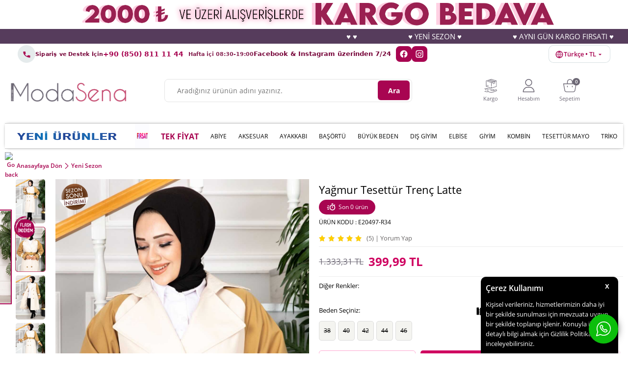

--- FILE ---
content_type: text/html; charset=UTF-8
request_url: https://www.modasena.com/yagmur-tesettur-trenc-latte
body_size: 34862
content:
<!doctype html>
<html lang="tr-TR" >
<head>
<meta charset="utf-8">
<title>Yağmur Tesettür Trenç Latte - Modasena</title>
<meta name="description" content="Yeni Sezon modelleri Türkiye'nin en kaliteli tesettür kadın giyim sitesi Modasena.com'da." />
<meta name="copyright" content="T-Soft E-Ticaret Sistemleri" />
<meta name="robots" content="index,follow" /><link rel="canonical" href="https://www.modasena.com/yagmur-tesettur-trenc-latte" /><link rel="alternate" hreflang="x-default" href="https://www.modasena.com/yagmur-tesettur-trenc-latte" />
<link rel="alternate" hreflang="tr" href="https://www.modasena.com/yagmur-tesettur-trenc-latte" />
<meta property="og:image" content="https://images.modasena.com/yagmur-tesettur-trenc-latte-383348-66-O.jpg"/>
                <meta property="og:image:width" content="300" />
                <meta property="og:image:height" content="300" />
                <meta property="og:type" content="product" />
                <meta property="og:title" content="Yağmur Tesettür Trenç Latte - Modasena" />
                <meta property="og:description" content="Yeni Sezon modelleri Türkiye'nin en kaliteli tesettür kadın giyim sitesi Modasena.com'da." />
                <meta property="product:availability" content="out of stock" />
                <meta property="og:url" content="https://www.modasena.com/yagmur-tesettur-trenc-latte" />
                <meta property="og:site_name" content="modasena.com" />
                <meta name="twitter:card" content="summary" />
                <meta name="twitter:title" content="Yağmur Tesettür Trenç Latte - Modasena" />
                <meta name="twitter:description" content="Yeni Sezon modelleri Türkiye'nin en kaliteli tesettür kadın giyim sitesi Modasena.com'da." />
                <meta name="twitter:image" content="https://images.modasena.com/yagmur-tesettur-trenc-latte-383348-66-O.jpg" />
            <script type="text/javascript">
                try {
                    var PAGE_TYPE = 'product';
                    var MEMBER_INFO = {"ID":0,"CODE":"","FIRST_NAME":"","BIRTH_DATE":"","GENDER":"","LAST_NAME":"","MAIL":"","MAIL_HASH":"","PHONE":"","PHONE_HASH":"","PHONE_HASH_SHA":"","GROUP":0,"TRANSACTION_COUNT":0,"REPRESENTATIVE":"","KVKK":-1,"COUNTRY":"TR","E_COUNTRY":"TR"};
                    var IS_VENDOR = 0;
                    var MOBILE_ACTIVE = false;
                    var SEPET_MIKTAR = '0';
                    var SEPET_TOPLAM = '0,00';
                    var SESS_ID = '9b12eb49822cf67d6f8ade3c5e792138';
                    var LANGUAGE = 'tr';
                    var CURRENCY = 'TL'; 
                    var SEP_DEC = ',';    
                    var SEP_THO = '.';
                    var SERVICE_INFO = null;
                    var CART_CSRF_TOKEN = '62998be5aaf10428bdd27671302bdb99ccc290a5a420c2986c1536b8a0a9bada';
                    var CSRF_TOKEN = 'nUuUnSsSGludZ1LgBueAmdUj2GO4QWGxDZLn8i0EcRw=';
                    var KVKK_REQUIRED = 1;
                }
                catch(err) { }
                
                const DYNAMIC_LOADING_SHOW_BUTTON = 0;

            </script>
            <!--cache-->
<link rel="preload" as="font" href="https://www.modasena.com/theme/v4/sub_theme/genel/firat/v4/font/font/tsoft.woff?91661963" type="font/woff" crossorigin="anonymous">
<link rel="stylesheet" property="stylesheet" type="text/css" href="/theme/standart/css/opensans.css" />
<link rel="stylesheet" property="stylesheet" type="text/css" href="https://www.modasena.com/theme/v4/sub_theme/genel/v4/user_Developer/standart.css?v=1768571059" />
<link rel="stylesheet" property="stylesheet" type="text/css" href="https://www.modasena.com/theme/v4/sub_theme/genel/v4/user_Developer/default.css?v=1768571059" />
<link rel="stylesheet" property="stylesheet" type="text/css" href="https://www.modasena.com/theme/v4/sub_theme/genel/v4/user_Developer/popup.css?v=1768571059" />
<link rel="stylesheet" property="stylesheet" type="text/css" href="https://www.modasena.com/theme/v4/sub_theme/genel/v4/user_Developer/yorum.css?v=1768571059" />
<link rel="stylesheet" property="stylesheet" type="text/css" href="https://www.modasena.com/theme/v4/sub_theme/form/v4/user_Developer/form.css?v=1768571059" />
<link rel="stylesheet" property="stylesheet" type="text/css" href="https://www.modasena.com/theme/v4/sub_theme/ust/v4/user_Developer/ust.css?v=1768571059" />
<link rel="stylesheet" property="stylesheet" type="text/css" href="https://www.modasena.com/theme/v4/sub_theme/buton/v4/user_Developer/buton.css?v=1768571059" />
<link rel="stylesheet" property="stylesheet" type="text/css" href="https://www.modasena.com/theme/v4/sub_theme/blok/v4/user_SenaR/blok.css?v=1768571059" />
<link rel="stylesheet" property="stylesheet" type="text/css" href="https://www.modasena.com/theme/v4/sub_theme/vitrin/v4/user_Developer/vitrin.css?v=1768571059" />
<link rel="stylesheet" property="stylesheet" type="text/css" href="https://www.modasena.com/theme/v4/sub_theme/alt/v4/user_SenaR/alt.css?v=1768571059" />
<link rel="stylesheet" property="stylesheet" type="text/css" href="https://www.modasena.com/theme/v4/sub_theme/interaktif_vitrin/v4/user_SenaR/interaktif_vitrin.css?v=1768571059" />
<link rel="stylesheet" property="stylesheet" type="text/css" href="https://www.modasena.com/theme/v4/sub_theme/genel/v4/user_Developer/datepicker.css?v=1768571059" />
<script type="text/javascript" src="//images.modasena.com/srv/compressed/load/js/js1768571059.js"></script>
<script src="/js/tsoftapps/v4/header.js?v=1768571059"></script>
<script type="text/javascript" src="/js/webpush/app.js?1768571059"></script>
<link rel="shortcut icon" href="//images.modasena.com/Data/EditorFiles/1-1/1.png" />
<link rel="icon" type="image/gif" href="//images.modasena.com/Data/EditorFiles/1-1/1.png" />
<link rel="search" href="/xml/opensearchdescription.php" type="application/opensearchdescription+xml" title="Modasena - Tesettür, Elbise, Ferace, Tunik ve Bayan Giyim" />
<!-- if responsive lisans aktif ise -->
<meta name="viewport" content="width=device-width, initial-scale=1.0, maximum-scale=1.0, user-scalable=no">
<style type="text/css">
.image-wrapper {
padding-bottom: 150%
}
</style>
<meta name="google-site-verification" content="6RWbRZWGlYcIqzYoe_LBxU5gkwsu66Aljvwq6FC0HPI" /><script async="" src="https://crm-cdn.connexease.com/common/script.js" data-project-id="CN-682017" data-provider="tsoft"></script><meta name="facebook-domain-verification" content="d4ykhvujz6devga49nve3z9y7y6svf" /><script>
if(PAGE_TYPE == 'category' || PAGE_TYPE == 'search' || PAGE_TYPE == 'brand' || PAGE_TYPE == 'model'){
$(document).ready(function(){
$(window).scrollTop(2);
});
}
</script><meta name="google-site-verification" content="rZj5lukZGI0IVoruYmFqPlnPL5HIFzKq0xIsyZoAJeM" /><script>
if(typeof window.FB_EVENT_ID == 'undefined'){
window.FB_EVENT_ID = "fb_" + new Date().getTime();
}
</script><meta name="p:domain_verify" content="7857386d472fdca72f377a59dc9bc8ba"/><!-- Google Tag Manager -->
<script>(function(w,d,s,l,i){w[l]=w[l]||[];w[l].push({'gtm.start':
new Date().getTime(),event:'gtm.js'});var f=d.getElementsByTagName(s)[0],
j=d.createElement(s),dl=l!='dataLayer'?'&l='+l:'';j.async=true;j.src=
'https://www.googletagmanager.com/gtm.js?id='+i+dl;f.parentNode.insertBefore(j,f);
})(window,document,'script','dataLayer','GTM-55T7H39');</script>
<!-- End Google Tag Manager --><!-- T-Soft Apps - v5 Google GTAG - Tracking Code Start -->
<script>
var GOOGLE_APP_HEAD = {
GA4_TRACKING_ID: 'G-BFFWD7WCF8',
params: {
GA4_TRACKING_ID: 'G-BFFWD7WCF8',
GTAG_TRACKING_ID: 'UA-42454892-1',
},
run: () => {
for (const [key, value] of Object.entries(GOOGLE_APP_HEAD.params)) {
GOOGLE_APP_HEAD.params[key] = value === '{{' + key + '}}' || value === '' ? '' : value;
}
let script = document.createElement('script');
script.src = 'https://www.googletagmanager.com/gtag/js?id=' + (GOOGLE_APP_HEAD.params.GA4_TRACKING_ID || GOOGLE_APP_HEAD.params.GTAG_TRACKING_ID);
script.async = true;
document.head.appendChild(script);
}
}
GOOGLE_APP_HEAD.run();
function gtag() {
dataLayer.push(arguments);
}
</script>
<!-- T-Soft Apps - v5 Google GTAG - Tracking Code End --><script>
!(function (w, d, t) {
w.TiktokAnalyticsObject = t;
var ttq = (w[t] = w[t] || []);
(ttq.methods = ["page","track","identify","instances","debug","on","off","once","ready","alias","group","enableCookie","disableCookie",]),
(ttq.setAndDefer = function (t, e) {
t[e] = function () {
t.push([e].concat(Array.prototype.slice.call(arguments, 0)));
};
});
for (var i = 0; i < ttq.methods.length; i++)
ttq.setAndDefer(ttq, ttq.methods[i]);
(ttq.instance = function (t) {
for (var e = ttq._i[t] || [], n = 0; n < ttq.methods.length; n++)
ttq.setAndDefer(e, ttq.methods[n]);
return e;
}),
(ttq.load = function (e, n) {
var i = "https://analytics.tiktok.com/i18n/pixel/events.js";
(ttq._i = ttq._i || {}),
(ttq._i[e] = []),
(ttq._i[e]._u = i),
(ttq._t = ttq._t || {}),
(ttq._t[e] = +new Date()),
(ttq._o = ttq._o || {}),
(ttq._o[e] = n || {});
var o = document.createElement("script");
(o.type = "text/javascript"),
(o.async = !0),
(o.src = i + "?sdkid=" + e + "&lib=" + t);
var a = document.getElementsByTagName("script")[0];
a.parentNode.insertBefore(o, a);
});
ttq.load("CS4JEVRC77UF26CUJJ70");
ttq.track("Browse");
})(window, document, "ttq");
</script>
<script>
if(typeof window.FB_EVENT_ID == 'undefined'){
window.FB_EVENT_ID = "fb_" + new Date().getTime();
}
</script><!-- Global site tag (gtag.js) - Google Ads: 813261923-->
<script async src="https://www.googletagmanager.com/gtag/js?id=AW-813261923"></script>
<script>
window.dataLayer = window.dataLayer || [];
function gtag(){dataLayer.push(arguments);}
gtag('js', new Date());
gtag('config', 'AW-813261923', {'allow_enhanced_conversions':true});
</script>
<script>
var RATE = {"USD_TO_TL":16.845,"EUR_TO_TL":19.5956};
var DECIMAL_LENGTH = 2;
var showHeaderCart = true;
var showAdd2CartPopup = true;
var PAGE_LINK = { OFFER : '' , OFFER_CONFIRMATION : '', CART : 'sepet', ORDER : 'order' };
var PRODUCT_DATA = [] , CATEGORY_DATA = {} , BRAND_DATA = {};
var ENDPOINT_PREFIX = '';
</script>
</head>
<body><!-- Google Tag Manager (noscript) -->
<noscript><iframe src="https://www.googletagmanager.com/ns.html?id=GTM-55T7H39"
height="0" width="0" style="display:none;visibility:hidden"></iframe></noscript>
<!-- End Google Tag Manager (noscript) --><!-- Google Tag Manager (noscript) -->
<noscript><iframe src="https://www.googletagmanager.com/ns.html?id=GTM-55T7H39"
height="0" width="0" style="display:none;visibility:hidden"></iframe></noscript>
<!-- End Google Tag Manager (noscript) -->
<input type="hidden" id="cookie-law" value="1" />
<div id="cookiePopin">
<div class="box col-12 fw600">
<span id="cookieTitle" class="fl">sadsad</span>
<span id="cookieClose" class="fr">x</span>
</div>
<div id="cookieDescription" class="box col-12 p-top">asdasd</div>
</div>
<style type="text/css">
#cookiePopin {
position: fixed;
bottom: 0;
right: 20px;
width: 280px;
background-color: #000;
border-radius: 10px 10px 0 0;
overflow: hidden;
display: none;
z-index: 9999;
}
#cookieTitle {
line-height: 26px;
color: #fff;
font-size: 16px;
}
#cookieClose {
width: 26px;
height: 26px;
color: #fff;
font-size: 16px;
text-align: center;
cursor: pointer;
}
#cookieDescription {
line-height: 20px;
color: #fff;
font-size: 13px;
}
#cookieDescription a {
color: #428bca;
}
</style>
<script type="text/javascript">
CookieBar.titleDom = '#cookieTitle';
CookieBar.bodyDom = '#cookieDescription';
CookieBar.load(function (r) {
$('#cookiePopin').fadeIn();
setTimeout(function () {
$('#cookiePopin').fadeOut();
}, 10000);
$('#cookieClose').on('click', function () {
$('#cookiePopin').fadeOut();
});
});
</script>
<script>
function accept() {
setCookie('webpush', 1, 15);
var width = 500;
var height = 500;
var left = (screen.width / 2) - (width / 2);
var top = (screen.height / 2) - (height / 2);
new TsoftWebPush();
$(".tsoft-push--in-notification").remove();
}
function reject() {
$(".bildirimIzin").hide();
setCookie('webpush', 1, 2);
}
$(function () {
var webpush = typeof getCookie('webpush') === 'undefined' ? '0' : getCookie('webpush');
var isSafari = !!navigator.userAgent.match(/Version\/[\d\.]+.*Safari/);
if (isSafari === false && webpush !== "1" && ("Notification" in window)) {
setTimeout(function () {
$(".bildirimIzin").show();
}, 1000);
}
});
</script>
<div class="tsoft-push--in-notification bildirimIzin" style="top: 0px; display:none;">
<div class="tsoft-push--in-notification-inner-container">
<div class="tsoft-push--in-notification-logo"><img alt="" src="https://images.modasena.com/Data/EditorFiles/logonew.png"/></div>
<div class="tsoft-push--in-notification-text-container">
<div class="tsoft-push--in-notification-title">Masaüstü bildirimlerine ekleyin</div>
<div class="tsoft-push--in-notification-description">Bildirimlere izin ver; bütün indirimlerden, en yeni kampanyalardan sen haberdar ol. Sana özel indirimden yararlan.</div>
</div>
<div style="clear: both;">
<div class="tsoft-push--in-notification-button-container">
<a target="_blank" onclick="reject();" class="tsoft-push--in-notification-button tsoft-push--in-disallow-button">Daha Sonra</a>
<a target="_blank" onclick="accept();" class="tsoft-push--in-notification-button tsoft-push--in-allow-button">Evet</a>
</div>
<div style="clear: both;"></div>
</div>
</div>
</div>
<div id="mainWrapper" class="fl"><script type="text/javascript">
    $(document).ready(function () {
        var leftCol = true;
        var rightCol = true;
        var leftContent = $('#leftColumn').html().trim();
        var rightContent = $('#rightColumn').html().trim();
        var contentWrap = $('.contentWrapper');
        var content = $('#mainColumn');
        if (leftContent == '') {
            leftCol = false;
            $('#leftColumn').remove();
        }
        if (rightContent == '') {
            rightCol = false;
            $('#rightColumn').remove();
        }
        if (leftCol && rightCol) {
            contentWrap.attr('id', 'threeCol');
            content.addClass('col-8 col-md-6 col-sm-12');
        }
        else if (leftCol || rightCol) {
            contentWrap.attr('id', 'twoCol');
            content.addClass('col-10 col-md-9 col-sm-12');
        }
        else {
            contentWrap.attr('id', 'oneCol');
            content.addClass('col-12');
        }
    });
</script>
<div id="skeletonWrap" class="fl">
    <div id="skeleton" class="fl col-12">
        <header class="col col-12">
            <div id="header" class="row">
                <!--cache--><!-- Android app uyarı -->
<!-- Android app uyarı -->
<div id="pageOverlay" class="col-12 animate"></div>
<div id="mobileMenu" class="col p-left p-right forMobile">
<div class="box col-12 p-top">
<div class="row mobileMenuBaslik">
<div class="fl">
<a href="/" title="ModaSena Tesettür Giyim Sitesi">
<img src="https://images.modasena.com/Data/EditorFiles/1R/modasena_logo01.png"
alt="Moda Sena Tesettür Giyim Sitesi" width="500" height="85">
</a>
</div>
<div class="fr">
<div id="closeMobileMenu">Kapat</div>
</div>
</div>
<ul class="fl col-12">
<li class="fl col-12 line-bottom">
<a href="/tesettur" title="Yeni Ürünler" class="col col-12">
<img class="mh-50" loading="lazy"
src="https://images.modasena.com/Data/EditorFiles/menu/yeni_urunler2.png">
</a>
</li>
<li class="fl col-12 line-bottom">
<a href="/https/wwwmodasenacom/outlet-812" title="FIRSAT" class="col col-12">
<img class="mh-50" loading="lazy" src="https://images.modasena.com/Data/EditorFiles/firsat.gif">
</a>
</li>
<li class="fl col-12 line-bottom">
<a href="https://www.modasena.com/tek-fiyat?sort=5" title="TEK FİYAT" class="col col-12">
TEK FİYAT
</a>
</li>
<li class="fl col-12 line-bottom">
<a href="/tesettur-abiye" title="ABİYE" class="col col-12">
ABİYE
</a>
</li>
<li class="fl col-12 line-bottom">
<span class="col col-12 ease">
AKSESUAR
</span>
<ul class="box col-12 p-top line-top">
<li class="fl col-12">
<a href="/canta" title="Çanta"
class="col col-12">Çanta</a>
</li>
<li class="fl col-12">
<a href="/kolye" title="Kolye"
class="col col-12">Kolye</a>
</li>
<li class="fl col-12">
<a href="/kemer" title="Kemer"
class="col col-12">Kemer</a>
</li>
<li class="fl col-12">
<a href="/aksesuar" class="col col-12">Tümünü Gör »</a>
</li>
</ul>
</li>
<li class="fl col-12 line-bottom">
<span class="col col-12 ease">
AYAKKABI
</span>
<ul class="box col-12 p-top line-top">
<li class="fl col-12">
<a href="/bot" title="Bot"
class="col col-12">Bot</a>
</li>
<li class="fl col-12">
<a href="/terlik" title="Terlik"
class="col col-12">Terlik</a>
</li>
<li class="fl col-12">
<a href="/babet-831" title="Babet"
class="col col-12">Babet</a>
</li>
<li class="fl col-12">
<a href="/sandalet" title="Sandalet"
class="col col-12">Sandalet</a>
</li>
<li class="fl col-12">
<a href="/ayakkabi-828" class="col col-12">Tümünü Gör »</a>
</li>
</ul>
</li>
<li class="fl col-12 line-bottom">
<span class="col col-12 ease">
BAŞÖRTÜ
</span>
<ul class="box col-12 p-top line-top">
<li class="fl col-12">
<a href="/balaklava" title="Balaklava"
class="col col-12">Balaklava</a>
</li>
<li class="fl col-12">
<a href="/jakar-sal" title="Jakar Şal"
class="col col-12">Jakar Şal</a>
</li>
<li class="fl col-12">
<a href="/esarp" title="Eşarp"
class="col col-12">Eşarp</a>
</li>
<li class="fl col-12">
<a href="/sal" title="Şal"
class="col col-12">Şal</a>
</li>
<li class="fl col-12">
<a href="/bone" title="Bone"
class="col col-12">Bone</a>
</li>
<li class="fl col-12">
<a href="/basortu" class="col col-12">Tümünü Gör »</a>
</li>
</ul>
</li>
<li class="fl col-12 line-bottom">
<a href="/tesettur-buyuk-beden" title="BÜYÜK BEDEN" class="col col-12">
BÜYÜK BEDEN
</a>
</li>
<li class="fl col-12 line-bottom">
<span class="col col-12 ease">
DIŞ GİYİM
</span>
<ul class="box col-12 p-top line-top">
<li class="fl col-12">
<a href="/tesettur-panco" title="Panço"
class="col col-12">Panço</a>
</li>
<li class="fl col-12">
<a href="/tesettur-trenc" title="Trenç"
class="col col-12">Trenç</a>
</li>
<li class="fl col-12">
<a href="/kaban-mont" title="Kaban ve Mont"
class="col col-12">Kaban ve Mont</a>
</li>
<li class="fl col-12">
<a href="/kap" title="Kap"
class="col col-12">Kap</a>
</li>
<li class="fl col-12">
<a href="/yelek" title="Yelek"
class="col col-12">Yelek</a>
</li>
<li class="fl col-12">
<a href="/ceket" title="Ceket"
class="col col-12">Ceket</a>
</li>
<li class="fl col-12">
<a href="/kimono" title="Kimono"
class="col col-12">Kimono</a>
</li>
<li class="fl col-12">
<a href="/abaya" title="Abaya"
class="col col-12">Abaya</a>
</li>
<li class="fl col-12">
<a href="/ferace" title="Ferace"
class="col col-12">Ferace</a>
</li>
<li class="fl col-12">
<a href="/cocuk-genc-ferace" title="Çocuk / Genç Ferace"
class="col col-12">Çocuk / Genç Ferace</a>
</li>
<li class="fl col-12">
<a href="/dis-giyim" class="col col-12">Tümünü Gör »</a>
</li>
</ul>
</li>
<li class="fl col-12 line-bottom">
<a href="/tesettur-elbise" title="ELBİSE" class="col col-12">
ELBİSE
</a>
</li>
<li class="fl col-12 line-bottom">
<span class="col col-12 ease">
GİYİM
</span>
<ul class="box col-12 p-top line-top">
<li class="fl col-12">
<a href="/namaz-elbisesi" title="Namaz Elbisesi"
class="col col-12">Namaz Elbisesi</a>
</li>
<li class="fl col-12">
<a href="/tesettur-tunik" title="Tunik"
class="col col-12">Tunik</a>
</li>
<li class="fl col-12">
<a href="/etek" title="Etek"
class="col col-12">Etek</a>
</li>
<li class="fl col-12">
<a href="/tulum-jile-salopet" title="Tulum / Jile / Salopet"
class="col col-12">Tulum / Jile / Salopet</a>
</li>
<li class="fl col-12">
<a href="/spor-tunik-elbise" title="Spor Tunik"
class="col col-12">Spor Tunik</a>
</li>
<li class="fl col-12">
<a href="/pantolon" title="Pantolon"
class="col col-12">Pantolon</a>
</li>
<li class="fl col-12">
<a href="/jile" title="JİLE"
class="col col-12">JİLE</a>
</li>
<li class="fl col-12">
<a href="/tesettur-mayo" title="Tesettür Mayo"
class="col col-12">Tesettür Mayo</a>
</li>
<li class="fl col-12">
<a href="/gomlek-bluz" title="Gömlek / Bluz"
class="col col-12">Gömlek / Bluz</a>
</li>
<li class="fl col-12">
<a href="/tesettur-giyim" class="col col-12">Tümünü Gör »</a>
</li>
</ul>
</li>
<li class="fl col-12 line-bottom">
<span class="col col-12 ease">
KOMBİN
</span>
<ul class="box col-12 p-top line-top">
<li class="fl col-12">
<a href="/etekli-takim" title="Etekli Takım"
class="col col-12">Etekli Takım</a>
</li>
<li class="fl col-12">
<a href="/pantolonlu-takim" title="Pantolonlu Takım"
class="col col-12">Pantolonlu Takım</a>
</li>
<li class="fl col-12">
<a href="/uclu-takim" title="Üçlü Takım"
class="col col-12">Üçlü Takım</a>
</li>
<li class="fl col-12">
<a href="/esofman-takim" title="Eşofman Takımı"
class="col col-12">Eşofman Takımı</a>
</li>
<li class="fl col-12">
<a href="/takim" class="col col-12">Tümünü Gör »</a>
</li>
</ul>
</li>
<li class="fl col-12 line-bottom">
<a href="/tesettur-mayo" title="TESETTÜR MAYO" class="col col-12">
TESETTÜR MAYO
</a>
</li>
<li class="fl col-12 line-bottom">
<span class="col col-12 ease">
TRİKO
</span>
<ul class="box col-12 p-top line-top">
<li class="fl col-12">
<a href="/suveter" title="Süveter"
class="col col-12">Süveter</a>
</li>
<li class="fl col-12">
<a href="/triko-tunik" title="Triko Tunik"
class="col col-12">Triko Tunik</a>
</li>
<li class="fl col-12">
<a href="/triko-takim" title="Triko Takım"
class="col col-12">Triko Takım</a>
</li>
<li class="fl col-12">
<a href="/triko-elbise-820" title="Triko Elbise"
class="col col-12">Triko Elbise</a>
</li>
<li class="fl col-12">
<a href="/kazak-791" title="Kazak"
class="col col-12">Kazak</a>
</li>
<li class="fl col-12">
<a href="/hirka" title="Hırka"
class="col col-12">Hırka</a>
</li>
<li class="fl col-12">
<a href="/panco" title="Panço"
class="col col-12">Panço</a>
</li>
<li class="fl col-12">
<a href="/tayt" title="Triko tayt / Pantolon"
class="col col-12">Triko tayt / Pantolon</a>
</li>
<li class="fl col-12">
<a href="/tesettur-triko" class="col col-12">Tümünü Gör »</a>
</li>
</ul>
</li>
</ul>
<div class="col col-12" id="mobileOptions">
<div class="row">
<a href="/siparis-takibi.xhtml" title="Siparişim Nerede?" class="col col-12 SiparisimLink">SİPARİŞİM
NEREDE?</a>
<div class="col col-12 IletisimTelefon">
+90 (850) 811 11 44
<font>Hafta içi 09:00-19:00</font>
</div>
<div class="col col-12 IletisimWhatsapp">
+90 (533) 703 31 05
<font>Whatsapp İletişim ve Sipariş Hattı</font>
</div>
<div class="col col-12 IletisimSosyal"><b>Facebook</b> &amp; <b>Instagram</b> üzerinden<br>7/24 hizmet
alabilirsiniz.</div>
<a href="/toptan-tesettur-giyim.shtm" title="ModaSena Tesettür Giyim Toptan Satış ve XML"
class="col col-12 ToptanSatis">
Toptan Satış
<font>Toptan Satış İletişim ve Bilgi</font>
</a>
</div>
</div>
</div>
</div>
<span id="backToTop" class="oval7px"></span>
<!--<div class="fl col-12">
<div class="fl kargo-sayac">
<div class="inner">
<p class="sayac-text">
31 Ağustos'a kadar <span>%50<strong>İNDİRİM</strong></span>
</p>
<p class="fl d-flex p-bottom" id="sayac_kargo">
<span class="col d-flex gun">
<span class="days"></span>
<span>gün</span>
</span>
<span class="col d-flex saat">
<span class="hour"></span>
<span>saat</span>
</span>
<span class="col d-flex dakika">
<span class="minute"></span>
<span>dakika</span>
</span>
<span class="col d-flex saniye">
<span class="second"></span>
<span>saniye</span>
</span>
</p>
</div>
</div>
</div>
--->
<script type="text/javascript">
function CountDownTimer(dt, id) {
var end = new Date(dt);
var _second = 1000;
var _minute = _second * 60;
var _hour = _minute * 60;
var _day = _hour * 24;
var timer;
function showRemaining() {
var now = new Date();
var distance = end - now < 0 ? (end - now) * (-1) : end - now;
if (distance < 0) {
clearInterval(timer);
$('#' + id).empty();
return;
}
var days = Math.floor(distance / _day);
var hours = Math.floor((distance % _day) / _hour);
var minutes = Math.floor((distance % _hour) / _minute);
var seconds = Math.floor((distance % _minute) / _second);
$('#' + id).find('.days').text(days);
$('#' + id).find('.hour').text(hours);
$('#' + id).find('.minute').text(minutes);
$('#' + id).find('.second').text(seconds);
}
timer = setInterval(showRemaining, 1000);
}
var nowDate = new Date('2024-08-31');
CountDownTimer(nowDate, 'sayac_kargo');
</script>
<!--<
<div class="fl col-12">
<div class="fl col-12 topBannerr">
<img src="Data/EditorFiles/YeniKlasor/YeniKlasor/kargobedava_serit.png" class="">
<span>
1000 TL
</span>
VE ÜZERİ <strong>KARGO BEDAVA</strong>
</div>
-->
</div>
<div class="row">
<div class="fl col-12">
<img src="https://images.modasena.com/Data/EditorFiles/-1/xx.png" alt="KASIM İNDİRİMİ"
width="1920" height="300" class="col-12" />
</div>
<div class="col col-12 UstKayanYazi">
<marquee>
<b>♥ ♥</b>
<b>♥ YENİ SEZON ♥ </b>
<b>♥ AYNI GÜN KARGO FIRSATI ♥</b>
<b>♥ KAPIDA ÖDEME FIRSATI! ♥ </b>
<b>♥ ♥</b>
<b>♥ YENİ SEZON ♥</b>
<b>♥ AYNI GÜN KARGO FIRSATI ♥</b>
<b>♥ KAPIDA ÖDEME FIRSATI! ♥</b>
<b>♥ ♥</b>
<b>♥ YENİ SEZON ♥</b>
<b>♥ AYNI GÜN KARGO FIRSATI ♥</b>
<b>♥ KAPIDA ÖDEME FIRSATI! ♥</b>
<b>♥ ♥</b>
<b>♥ YENİ SEZON ♥</b>
<b>♥ AYNI GÜN KARGO FIRSATI ♥</b>
<b>♥ KAPIDA ÖDEME FIRSATI! ♥</b>
<b>♥ ♥</b>
<b>♥ YENİ SEZON ♥</b>
<b>♥ AYNI GÜN KARGO FIRSATI ♥</b>
<b>♥ KAPIDA ÖDEME FIRSATI! ♥</b>
</marquee>
</div>
</div>
<style>
:root {
--ms-bg: #cfeeee;
/* açık turkuaz zemin */
--ms-pill: #ffffff;
/* (isterseniz kapsül zemin) */
--ms-text: #77053a;
/* koyu teal metin */
--ms-accent: #a80551;
/* vurgu */
}
.ms-support-bar {
width: 100%;
font-family: system-ui, -apple-system, "Segoe UI", Roboto, "Helvetica Neue", Arial, "Noto Sans", "Apple Color Emoji", "Segoe UI Emoji", "Segoe UI Symbol", "Noto Color Emoji";
color: var(--ms-text);
}
.ms-support-inner {
margin: 0 auto;
padding: 3px 16px;
display: flex;
align-items: center;
justify-content: space-between;
gap: 16px;
}
.ms-left {
display: flex;
align-items: center;
gap: 12px;
min-width: 0;
}
.ms-ico {
display: inline-flex;
align-items: center;
justify-content: center;
width: 36px;
height: 36px;
border-radius: 50%;
background: rgba(42, 90, 100, .12);
color: var(--ms-accent);
flex: 0 0 36px;
}
.ms-text {
display: flex;
line-height: 1.25;
gap: 2px;
min-width: 0;
}
.ms-title {
font-weight: 700;
font-size: 11px;
letter-spacing: .2px;
}
.ms-phone {
font-weight: 800;
font-size: 14px;
color: var(--ms-accent);
text-decoration: none;
white-space: nowrap;
}
.ms-phone:hover {
text-decoration: underline;
}
.ms-hours {
font-size: 11px;
opacity: .9;
padding-left: 10px;
}
.ms-right {
display: flex;
align-items: center;
gap: 12px;
flex-wrap: wrap;
justify-content: flex-end;
}
.ms-social-text {
font-size: 13px;
margin-bottom: 2px;
}
.ms-socials {
display: flex;
align-items: center;
gap: 8px;
padding-left: 10px;
}
.ms-social {
width: 32px;
height: 32px;
border-radius: 8px;
background: #a80551;
color: #fff;
display: inline-flex;
align-items: center;
justify-content: center;
text-decoration: none;
transition: transform .15s ease, opacity .15s ease;
}
.ms-social:hover {
transform: translateY(-1px);
opacity: .9;
}
/* Küçük ekran düzeni */
@media (max-width: 768px) {
.ms-support-inner {
flex-direction: column;
align-items: stretch;
gap: 8px;
}
.ms-right {
justify-content: space-between;
}
.ms-phone {
font-size: 16px;
}
.ms-title {
font-size: 13px;
}
.ms-hours {
font-size: 12px;
}
}
.ms-label {
font-weight: 700;
font-size: 14px;
letter-spacing: .2px;
color: var(--ms-accent);
}
/* Birleşik dropdown */
.ms-dd {
position: relative;
}
.ms-dd-btn {
display: inline-flex;
align-items: center;
gap: 8px;
background: #fff;
color: var(--ms-accent);
border: 1px solid rgba(42, 90, 100, .18);
border-radius: 10px;
padding: 8px 12px;
font-weight: 600;
cursor: pointer;
line-height: 1;
}
.ms-dd-btn svg {
transform: translateY(1px);
}
.ms-dd-menu {
position: absolute;
right: 0;
top: calc(100% + 8px);
width: min(380px, 92vw);
background: #fff;
color: var(--ms-text);
border: 1px solid rgba(42, 90, 100, .18);
border-radius: 12px;
box-shadow: 0 10px 24px rgba(0, 0, 0, .08);
padding: 12px;
display: none;
z-index: 99999;
}
.ms-dd.open .ms-dd-menu {
display: block;
}
.ms-dd-section+.ms-dd-section {
border-top: 1px dashed rgba(42, 90, 100, .15);
margin-top: 10px;
padding-top: 10px;
}
.ms-dd-title {
font-size: 13px;
font-weight: 700;
margin-bottom: 6px;
color: var(--ms-accent);
}
.ms-dd-select {
display: flex;
gap: 8px;
align-items: center;
}
.ms-dd-select select {
flex: 1 1 auto;
border: 1px solid rgba(42, 90, 100, .18);
border-radius: 8px;
padding: 8px;
font-size: 14px;
color: var(--ms-text);
background: #fff;
}
/* Küçük ekranda sağdaki butonu satıra sığdır */
@media (max-width:768px) {
.ms-dd-btn {
width: 100%;
justify-content: space-between;
}
.ms-dd-menu {
right: 0;
left: 0;
width: auto;
}
}
</style>
<div class="col col-12 forDesktop" id="headerTop">
<div class="ms-support-bar">
<div class="ms-support-inner">
<!-- SOL: İletişim & Sosyal Medya yazısı -->
<div class="ms-left">
<div class="d-flex">
<!-- Telefon ikon (SVG) -->
<span class="ms-ico" aria-hidden="true">
<svg viewBox="0 0 24 24" width="20" height="20" role="img">
<path
d="M6.62 10.79a15.05 15.05 0 006.59 6.59l2.2-2.2a1 1 0 011.01-.25c1.11.37 2.31.57 3.58.57a1 1 0 011 1v3.49a1 1 0 01-1 1C10.2 20 4 13.8 4 6.99a1 1 0 011-1h3.5a1 1 0 011 1c0 1.27.2 2.47.57 3.58a1 1 0 01-.25 1.01l-2.2 2.2z"
fill="currentColor" />
</svg>
</span>
<div class="ms-text d-flex">
<div class="ms-title">Sipariş ve Destek İçin</div>
<a class="ms-phone" href="tel:+908508111144" aria-label="Telefon: +90 (850) 811 11 44">
+90 (850) 811 11 44
</a>
<div class="ms-hours">
Hafta içi 08:30-19:00
</div>
</div>
</div>
<div class="d-flex">
<div class="ms-social-text">Facebook &amp; Instagram üzerinden <strong>7/24</strong></div>
<div class="ms-socials" aria-label="Sosyal medya">
<!-- Facebook -->
<a class="ms-social" href="https://www.facebook.com/modasenacom" aria-label="Facebook">
<svg viewBox="0 0 24 24" width="18" height="18" role="img">
<path
d="M22 12.06C22 6.5 17.52 2 12 2S2 6.5 2 12.06C2 17.08 5.66 21.21 10.44 22v-6.99H7.9v-2.95h2.54V9.41c0-2.5 1.49-3.89 3.77-3.89 1.09 0 2.24.2 2.24.2v2.47h-1.26c-1.25 0-1.64.78-1.64 1.58v1.9h2.79l-.45 2.95h-2.34V22C18.34 21.21 22 17.08 22 12.06z"
fill="currentColor" />
</svg>
</a>
<!-- Instagram (simple glyph) -->
<a class="ms-social" href="https://www.instagram.com/modasena/" aria-label="Instagram">
<svg viewBox="0 0 24 24" width="18" height="18" role="img">
<path
d="M7 2h10a5 5 0 015 5v10a5 5 0 01-5 5H7a5 5 0 01-5-5V7a5 5 0 015-5zm0 2a3 3 0 00-3 3v10a3 3 0 003 3h10a3 3 0 003-3V7a3 3 0 00-3-3H7zm5 3.5a5.5 5.5 0 110 11 5.5 5.5 0 010-11zm0 2a3.5 3.5 0 100 7 3.5 3.5 0 000-7zm5.6-2.1a1.1 1.1 0 110 2.2 1.1 1.1 0 010-2.2z"
fill="currentColor" />
</svg>
</a>
</div>
</div>
</div>
<!-- SAĞ: Birleşik Dil + Para Dropdown -->
<div class="ms-right">
<div class="ms-dd" id="msUnifiedDd">
<button type="button" class="ms-dd-btn" id="msDdBtn" aria-haspopup="true" aria-expanded="false">
<!-- world icon -->
<svg width="18" height="18" viewBox="0 0 24 24" fill="none" aria-hidden="true">
<path d="M12 2a10 10 0 100 20 10 10 0 000-20Zm0 18a8 8 0 110-16 8 8 0 010 16Z"
fill="currentColor" />
<path
d="M12 4c-2.5 0-4.5 3.58-4.5 8S9.5 20 12 20s4.5-3.58 4.5-8S14.5 4 12 4Zm0 14c-1.93 0-3.5-2.69-3.5-6s1.57-6 3.5-6 3.5 2.69 3.5 6-1.57 6-3.5 6Z"
fill="currentColor" />
<path d="M4 12h16M12 4v16" stroke="currentColor" stroke-width="1" />
</svg>
<span id="msDdSummary">Dil &amp; Para Birimi</span>
<!-- chevron -->
<svg width="16" height="16" viewBox="0 0 24 24" aria-hidden="true">
<path d="M7 10l5 5 5-5" fill="currentColor" />
</svg>
</button>
<div class="ms-dd-menu" role="menu" aria-label="Dil ve Para Birimi">
<div class="ms-dd-section">
<div class="ms-dd-title">Dil</div>
<div class="ms-dd-select">
<select id="langMobile" class="language">
<option value="tr" selected>Türkçe</option>
<option value="ar" >العربية</option>
<option value="en" >English</option>
</select>
</div>
</div>
<div class="ms-dd-section">
<div class="ms-dd-title">Para Birimi</div>
<div class="ms-dd-select">
<select id="curMobile" class="currency">
<option selected value="TL">TL</option>
<option value="USD">USD</option>
<option value="EUR">EUR</option>
</select>
</div>
</div>
</div>
</div>
</div>
</div>
</div>
</div>
<script>
(function () {
const dd = document.getElementById('msUnifiedDd');
if (!dd) return;
const btn = document.getElementById('msDdBtn');
const summaryEl = document.getElementById('msDdSummary');
const langSel = dd.querySelector('#langMobile');
const curSel = dd.querySelector('#curMobile');
const menu = dd.querySelector('.ms-dd-menu');
function updateSummary() {
const langTxt = langSel ? langSel.options[langSel.selectedIndex].text.trim() : '';
const curTxt = curSel ? curSel.options[curSel.selectedIndex].text.trim() : '';
let sum = 'Dil & Para Birimi';
if (langTxt && curTxt) sum = langTxt + ' • ' + curTxt;
else if (langTxt) sum = langTxt;
else if (curTxt) sum = curTxt;
summaryEl.textContent = sum;
}
updateSummary();
btn.addEventListener('click', function (e) {
e.stopPropagation();
dd.classList.toggle('open');
btn.setAttribute('aria-expanded', dd.classList.contains('open'));
});
// Menü içindeki tıklamalar dışarıya gitmesin
if (menu) {
menu.addEventListener('click', function (e) {
e.stopPropagation();
});
}
document.addEventListener('click', function () {
dd.classList.remove('open');
btn.setAttribute('aria-expanded', 'false');
});
if (langSel) langSel.addEventListener('change', updateSummary);
if (curSel) curSel.addEventListener('change', updateSummary);
})();
</script>
<div id="headerMain" class="col col-12">
<div class="inner">
<div class="row">
<div class="col col-2" id="UstLogoAra">
<div class="col col-sm-2 p-left forMobile">
<span class="col col-12" id="menuBtn">&nbsp&nbsp&nbsp Menü</span>
</div>
</div>
<span id="hmLinks" class="col col-3 col-sm-4 col-xs-3 fr">
<a href="/siparis-takibi" class="col fr cargoTracking" id="cargo-tracking">
<font class="col">Kargo</font>
</a>
<a href="https://api.whatsapp.com/send?phone=905337033105&text=Merhabalar, sipariş vermek istiyorum... "
class="col fr LinkWhatsapp" target="_blank" rel="noopener">
</a>
<a data-width="500" data-url="/srv/service/customer/login-form" href="#"
class="col fr authorLink popupWin" id="desktopMemberBtn">
<font class="col">Hesabım</font>
</a>
<div class="userOverlay"></div>
<div class="account" style="display:none">
<div id="desktopMemberBtn">
<font class="col">Hesabım</font>
</div>
<ul>
<li class="fl col-12">
<a data-width="500" data-url="/srv/service/customer/login-form" href="#"
class="authorLink popupWin">Üye Girişi</a>
</li>
<li class="fl col-12">
<a href="/uye-kayit"> Kayıt Ol </a>
</li>
</ul>
</div>
<a href="/sepet" class="col fr basketLink" id="cart-soft-count">
<span class="cart-soft-count"></span>
<font class="col">Sepetim</font>
</a>
</span>
<div id="logo" class="col col-3 col-sm-5 a-center">
<a href="/" title="ModaSena Tesettür Giyim Sitesi">
<p><img src="https://images.modasena.com/Data/EditorFiles/big-modasena-logo.png" alt="ModaSena Tesettür Giyim Sitesi" width="507" height="85" /></p>
</a>
</div>
<div id="search" class="col col-sm-12 col-5">
<!--<form id="FormAra" name="FormAra" action="/arama" method="get" class="row">
<input id="live-search" autocomplete="OFF" class="arakelime oval7px golgeli" name="q" type="text" placeholder="Aradığınız ürünün adını yazınız..." http-equiv="Content-Type" content="text/html; charset=UTF-8" />
<span id="searchRight" class="box fr">
<input type="submit" class="btn-default fr" value=" " id="searchBtn" />
</span>
<script type="text/javascript" src="/theme/standart/js/blok-v4/live-search.js"></script>
<div id="live-search-box"></div>
</form>
-->
<form id="FormAra" name="FormAra" class="ease" action="/arama" method="get"
data-before="Ara">
<input id="live-search" autocomplete="off" class="col withPlace ease" name="q" type="text"
placeholder="Aradığınız ürünün adını yazınız." content="text/html; charset=UTF-8" />
<button type="submit" value="Ara" class="fr icon-search icon-no-space text-custom-pink ease"
id="search-btn">Ara</button>
<span class="clearSearch">&times;</span>
<script type="text/javascript" src="/theme/standart/js/blok-v4/live-search.js">
</script>
<div class="fl col-12 focus-search d-none">
<span class="close">Kapat &times;</span>
<div class="fl col-12">
<div class="fl col-12 Title">Populer Kategoriler</div>
<ul class="fl col-12 PopularSearch">
<li class="col p-left">
<a class="col" href="/tesettur-triko">
<span>Triko</span>
</a>
</li>
<li class="col p-left">
<a class="col" href="/tesettur-giyim">
<span>Giyim</span>
</a>
</li>
<li class="col p-left">
<a class="col" href="/takim">
<span>Kombin</span>
</a>
</li>
</ul>
</div>
<div class="fl col-12">
<div class="fl col-12 Title">Fırsatlar</div>
<ul class="fl col-12 PopularSearch">
<li class="col p-left">
<a class="col" href="/tesettur">
<span>Yeni Ürünler</span>
</a>
</li>
<li class="col p-left">
<a class="col" href="/sezon-sonu-indirim">
<span>Sezon Sonu İndirimi</span>
</a>
</li>
<li class="col p-left">
<a class="col" href="/1-alana-1-bedava">
<span>1 Alana 1 Bedava</span>
</a>
</li>
</ul>
</div>
</div>
<div id="live-search-box"></div>
<script type="text/javascript">
var interval;
var keyHistory;
$(document).on('focus', '#live-search', function(e) {
if ($("#live-search").val() == "")
$(".focus-search").removeClass("d-none");
if ($("#live-search").val() == "")
$("#FormAra").addClass("focus");
});
$(document).on('keydown', '#live-search', function(e) {
clearInterval(interval);
});
$(document).on('keyup', '#live-search', function(e) {
if ($('#live-search').val() == '') {
if ($('#live-search').is(':focus')) {
if ($("#live-search").val() == "")
$(".focus-search").removeClass("d-none");
if ($("#live-search").val() == "")
$("#FormAra").addClass("focus");
}
} else {
$(".focus-search").addClass("d-none");
$("#FormAra").removeClass("focus");
}
if ($('#live-search').val() == '') {
$('#live-search-box').css({
'visibility': 'hidden'
});
} else {
if ($('#live-search').val() != keyHistory) {
$('#live-search-box').attr('data-url', '/srv/service/product/searchAll/' +
$(
'#live-search').val()).angularTemplate();
keyHistory = $('#live-search').val();
}
$(".userOverlay").addClass("active");
}
});
function searchCallback(data) {
$("#searchText").text($('#live-search').val());
}
</script>
</form>
</div>
</div>
</div>
</div>
<div class="col col-12 forDesktop">
<div class="row golgeli" id="mainMenu">
<ul class="inner menu">
<li class="ease">
<a data-id="24" href="/tesettur" title="Yeni Ürünler"
class=" pt-10 pb-10">
<img class="mh-50 h-100 w-100" loading="lazy"
src="https://images.modasena.com/Data/EditorFiles/menu/yeni_urunler2.png">
</a>
</li>
<li class="ease">
<a data-id="812" href="/https/wwwmodasenacom/outlet-812" title="FIRSAT"
class=" ">
<img class="mh-50 h-100 w-100" loading="lazy"
src="https://images.modasena.com/Data/EditorFiles/firsat.gif">
</a>
</li>
<li class="ease">
<a data-id="276" href="https://www.modasena.com/tek-fiyat?sort=5" title="TEK FİYAT"
class=" pt-10 pb-10">
TEK FİYAT
</a>
</li>
<li class="ease">
<a data-id="262" href="/tesettur-abiye" title="ABİYE"
class=" pt-10 pb-10">
ABİYE
</a>
</li>
<li class="ease parentLink">
<a data-id="251" href="/aksesuar" title="AKSESUAR"
class=" pt-10 pb-10">
AKSESUAR
</a>
<div class="col p-left p-right whiteBg subMenu">
<div class="subMenuInner">
<div class="box col-6">
<div class="box col-12 dynamicMenu">
<ul class="fl col-12 notClear">
<li class="col col-6">
<a href="/canta"
title="Çanta"
class="">Çanta</a>
</li>
<li class="col col-6">
<a href="/kolye"
title="Kolye"
class="">Kolye</a>
</li>
<li class="col col-6">
<a href="/kemer"
title="Kemer"
class="">Kemer</a>
</li>
</ul>
</div>
</div>
<div class="box col-6 menu-image">
<div class="row">
<div class="col-12">
<a href="/aksesuar">
<img src="https://images.modasena.com/Data/Kategori/251.png" alt="AKSESUAR" />
</a>
</div>
</div>
</div>
</div>
</div>
</li>
<li class="ease parentLink">
<a data-id="828" href="/ayakkabi-828" title="AYAKKABI"
class=" pt-10 pb-10">
AYAKKABI
</a>
<div class="col p-left p-right whiteBg subMenu">
<div class="subMenuInner">
<div class="box col-6">
<div class="box col-12 dynamicMenu">
<ul class="fl col-12 notClear">
<li class="col col-6">
<a href="/bot"
title="Bot"
class="">Bot</a>
</li>
<li class="col col-6">
<a href="/terlik"
title="Terlik"
class="">Terlik</a>
</li>
<li class="col col-6">
<a href="/babet-831"
title="Babet"
class="">Babet</a>
</li>
<li class="col col-6">
<a href="/sandalet"
title="Sandalet"
class="">Sandalet</a>
</li>
</ul>
</div>
</div>
<div class="box col-6 menu-image">
<div class="row">
<div class="col-12">
<a href="/ayakkabi-828">
<img src="https://images.modasena.com/Data/Kategori/828.png" alt="AYAKKABI" />
</a>
</div>
</div>
</div>
</div>
</div>
</li>
<li class="ease parentLink">
<a data-id="239" href="/basortu" title="BAŞÖRTÜ"
class=" pt-10 pb-10">
BAŞÖRTÜ
</a>
<div class="col p-left p-right whiteBg subMenu">
<div class="subMenuInner">
<div class="box col-6">
<div class="box col-12 dynamicMenu">
<ul class="fl col-12 notClear">
<li class="col col-6">
<a href="/balaklava"
title="Balaklava"
class="">Balaklava</a>
</li>
<li class="col col-6">
<a href="/jakar-sal"
title="Jakar Şal"
class="">Jakar Şal</a>
</li>
<li class="col col-6">
<a href="/esarp"
title="Eşarp"
class="">Eşarp</a>
</li>
<li class="col col-6">
<a href="/sal"
title="Şal"
class="">Şal</a>
</li>
<li class="col col-6">
<a href="/bone"
title="Bone"
class="">Bone</a>
</li>
</ul>
</div>
</div>
<div class="box col-6 menu-image">
<div class="row">
<div class="col-12">
<a href="/basortu">
<img src="https://images.modasena.com/Data/Kategori/239.png" alt="BAŞÖRTÜ" />
</a>
</div>
</div>
</div>
</div>
</div>
</li>
<li class="ease">
<a data-id="507" href="/tesettur-buyuk-beden" title="BÜYÜK BEDEN"
class=" pt-10 pb-10">
BÜYÜK BEDEN
</a>
</li>
<li class="ease parentLink">
<a data-id="246" href="/dis-giyim" title="DIŞ GİYİM"
class=" pt-10 pb-10">
DIŞ GİYİM
</a>
<div class="col p-left p-right whiteBg subMenu">
<div class="subMenuInner">
<div class="box col-6">
<div class="box col-12 dynamicMenu">
<ul class="fl col-12 notClear">
<li class="col col-6">
<a href="/tesettur-panco"
title="Panço"
class="">Panço</a>
</li>
<li class="col col-6">
<a href="/tesettur-trenc"
title="Trenç"
class="">Trenç</a>
</li>
<li class="col col-6">
<a href="/kaban-mont"
title="Kaban ve Mont"
class="">Kaban ve Mont</a>
</li>
<li class="col col-6">
<a href="/kap"
title="Kap"
class="">Kap</a>
</li>
<li class="col col-6">
<a href="/yelek"
title="Yelek"
class="">Yelek</a>
</li>
<li class="col col-6">
<a href="/ceket"
title="Ceket"
class="">Ceket</a>
</li>
<li class="col col-6">
<a href="/kimono"
title="Kimono"
class="">Kimono</a>
</li>
<li class="col col-6">
<a href="/abaya"
title="Abaya"
class="">Abaya</a>
</li>
<li class="col col-6">
<a href="/ferace"
title="Ferace"
class="">Ferace</a>
</li>
<li class="col col-6">
<a href="/cocuk-genc-ferace"
title="Çocuk / Genç Ferace"
class="">Çocuk / Genç Ferace</a>
</li>
</ul>
</div>
</div>
<div class="box col-6 menu-image">
<div class="row">
<div class="col-12">
<a href="/dis-giyim">
<img src="https://images.modasena.com/Data/Kategori/246.png" alt="DIŞ GİYİM" />
</a>
</div>
</div>
</div>
</div>
</div>
</li>
<li class="ease">
<a data-id="58" href="/tesettur-elbise" title="ELBİSE"
class=" pt-10 pb-10">
ELBİSE
</a>
</li>
<li class="ease parentLink">
<a data-id="216" href="/tesettur-giyim" title="GİYİM"
class=" pt-10 pb-10">
GİYİM
</a>
<div class="col p-left p-right whiteBg subMenu">
<div class="subMenuInner">
<div class="box col-6">
<div class="box col-12 dynamicMenu">
<ul class="fl col-12 notClear">
<li class="col col-6">
<a href="/namaz-elbisesi"
title="Namaz Elbisesi"
class="">Namaz Elbisesi</a>
</li>
<li class="col col-6">
<a href="/tesettur-tunik"
title="Tunik"
class="">Tunik</a>
</li>
<li class="col col-6">
<a href="/etek"
title="Etek"
class="">Etek</a>
</li>
<li class="col col-6">
<a href="/tulum-jile-salopet"
title="Tulum / Jile / Salopet"
class="">Tulum / Jile / Salopet</a>
</li>
<li class="col col-6">
<a href="/spor-tunik-elbise"
title="Spor Tunik"
class="">Spor Tunik</a>
</li>
<li class="col col-6">
<a href="/pantolon"
title="Pantolon"
class="">Pantolon</a>
</li>
<li class="col col-6">
<a href="/jile"
title="JİLE"
class="">JİLE</a>
</li>
<li class="col col-6">
<a href="/tesettur-mayo"
title="Tesettür Mayo"
class="">Tesettür Mayo</a>
</li>
<li class="col col-6">
<a href="/gomlek-bluz"
title="Gömlek / Bluz"
class="">Gömlek / Bluz</a>
</li>
</ul>
</div>
</div>
<div class="box col-6 menu-image">
<div class="row">
<div class="col-12">
<a href="/tesettur-giyim">
<img src="https://images.modasena.com/Data/Kategori/216.png" alt="GİYİM" />
</a>
</div>
</div>
</div>
</div>
</div>
</li>
<li class="ease parentLink">
<a data-id="387" href="/takim" title="KOMBİN"
class=" pt-10 pb-10">
KOMBİN
</a>
<div class="col p-left p-right whiteBg subMenu">
<div class="subMenuInner">
<div class="box col-6">
<div class="box col-12 dynamicMenu">
<ul class="fl col-12 notClear">
<li class="col col-6">
<a href="/etekli-takim"
title="Etekli Takım"
class="">Etekli Takım</a>
</li>
<li class="col col-6">
<a href="/pantolonlu-takim"
title="Pantolonlu Takım"
class="">Pantolonlu Takım</a>
</li>
<li class="col col-6">
<a href="/uclu-takim"
title="Üçlü Takım"
class="">Üçlü Takım</a>
</li>
<li class="col col-6">
<a href="/esofman-takim"
title="Eşofman Takımı"
class="">Eşofman Takımı</a>
</li>
</ul>
</div>
</div>
<div class="box col-6 menu-image">
<div class="row">
<div class="col-12">
<a href="/takim">
<img src="https://images.modasena.com/Data/Kategori/387.png" alt="KOMBİN" />
</a>
</div>
</div>
</div>
</div>
</div>
</li>
<li class="ease">
<a data-id="459" href="/tesettur-mayo" title="TESETTÜR MAYO"
class=" pt-10 pb-10">
TESETTÜR MAYO
</a>
</li>
<li class="ease parentLink">
<a data-id="392" href="/tesettur-triko" title="TRİKO"
class=" pt-10 pb-10">
TRİKO
</a>
<div class="col p-left p-right whiteBg subMenu">
<div class="subMenuInner">
<div class="box col-6">
<div class="box col-12 dynamicMenu">
<ul class="fl col-12 notClear">
<li class="col col-6">
<a href="/suveter"
title="Süveter"
class="">Süveter</a>
</li>
<li class="col col-6">
<a href="/triko-tunik"
title="Triko Tunik"
class="">Triko Tunik</a>
</li>
<li class="col col-6">
<a href="/triko-takim"
title="Triko Takım"
class="">Triko Takım</a>
</li>
<li class="col col-6">
<a href="/triko-elbise-820"
title="Triko Elbise"
class="">Triko Elbise</a>
</li>
<li class="col col-6">
<a href="/kazak-791"
title="Kazak"
class="">Kazak</a>
</li>
<li class="col col-6">
<a href="/hirka"
title="Hırka"
class="">Hırka</a>
</li>
<li class="col col-6">
<a href="/panco"
title="Panço"
class="">Panço</a>
</li>
<li class="col col-6">
<a href="/tayt"
title="Triko tayt / Pantolon"
class="">Triko tayt / Pantolon</a>
</li>
</ul>
</div>
</div>
<div class="box col-6 menu-image">
<div class="row">
<div class="col-12">
<a href="/tesettur-triko">
<img src="https://images.modasena.com/Data/Kategori/392.png" alt="TRİKO" />
</a>
</div>
</div>
</div>
</div>
</div>
</li>
</ul>
</div>
</div>
<style>
.widget_container a {
padding: 0 !important;
border: 2px solid #a80551;
background: #fff;
}
.widget_container a img {
height: 100%;
}
</style>
<div class="widget_container">
<a class="" href="https://www.modasena.com/arama?q=21195">
<img src="https://images.modasena.com/Data/EditorFiles/2025-kasım/FLASH.png" alt="Bayram İndirimi" />
</a>
<button id="widget_button_kamp">
<img src="https://images.modasena.com/Data/EditorFiles/ikon/flash-indirim.svg" alt="Flash Indirim" width="100" height="100"/>
</button>
</div>
<div class="mobil-search-popup">
<div class="col col-12">
<div class="row">
<div class="box col-12 mobil-search">
</div>
</div>
</div>
</div>
<script>
$(document).ready(function() {
let kampanyaWidget = sessionStorage.getItem('kampanyaWidget');
if (!kampanyaWidget) {
$('.widget_container').addClass('activewidget');
sessionStorage.setItem('kampanyaWidget', 1)
}
setTimeout(() => {
$('.widget_container').removeClass('activewidget');
}, 3000)
})
$(document).on("click", "#widget_button_kamp", function(e) {
$('.widget_container').toggleClass('activewidget');
});
$(document).on("click", "#mobileSearch #FormAra", function(e) {
if (!$(e.target).hasClass('close')) {
$(".mobil-search-popup").addClass("active");
$("#mobileSearch > #search").appendTo(".mobil-search");
$("#FormAra.sticky").removeClass("sticky");
$("body").addClass("overflowHidden");
$("#live-search").trigger("focus");
} else {
$(".focus-search").addClass("d-none");
$("#FormAra").removeClass("focus");
}
});
$(document).on("click", ".mobil-search-close", function() {
$("body").removeClass("overflowHidden");
$(".mobil-search > #search input").val(null);
$(".mobil-search > #search input").trigger("keyup")
})
$(document).on("click", ".focus-search .close", function() {
$("body").removeClass("overflowHidden");
$(".focus-search").addClass("d-none");
$("#FormAra").removeClass("focus");
})
</script><div class="inner">
<div class="col col-12">
<div id="navigasyon" class="row mb" data-last-step="true">
<div id="nav-wrapper" class="fl col-12">
<div class="fl">
<ul class="fl breadcrumb" itemscope="" itemtype="http://schema.org/BreadcrumbList">
<li class="fl different" itemprop="itemListElement" itemscope="" itemtype="http://schema.org/ListItem">
<a href="https://www.modasena.com/" title="Petibom" class="navHome" itemprop="item" href="https://www.modasena.com/">
<img src="https://img.petibom.com/Data/EditorFiles/SmugAgency/Icons/left-arrow.svg" width="24" height="24" alt="Go back"> Anasayfaya Dön
<span itemprop="name" style="display:none;">Anasayfa</span>
</a>
<meta itemprop="position" content="1">
</li>
<li class="fl" itemprop="itemListElement" itemscope="" itemtype="http://schema.org/ListItem">
<a href="https://www.modasena.com/" title="Yeni Sezon" itemprop="item" data-get-tree-id="783">
<span class="forDesktop icon-arrow-simple-right icon-no-space text-custom-pink"></span>
<span itemprop="name">Yeni Sezon</span>
</a>
<meta itemprop="position" content="2"/>
</li>
</ul>
</div>
</div>
</div>
</div>
</div>
            </div>
        </header>
        <div class="contentWrapper col col-12">
            <div id="content" class="row">
                <div class="inner">
                    <aside class="col col-2 col-md-3 col-sm-12 p-left" id="leftColumn">
                        
                    </aside>
                    <div id="mainColumn" class="fl">
                        <script type="text/javascript">setCookie("last_products", "66856", 10)</script><div class="col col-12">
<div id="productDetail" class="row oval7px golgeli bgbeyaz">
<div class="fl col-12" id="pageContent">
<!-- #pageContent = Sayfa içinde belirli bir div i popup olarak açmak istediğimizde bu div içerisinden yükleniyor. Hızlı görünüm için gerekli. -->
<div class="col col-12 p-left p-right">
<div class="col col-6 col-sm-12" id="productLeft">
<div class="col col-12 p-left p-right">
<div class="col col-2 col-sm-12 p-left p-right forDesktop">
<div>
<ul id="productThumbs" class="notClear">
<li class="col-12 fl" data-type="0">
<div class="col col-12 p-left p-right">
<div class="col col-12 ease">
<div class="row">
<a data-id="383348" data-href="https://images.modasena.com/yagmur-tesettur-trenc-latte-383348-66-B.jpg" class="image-wrapper fl" data-standard="https://images.modasena.com/yagmur-tesettur-trenc-latte-383348-66-B.jpg">
<span class="imgInner">
<img src="https://images.modasena.com/yagmur-tesettur-trenc-latte-383348-66-K.jpg" alt="Yağmur Tesettür Trenç Latte - Thumbnail" class="oval5px" />
</span>
</a>
</div>
</div>
</div>
</li>
<li class="col-12 fl" data-type="0">
<div class="col col-12 p-left p-right">
<div class="col col-12 ease">
<div class="row">
<a data-id="383351" data-href="https://images.modasena.com/yagmur-tesettur-trenc-latte-383351-66-B.jpg" class="image-wrapper fl" data-standard="https://images.modasena.com/yagmur-tesettur-trenc-latte-383351-66-B.jpg">
<span class="imgInner">
<img src="https://images.modasena.com/yagmur-tesettur-trenc-latte-383351-66-K.jpg" alt="Yağmur Tesettür Trenç Latte - Thumbnail" class="oval5px" />
</span>
</a>
</div>
</div>
</div>
</li>
<li class="col-12 fl" data-type="0">
<div class="col col-12 p-left p-right">
<div class="col col-12 ease">
<div class="row">
<a data-id="383347" data-href="https://images.modasena.com/yagmur-tesettur-trenc-latte-383347-66-B.jpg" class="image-wrapper fl" data-standard="https://images.modasena.com/yagmur-tesettur-trenc-latte-383347-66-B.jpg">
<span class="imgInner">
<img src="https://images.modasena.com/yagmur-tesettur-trenc-latte-383347-66-K.jpg" alt="Yağmur Tesettür Trenç Latte - Thumbnail" class="oval5px" />
</span>
</a>
</div>
</div>
</div>
</li>
<li class="col-12 fl" data-type="0">
<div class="col col-12 p-left p-right">
<div class="col col-12 ease">
<div class="row">
<a data-id="383346" data-href="https://images.modasena.com/yagmur-tesettur-trenc-latte-383346-66-B.jpg" class="image-wrapper fl" data-standard="https://images.modasena.com/yagmur-tesettur-trenc-latte-383346-66-B.jpg">
<span class="imgInner">
<img src="https://images.modasena.com/yagmur-tesettur-trenc-latte-383346-66-K.jpg" alt="Yağmur Tesettür Trenç Latte - Thumbnail" class="oval5px" />
</span>
</a>
</div>
</div>
</div>
</li>
<li class="col-12 fl" data-type="0">
<div class="col col-12 p-left p-right">
<div class="col col-12 ease">
<div class="row">
<a data-id="383350" data-href="https://images.modasena.com/yagmur-tesettur-trenc-latte-383350-66-B.jpg" class="image-wrapper fl" data-standard="https://images.modasena.com/yagmur-tesettur-trenc-latte-383350-66-B.jpg">
<span class="imgInner">
<img src="https://images.modasena.com/yagmur-tesettur-trenc-latte-383350-66-K.jpg" alt="Yağmur Tesettür Trenç Latte - Thumbnail" class="oval5px" />
</span>
</a>
</div>
</div>
</div>
</li>
<li class="col-12 fl" data-type="0">
<div class="col col-12 p-left p-right">
<div class="col col-12 ease">
<div class="row">
<a data-id="383349" data-href="https://images.modasena.com/yagmur-tesettur-trenc-latte-383349-66-B.jpg" class="image-wrapper fl" data-standard="https://images.modasena.com/yagmur-tesettur-trenc-latte-383349-66-B.jpg">
<span class="imgInner">
<img src="https://images.modasena.com/yagmur-tesettur-trenc-latte-383349-66-K.jpg" alt="Yağmur Tesettür Trenç Latte - Thumbnail" class="oval5px" />
</span>
</a>
</div>
</div>
</div>
</li>
</ul>
</div>
</div>
<div class="col col-10 col-sm-12 p-left p-right loaderWrapper">
<span class="out-of-stock">Stokta Yok</span>
<a href="https://images.modasena.com/yagmur-tesettur-trenc-latte-383348-66-B.jpg" class="hideThis">
<img src="https://images.modasena.com/yagmur-tesettur-trenc-latte-383348-66-O.jpg" alt="Yağmur Tesettür Trenç Latte" title="Yağmur Tesettür Trenç Latte" />
</a>
<ul id="productImage" class="fl col-12">
<li class="col-12 fl" data-type="0">
<div class="col col-12 p-left p-right">
<div class="col col-12">
<div class="row pos-r">
<div class="efsane-kasim-symbol">
<img src="/Data/EditorFiles/menu/sezon_sonu_icon.png" alt="Sezon Sonu İndirimi" width="40" height="40"/>
</div>
<a href="https://images.modasena.com/yagmur-tesettur-trenc-latte-383348-66-B.jpg" data-lightbox="product" data-index="0" class="image-wrapper fl">
<span class="imgInner">
<img src="https://images.modasena.com/yagmur-tesettur-trenc-latte-383348-66-B.jpg" alt="Yağmur Tesettür Trenç Latte" title="Yağmur Tesettür Trenç Latte" data-zoom-image="https://images.modasena.com/yagmur-tesettur-trenc-latte-383348-66-B.jpg" id="zoomImage0" class="oval7px" />
</span>
</a>
</div>
</div>
</div>
</li>
<li class="col-12 fl" data-type="0">
<div class="col col-12 p-left p-right">
<div class="col col-12">
<div class="row pos-r">
<div class="efsane-kasim-symbol">
<img src="/Data/EditorFiles/menu/sezon_sonu_icon.png" alt="Sezon Sonu İndirimi" width="40" height="40"/>
</div>
<a href="https://images.modasena.com/yagmur-tesettur-trenc-latte-383351-66-B.jpg" data-lightbox="product" data-index="1" class="image-wrapper fl">
<span class="imgInner">
<img src="https://images.modasena.com/yagmur-tesettur-trenc-latte-383351-66-B.jpg" alt="Yağmur Tesettür Trenç Latte" title="Yağmur Tesettür Trenç Latte" data-zoom-image="https://images.modasena.com/yagmur-tesettur-trenc-latte-383351-66-B.jpg" id="zoomImage1" class="oval7px" />
</span>
</a>
</div>
</div>
</div>
</li>
<li class="col-12 fl" data-type="0">
<div class="col col-12 p-left p-right">
<div class="col col-12">
<div class="row pos-r">
<div class="efsane-kasim-symbol">
<img src="/Data/EditorFiles/menu/sezon_sonu_icon.png" alt="Sezon Sonu İndirimi" width="40" height="40"/>
</div>
<a href="https://images.modasena.com/yagmur-tesettur-trenc-latte-383347-66-B.jpg" data-lightbox="product" data-index="2" class="image-wrapper fl">
<span class="imgInner">
<img src="https://images.modasena.com/yagmur-tesettur-trenc-latte-383347-66-B.jpg" alt="Yağmur Tesettür Trenç Latte" title="Yağmur Tesettür Trenç Latte" data-zoom-image="https://images.modasena.com/yagmur-tesettur-trenc-latte-383347-66-B.jpg" id="zoomImage2" class="oval7px" />
</span>
</a>
</div>
</div>
</div>
</li>
<li class="col-12 fl" data-type="0">
<div class="col col-12 p-left p-right">
<div class="col col-12">
<div class="row pos-r">
<div class="efsane-kasim-symbol">
<img src="/Data/EditorFiles/menu/sezon_sonu_icon.png" alt="Sezon Sonu İndirimi" width="40" height="40"/>
</div>
<a href="https://images.modasena.com/yagmur-tesettur-trenc-latte-383346-66-B.jpg" data-lightbox="product" data-index="3" class="image-wrapper fl">
<span class="imgInner">
<img src="https://images.modasena.com/yagmur-tesettur-trenc-latte-383346-66-B.jpg" alt="Yağmur Tesettür Trenç Latte" title="Yağmur Tesettür Trenç Latte" data-zoom-image="https://images.modasena.com/yagmur-tesettur-trenc-latte-383346-66-B.jpg" id="zoomImage3" class="oval7px" />
</span>
</a>
</div>
</div>
</div>
</li>
<li class="col-12 fl" data-type="0">
<div class="col col-12 p-left p-right">
<div class="col col-12">
<div class="row pos-r">
<div class="efsane-kasim-symbol">
<img src="/Data/EditorFiles/menu/sezon_sonu_icon.png" alt="Sezon Sonu İndirimi" width="40" height="40"/>
</div>
<a href="https://images.modasena.com/yagmur-tesettur-trenc-latte-383350-66-B.jpg" data-lightbox="product" data-index="4" class="image-wrapper fl">
<span class="imgInner">
<img src="https://images.modasena.com/yagmur-tesettur-trenc-latte-383350-66-B.jpg" alt="Yağmur Tesettür Trenç Latte" title="Yağmur Tesettür Trenç Latte" data-zoom-image="https://images.modasena.com/yagmur-tesettur-trenc-latte-383350-66-B.jpg" id="zoomImage4" class="oval7px" />
</span>
</a>
</div>
</div>
</div>
</li>
<li class="col-12 fl" data-type="0">
<div class="col col-12 p-left p-right">
<div class="col col-12">
<div class="row pos-r">
<div class="efsane-kasim-symbol">
<img src="/Data/EditorFiles/menu/sezon_sonu_icon.png" alt="Sezon Sonu İndirimi" width="40" height="40"/>
</div>
<a href="https://images.modasena.com/yagmur-tesettur-trenc-latte-383349-66-B.jpg" data-lightbox="product" data-index="5" class="image-wrapper fl">
<span class="imgInner">
<img src="https://images.modasena.com/yagmur-tesettur-trenc-latte-383349-66-B.jpg" alt="Yağmur Tesettür Trenç Latte" title="Yağmur Tesettür Trenç Latte" data-zoom-image="https://images.modasena.com/yagmur-tesettur-trenc-latte-383349-66-B.jpg" id="zoomImage5" class="oval7px" />
</span>
</a>
</div>
</div>
</div>
</li>
</ul>
<div id="imageControl" class="col-12 forDesktop">
<div class="col col-12 p-left">
<span id="prevImage" class="fl ease"></span>
<span id="nextImage" class="fr ease"></span>
</div>
</div>
</div>
<div class="col col-12 forMobile">
<div>
<ul id="productThumbsMobile" class="notClear">
<li class="col-2 fl" data-type="0">
<div class="col col-12 p-left p-right">
<div class="col col-12 ease">
<div class="row">
<a data-id="383348" data-href="https://images.modasena.com/yagmur-tesettur-trenc-latte-383348-66-B.jpg" class="image-wrapper fl" data-standard="https://images.modasena.com/yagmur-tesettur-trenc-latte-383348-66-B.jpg">
<span class="imgInner">
<img src="https://images.modasena.com/yagmur-tesettur-trenc-latte-383348-66-K.jpg" alt="Yağmur Tesettür Trenç Latte - Thumbnail" class="oval5px" />
</span>
</a>
</div>
</div>
</div>
</li>
<li class="col-2 fl" data-type="0">
<div class="col col-12 p-left p-right">
<div class="col col-12 ease">
<div class="row">
<a data-id="383351" data-href="https://images.modasena.com/yagmur-tesettur-trenc-latte-383351-66-B.jpg" class="image-wrapper fl" data-standard="https://images.modasena.com/yagmur-tesettur-trenc-latte-383351-66-B.jpg">
<span class="imgInner">
<img src="https://images.modasena.com/yagmur-tesettur-trenc-latte-383351-66-K.jpg" alt="Yağmur Tesettür Trenç Latte - Thumbnail" class="oval5px" />
</span>
</a>
</div>
</div>
</div>
</li>
<li class="col-2 fl" data-type="0">
<div class="col col-12 p-left p-right">
<div class="col col-12 ease">
<div class="row">
<a data-id="383347" data-href="https://images.modasena.com/yagmur-tesettur-trenc-latte-383347-66-B.jpg" class="image-wrapper fl" data-standard="https://images.modasena.com/yagmur-tesettur-trenc-latte-383347-66-B.jpg">
<span class="imgInner">
<img src="https://images.modasena.com/yagmur-tesettur-trenc-latte-383347-66-K.jpg" alt="Yağmur Tesettür Trenç Latte - Thumbnail" class="oval5px" />
</span>
</a>
</div>
</div>
</div>
</li>
<li class="col-2 fl" data-type="0">
<div class="col col-12 p-left p-right">
<div class="col col-12 ease">
<div class="row">
<a data-id="383346" data-href="https://images.modasena.com/yagmur-tesettur-trenc-latte-383346-66-B.jpg" class="image-wrapper fl" data-standard="https://images.modasena.com/yagmur-tesettur-trenc-latte-383346-66-B.jpg">
<span class="imgInner">
<img src="https://images.modasena.com/yagmur-tesettur-trenc-latte-383346-66-K.jpg" alt="Yağmur Tesettür Trenç Latte - Thumbnail" class="oval5px" />
</span>
</a>
</div>
</div>
</div>
</li>
<li class="col-2 fl" data-type="0">
<div class="col col-12 p-left p-right">
<div class="col col-12 ease">
<div class="row">
<a data-id="383350" data-href="https://images.modasena.com/yagmur-tesettur-trenc-latte-383350-66-B.jpg" class="image-wrapper fl" data-standard="https://images.modasena.com/yagmur-tesettur-trenc-latte-383350-66-B.jpg">
<span class="imgInner">
<img src="https://images.modasena.com/yagmur-tesettur-trenc-latte-383350-66-K.jpg" alt="Yağmur Tesettür Trenç Latte - Thumbnail" class="oval5px" />
</span>
</a>
</div>
</div>
</div>
</li>
<li class="col-2 fl" data-type="0">
<div class="col col-12 p-left p-right">
<div class="col col-12 ease">
<div class="row">
<a data-id="383349" data-href="https://images.modasena.com/yagmur-tesettur-trenc-latte-383349-66-B.jpg" class="image-wrapper fl" data-standard="https://images.modasena.com/yagmur-tesettur-trenc-latte-383349-66-B.jpg">
<span class="imgInner">
<img src="https://images.modasena.com/yagmur-tesettur-trenc-latte-383349-66-K.jpg" alt="Yağmur Tesettür Trenç Latte - Thumbnail" class="oval5px" />
</span>
</a>
</div>
</div>
</div>
</li>
</ul>
</div>
</div>
</div>
<div class="box col-12">
<div class="row col">
<div class="box col-3 col-md-6">
<img src="https://images.modasena.com/Data/EditorFiles/info-1.png" alt="Bilgi"/>
</div>
<div class="box col-3 col-md-6">
<img src="https://images.modasena.com/Data/EditorFiles/info-2.png" alt="Bilgi"/>
</div>
<div class="box col-3 col-md-6">
<img src="https://images.modasena.com/Data/EditorFiles/info-3.png" alt="Bilgi"/>
</div>
<div class="box col-3 col-md-6">
<img src="https://images.modasena.com/Data/EditorFiles/info-4.png" alt="Bilgi"/>
</div>
</div>
</div>
</div>
<div class="box col-6 col-sm-12 loaderWrapper" id="productRight" data-categories="833,783,797,519,520,507,841,844,847">
<div class="box col-12 p-top line-bottom" id="productMobileInfo">
<div class="row">
<div class="fl col-12" id="productInfo">
<h1 class="fl col-12" id="productName" >Yağmur Tesettür Trenç Latte</h1>
<div class="fl col-12 last-stock-product justify-content-start">
<div>
<svg fill="#fff" width="20px" height="20px" viewBox="0 0 24 24" xmlns="http://www.w3.org/2000/svg"><g id="SVGRepo_bgCarrier" stroke-width="0"></g><g id="SVGRepo_tracerCarrier" stroke-linecap="round" stroke-linejoin="round"></g><g id="SVGRepo_iconCarrier"><path d="m20.145 8.27 1.563-1.563-1.414-1.414L18.586 7c-1.05-.63-2.274-1-3.586-1-3.859 0-7 3.14-7 7s3.141 7 7 7 7-3.14 7-7a6.966 6.966 0 0 0-1.855-4.73zM15 18c-2.757 0-5-2.243-5-5s2.243-5 5-5 5 2.243 5 5-2.243 5-5 5z"></path><path d="M14 10h2v4h-2zm-1-7h4v2h-4zM3 8h4v2H3zm0 8h4v2H3zm-1-4h3.99v2H2z"></path></g></svg>
<span>
Son 0 ürün
</span>
</div>
</div>
<div class="fl col-12 TedarikciKodu">ÜRÜN KODU : E20497-R34</div>
<div class="fl col-12">
<div class="fl col-lg-6 col-8 DetayYildizlar" data-href="/srv/service/content/get/1004/comment/66856">
<span class="col p-left p-right display-flex align-items-center">
<span class="fr stars">
<span class="fl stars-inner" style="width:100%;"></span>
</span>
<span class="make-comment" onclick="commentAct2();">
(5) | <span>Yorum Yap</span>
</span>
</span>
</div>
</div>
</div>
</div>
</div>
<div class="box col-12 line-bottom" id="productMobilePrices">
<div class="fl col-12 mainPrices">
<!-- <div class="priceKampanya oval7px">
<font class="forDesktop"> NET %35 İNDİRİM</font><font class="forMobile">net %35<br>indirim</font> <span><b id="KampanyaliFiyat66856"></b> TL</span>
</div>-->
<div class="col currencyPrice discountedPrice" data-old="0">
<span class="product-price-not-discounted">1.333,31</span> TL
</div>
<div class="col discountPrice discountPrice66856">
<span class="product-price">399,99 </span> TL
</div>
<!--
<div class="col discountPrice discountPrice66856">
<span class="product-price">399,99 </span> TL
</div>
-->
<!-- <script>
var gercekfiyat = $('.discountPrice66856 > span').text();
gercekfiyat = gercekfiyat.replace(",", ".");
var kampanyalifiyat = gercekfiyat - (gercekfiyat * 0.35);
kampanyalifiyat = kampanyalifiyat.toFixed(2);
document.getElementById('KampanyaliFiyat66856').innerHTML = kampanyalifiyat.replace(".", ",");
</script>-->
</div>
</div>
<!--<div class="row">
<div class="box col-6 col-sm-12 p-top mb">
<img src="/Data/EditorFiles/icons/kapidaodeme.png" alt="Kapıda Ödeme" width="698" height="105"/>
</div>
<div class="box col-6 col-sm-12 p-top mb">
<img src="/Data/EditorFiles/icons/kargobedava.png" alt="Kapıda Ödeme" width="698" height="105"/>
</div>
</div>-->
<div class="col col-12 p-left p-right ilgili-urun"></div>
<input type="hidden" name="subPro66856" id="subPro66856" value="0" />
<div class="variantOverlay" data-id="66856"></div>
<div class="box col-12 variantWrapper tooltipWrapper">
<textarea id="json66856" class="hideThis">{"vat":10,"m_o_p":0,"variant_ids":{"327_1985":"220791","327_1983":"220792","327_1981":"220793","327_1984":"220794","327_1986":"220795"},"variant_prices":{"327_1985":"363.627272727","327_1983":"363.627272727","327_1981":"363.627272727","327_1984":"363.627272727","327_1986":"363.627272727"},"variant_price_raws":{"327_1985":363.627272727,"327_1983":363.627272727,"327_1981":363.627272727,"327_1984":363.627272727,"327_1986":363.627272727},"buying_prices":{"327_1985":"0","327_1983":"0","327_1981":"0","327_1984":"0","327_1986":"0"},"not_discounted_prices":{"327_1985":1212.1,"327_1983":1212.1,"327_1981":1212.1,"327_1984":1212.1,"327_1986":1212.1},"variant_supplier_codes":{"327_1985":"","327_1983":"","327_1981":"","327_1984":"","327_1986":""},"active_ids":{"one_327":[],"two_1985":[],"two_1983":[],"two_1981":[],"two_1984":[],"two_1986":[]},"variant_informations":{"327_1985":{"additional_information":""},"327_1983":{"additional_information":""},"327_1981":{"additional_information":""},"327_1984":{"additional_information":""},"327_1986":{"additional_information":""}},"variant_stocks":{"327_1985":"0","327_1983":"0","327_1981":"0","327_1984":"0","327_1986":"0"}}</textarea>
<div class="row variantLine variantLine1">
<div class="col col-12 variantType">Renk Seçiniz:</div>
<div class="col col-12 variantBox subOne" data-order="1">
<div class="fl col-12 ease variantList">
<a data-subproduct-id="220791" data-id="327" data-group-id="1" data-target="66856" class="col box-border passive">
<p>Latte</p>
</a>
</div>
</div>
</div>
<div class="row variantLine variantLine2">
<div class="col col-6 variantType">Beden Seçiniz: <span id="selected_variant_2"></span></div>
<div class="col col-6 BedenTabBtn a-right">
<svg xmlns="http://www.w3.org/2000/svg" viewBox="0 0 24 24" width="16" height="16">
<path d="M2 3v18a1 1 0 0 0 1 1h4a1 1 0 0 0 1-1V3a1 1 0 0 0-1-1H3a1 1 0 0 0-1 1zm6 4v2h2V7H8zm0 4v2h2v-2H8zm0 4v2h2v-2H8zm0 4v2h2v-2H8zM16 3h-4a1 1 0 0 0-1 1v18a1 1 0 0 0 1 1h4a1 1 0 0 0 1-1V4a1 1 0 0 0-1-1zm2 4v2h2V7h-2zm0 4v2h2v-2h-2zm0 4v2h2v-2h-2zm0 4v2h2v-2h-2z"></path>
</svg>
Beden Tablosu
</div>
<div class="col col-12 variantBox subTwo" data-order="2">
<div class="fl col-12 ease variantList">
<a data-subproduct-id="220791" data-id="1985" data-group-id="2" data-target="66856" class="col box-border passive">
<p>38</p>
</a>
<a data-subproduct-id="220792" data-id="1983" data-group-id="2" data-target="66856" class="col box-border passive">
<p>40</p>
</a>
<a data-subproduct-id="220793" data-id="1981" data-group-id="2" data-target="66856" class="col box-border passive">
<p>42</p>
</a>
<a data-subproduct-id="220794" data-id="1984" data-group-id="2" data-target="66856" class="col box-border passive">
<p>44</p>
</a>
<a data-subproduct-id="220795" data-id="1986" data-group-id="2" data-target="66856" class="col box-border passive">
<p>46</p>
</a>
</div>
</div>
</div>
</div>
<div class="box col-12">
<div class="row tooltipWrapper">
<input type="hidden" id="IS_STOCK_NOTIFICATION_SUBPRODUCT" value="1"/>
<div class="subProductStockAlert col col-12 outStock" style="display:none">
<a data-width="500" data-url="/srv/service/customer/login-form" class="popupWin box productFunction popupHide priceAlertLink oval5px">Seçtiğiniz Beden Tükendi<font>GELİNCE HABER VER</font></a>
</div>
<div class="fl col-12 add-to-cart-win inStock">
<div class="col col-4 col-sm-12 p-left qtyBox">
<div class="box col-12 box-border oval5px">
<div class="fl col-12 qtyBtns" data-increment="1">
<a title="-" data-id="66856" class="col-4 oval5px"><p>-</p></a>
<input type="number" id="Adet66856" name="Adet66856" min="1" value="1" class="col-4 detayAdet66856" />
<a title="+" data-id="66856" class="col-4 oval5px"><p>+</p></a>
</div>
</div>
</div>
<div class="col col-4 col-sm-12 p-left p-right" id="mobileBuyBtn">
<div class="box col-12 col-sm-12 p-top p-left buyBtn">
<a onclick="Add2Cart(66856, $('#subPro66856').val(), $('.detayAdet66856').val());" class="btn col-12 btn-big btn-default oval5px" id="addCartBtn">
Sepete Ekle
</a>
</div>
</div>
<div class="col col-4 butonlar forDesktop">
<ul>
<li class="DetayPaylas"><a class="DetayPaylasButon" id="shareSection"><img
src="https://images.modasena.com/Data/EditorFiles/icons/share-fill.svg">
<span>Paylaş</span>
</a>
<div class="DetayPaylasPopup">
<div class="DetayPaylasPopupBox oval7px">
<span class="DetayPaylasKapat">&times;</span>
<p>Sevdiklerinizle paylaşın</p>
<div class="col col-12 p-left p-right DetayPaylasButonlar">
<div>
<a id="whatsappShareBtn" rel="nofollow" target="_blank" class="LinkWhatsapp" href="https://api.whatsapp.com/send?phone=905337033105&text=Merhabalar, sipariş vermek istiyorum... "></a>
</div>
<div>
<a id="fbShareBtn" rel="nofollow" target="_blank"></a>
</div>
<div>
<a id="twBtn" target="_blank" rel="nofollow" href="https://twitter.com/share?text=Yağmur Tesettür Trenç Latte&url=https://www.modasena.com/yagmur-tesettur-trenc-latte"></a>
</div>
<div>
<script type="text/javascript" async defer src="//assets.pinterest.com/js/pinit.js" data-pin-custom="true"></script>
<a href="https://www.pinterest.com/pin/create/button/" rel="nofollow" id="pinBtn" target="_blank"></a>
</div>
</div>
</div>
</div>
<script type="text/javascript">
$(window).load(function () {
document.getElementsByClassName("DetayPaylasButon")[0].onclick = function() {
document.getElementsByClassName("DetayPaylasPopup")[0].style.display = "block";
}
document.getElementsByClassName("DetayPaylasKapat")[0].onclick = function() {
document.getElementsByClassName("DetayPaylasPopup")[0].style.display = "none";
}
window.onclick = function(event) {
if (event.target == document.getElementsByClassName("DetayPaylasPopup")[0]) {
document.getElementsByClassName("DetayPaylasPopup")[0].style.display = "none";
}
}
});
</script>
</li>
<li>
<a data-width="500" data-url="/srv/service/customer/login-form"
class="box col-xs-12 text-description text-custom-gray popupWin"
id="shopListLink">
<img src="https://images.modasena.com/Data/EditorFiles/icons/heart-3-line.svg"
width="20" height="20"> <span>Favorilere Ekle</span>
</a>
</li>
<li>
<a data-width="500" data-url="/srv/service/customer/login-form"
class="popupWin col double d-flex popupHide priceAlertLink"
id="price-alert-btn">
<img src="https://images.modasena.com/Data/EditorFiles/icons/notification-2-line.svg"
width="20" height="20"> <span>İndirim Alarmı</span>
</a>
<a data-width="500"
data-url="/srv/service/customer/login-form"
class="popupWin col double d-flex popupHide priceAlertLink"
id="stock-alert-btn">
<img src="https://images.modasena.com/Data/EditorFiles/icons/notification-2-line.svg"
width="20" height="20"> <span>İndirim Alarmı</span>
</a>
</li>
</ul>
</div>
</div>
</div>
</div>
<div class="box col-12 DahaFazlaKategori forMobile">
<a href="/yeni-sezon" title="Yeni Sezon" class="oval5px">Daha Fazla Yeni Sezon</a>
</div>
<div class="col p-left col-12 wp-telefon-siparis-destop text-center forDesktop">
<div class="fl col-12 whatsapp-btn">
<a href="https://api.whatsapp.com/send?phone=905337033105&text=Merhabalar, sipariş vermek istiyorum... " class="fl col-12 LinkWhatsapp">
<div class="col col-12 wp-siparis-alan">
<span class="fl whats-siparis-img"></span>
<span class="fl whats-siparis siparis-ortala-alan">Whatsapp ile Sipariş</span>
</div>
</a>
</div>
</div>
<div id="UrunDetayTablar" class="col col-12 p-left p-right tabButtons">
<h2 class="ease active">Ürün Özellikleri</h2>
<div class="UrunDetayTabIcerik UrunDetayTabIcerik1" style="display:block;"><div><ul><li>Ürün mevsimliktir. Ürün önü düğmeli ve kemerlidir. Aktif cepleri vardır ve astarlıdır. Kol manşetlerinde ayarlanabilir kemer bulunmaktadır.</li><li>Uzunluk: 112cm </li><li>Kumaş Özelliği: Bondit kumaştan imal edilmiştir.</li><li>Ürün tam kalıp olduğundan normalde kullandığınız bedeni sipariş vermeniz tavsiye edilir.</li><li>Manken Ölçüleri: Beden 38 / Boy 1.68cm /  Basen 90cm / Bel 77cm / Göğüs 90cm</li><li>Yıkama Talimatı: 30° (En Düşük Derece) ile tersten yıkama yapılmalıdır.</li><li>Ürün renginde çekimlerinden dolayı ton farklılığı olabilir.</li></ul></div><p>Bu Üründe Kullanılan Şal</p><a href="https://www.modasena.com/sal">sal</a></div>
<h2 class="ease" data-href="/srv/service/product-detail/payment-options/66856/0">Ödeme Seçenekleri</h2>
<div class="UrunDetayTabIcerik"></div>
<h2 class="ease" id=beden-tablo-btn>
Beden Tablosu
</h2>
<div class="UrunDetayTabIcerik UrunDetayTabIcerikBeden">
<img class="forDesktop oval5px golgeli" alt="ModaSena Beden Tablosu" src="/Data/EditorFiles/bedentablosu.jpg">
<img class="forMobile oval5px golgeli" alt="ModaSena Beden Tablosu" src="/Data/EditorFiles/mbl-beden.jpeg">
</div>
</div>
<div class="fl col-12 wp-telefon-siparis text-center forMobile">
<div class="col col-12 urun-kodu-siparis">
<font class="col col-12">Ürün Kodu</font>
<span class="col col-12">E20497-R34</span>
</div>
<div class="fl col-12 whatsapp-btn">
<a href="https://api.whatsapp.com/send?phone=905337033105&text=Merhabalar, sipariş vermek istiyorum... " class="col col-6 LinkWhatsapp">
<div class="col col-12 wp-siparis-alan">
<span class="fl whats-siparis-img"></span>
<span class="fl whats-siparis siparis-ortala-alan">Whatsapp ile Sipariş</span>
</div>
</a>
<a href="tel:+908508111144" class="col col-6">
<div class="col col-12 tel-siparis-alan">
<span class="fl tel-siparis-img"></span>
<span class="fl tel-siparis siparis-ortala-alan">Telefon ile Sipariş</span>
</div>
</a>
</div>
<div class="fl col-12 butonlar">
<ul>
<li class="DetayPaylas"><a class="DetayPaylasButon" id="shareSection"><img
src="https://images.modasena.com/Data/EditorFiles/icons/share-fill.svg">
<span>Paylaş</span>
</a>
<div class="DetayPaylasPopup">
<div class="DetayPaylasPopupBox oval7px">
<span class="DetayPaylasKapat">&times;</span>
<p>Sevdiklerinizle paylaşın</p>
<div class="col col-12 p-left p-right DetayPaylasButonlar">
<div>
<a id="whatsappShareBtn" rel="nofollow" target="_blank" class="LinkWhatsapp" href="https://api.whatsapp.com/send?phone=905337033105&text=Merhabalar, sipariş vermek istiyorum... "></a>
</div>
<div>
<a id="fbShareBtn" rel="nofollow" target="_blank"></a>
</div>
<div>
<a id="twBtn" target="_blank" rel="nofollow" href="https://twitter.com/share?text=Yağmur Tesettür Trenç Latte&url=https://www.modasena.com/yagmur-tesettur-trenc-latte"></a>
</div>
<div>
<script type="text/javascript" async defer src="//assets.pinterest.com/js/pinit.js" data-pin-custom="true"></script>
<a href="https://www.pinterest.com/pin/create/button/" rel="nofollow" id="pinBtn" target="_blank"></a>
</div>
</div>
</div>
</div>
<script type="text/javascript">
$(window).load(function () {
document.getElementsByClassName("DetayPaylasButon")[1].onclick = function() {
document.getElementsByClassName("DetayPaylasPopup")[1].style.display = "block";
}
document.getElementsByClassName("DetayPaylasKapat")[1].onclick = function() {
document.getElementsByClassName("DetayPaylasPopup")[1].style.display = "none";
}
window.onclick = function(event) {
if (event.target == document.getElementsByClassName("DetayPaylasPopup")[1]) {
document.getElementsByClassName("DetayPaylasPopup")[1].style.display = "none";
}
}
});
</script>
</li>
<li>
<a data-width="500" data-url="/srv/service/customer/login-form"
class="box col-xs-12 text-description text-custom-gray popupWin"
id="shopListLink">
<img src="https://images.modasena.com/Data/EditorFiles/icons/heart-3-line.svg"
width="20" height="20"> <span>Favorilere Ekle</span>
</a>
</li>
<li>
<a data-width="500" data-url="/srv/service/customer/login-form"
class="popupWin col double d-flex popupHide priceAlertLink"
id="price-alert-btn">
<img src="https://images.modasena.com/Data/EditorFiles/icons/notification-2-line.svg"
width="20" height="20"> <span>İndirim Alarmı</span>
</a>
<a data-width="500"
data-url="/srv/service/customer/login-form"
class="popupWin col double d-flex popupHide priceAlertLink"
id="stock-alert-btn">
<img src="https://images.modasena.com/Data/EditorFiles/icons/notification-2-line.svg"
width="20" height="20"> <span>İndirim Alarmı</span>
</a>
</li>
</ul>
</div>
</div>
</div>
</div>
<div class="col col-12" id="comments">
<div class="row">
<div class="col col-12 mb">
<div class="fl col-12 CommentTab">
<div class="fl col-12 Title">Yağmur Tesettür Trenç Latte Yorumları</div>
<div class="fl col-12 DescCont">
<p>Senden duymak istiyoruz!</p>
<p>Bu ürünle ilgili görüşlerinizi bizimle paylaşın! Değerli geri bildirimleriniz, yaptığımız işi geliştirmemize ve size daha iyi ürünler sunmamıza yardımcı oluyor.</p>
</div>
<div class="fl col-12 Desc">
<div class="Image">
<span class="imgInner">
<img src="https://images.modasena.com/yagmur-tesettur-trenc-latte-383348-66-O.jpg"
alt="Yağmur Tesettür Trenç Latte" title="Yağmur Tesettür Trenç Latte" width="24px"
height="24px" />
</span>
</div>
<div class="Info">
<div class="fl Star">
<div class="fl comment-star-wrapper">
<div class="box Oran"></div>
<div class="comment">
<div class="comment-passive">
<span></span>
<span></span>
<span></span>
<span></span>
<span></span>
</div>
<div class="comment-active" style="width:100%;">
<span></span>
<span></span>
<span></span>
<span></span>
<span></span>
</div>
</div>
</div>
</div>
<div class="fl Count">
Toplam 3 Yorum Yapıldı.
</div>
</div>
</div>
</div>
</div>
<div class="col col-12" id="commentContent">
</div>
</div>
</div>
</div>
</div>
</div>
<div id="BedenTabBox">
<div class="BedenTabX"></div>
<img class="forDesktop oval5px golgeli" alt="ModaSena Beden Tablosu" src="/Data/EditorFiles/bedentablosu.jpg">
<img class="forMobile oval5px golgeli" alt="ModaSena Beden Tablosu" src="/Data/EditorFiles/mbl-beden.jpeg">
</div>
<div id="CloseBg"></div>
<div id="pageScripts">
<input type="hidden" id="urun-id" value="66856" />
<input type="hidden" id="urun-ad" value="Yağmur Tesettür Trenç Latte" />
<input type="hidden" id="urun-kategori" value="Yeni Sezon" />
<input type="hidden" id="urun-kur" value="TL" />
<input type="hidden" id="urun-fiyat" value="363.627272727" />
<input type="hidden" id="urun-fiyat-kdvli" value="399,99" />
<input type="hidden" id="urun-tedarikci-kod" value="E20497-R34" />
<input type="hidden" id="urun-stock-status" value="0" />
<input type="hidden" id="urun-kategoriler" value="833,783,797,519,520,507,841,844,847" />
<!-- #pageScripts = Sayfa scriptleri bu div içerisinden yükleniyor. Hızlı görünüm için gerekli. -->
<link rel="stylesheet" property="stylesheet" type="text/css" href="/theme/v4/sub_theme/urundetay/v4/user_Developer/urundetay.css?v=1768571059" />
<link rel="stylesheet" property="stylesheet" type="text/css" href="https://www.modasena.com/theme/v4/sub_theme/genel/v4/user_Developer/photoGallery.css?v=1768571059" />
<link rel="stylesheet" property="stylesheet" type="text/css" href="/js/lightbox/css/lightbox.css" />
<script type="text/javascript" src="/srv/service/conf/load/Blok_UrunDetay/1" charset="utf-8"></script>
<script type="text/javascript" src="/js/lightbox/js/lightbox.js"></script>
<script type="text/javascript" src="/theme/standart/js/elevatezoom.js"></script>
<script type="text/javascript">
$(document).ready(function () {
if(!/Android|webOS|iPhone|iPad|iPod|BlackBerry/i.test(navigator.userAgent)){
$('.zoomContainer').remove();
$('#productLeft img').removeData('elevateZoom');
$('#zoomImage0').elevateZoom({
/*zoomType: "inner",*/ /* zoomType: "inner" ise "scrollZoom" pasif olmak zorunda */
cursor: "crosshair",
easing: true,
scrollZoom: true,
zoomWindowPosition: "productRight",
zoomWindowFadeIn: 500,
zoomWindowFadeOut: 750
});
}
});
function changeSubProImg(parent, subIndex) {
if(!/Android|webOS|iPhone|iPad|iPod|BlackBerry/i.test(navigator.userAgent)){
$('.zoomContainer').remove();
$('#productLeft img').removeData('elevateZoom');
$('#zoomImage' + subIndex).elevateZoom({
/*zoomType: "inner",*/ /* zoomType: "inner" ise "scrollZoom" pasif olmak zorunda */
cursor: "crosshair",
easing: true,
scrollZoom: true,
zoomWindowPosition: "productRight",
zoomWindowFadeIn: 500,
zoomWindowFadeOut: 750
});
}
}
</script>
<script type="text/javascript" src="/theme/standart/js/blok-v4/product-detail.js"></script>
<script>
function commentAct2() {
$('body, html').animate({
scrollTop: $("#comments").offset().top - 100
}, 800);
}
$('.BedenTabBtn').click(function(){
$('#beden-tablo-btn').click();
$('body, html').animate({
scrollTop: $("#beden-tablo-btn").offset().top - 350
}, 800);
});
$('#CloseBg').click(function(){
$('#BedenTabBox').removeClass('active');
$('#CloseBg').removeClass('active');
});
$('.BedenTabX').click(function(){
$('#BedenTabBox').removeClass('active');
$('#CloseBg').removeClass('active');
});
var variant = JSON.parse($('#json66856').val());
$(document).ready(function () {
$.get('/srv/service/content/get/1004/comment/50630', function (content) {
setTimeout(function () {
$('#commentContent').html(content);
setTimeout(function () {
$(".Oran").text((100 / 20).toFixed(1));
}, 1000);
}, 250);
});
$('.variantBox.subTwo .variantList a').click(function(){
$('#selected_variant_2').text($(this).find('p').text());
})
$('#detailTab').click(function () {
$('#tabBtn li').removeClass('active');
$(this).addClass('active');
$('#tabPanel li').removeClass('active');
$('#productDetailDescription').addClass('active');
});
$('#paymentTab').click(function () {
$('#tabBtn li').removeClass('active');
$(this).addClass('active');
$('#tabPanel li').removeClass('active');
$('#productPaymentDescription').addClass('active');
});
$('#commentTab').click(function () {
$('#tabBtn li').removeClass('active');
$(this).addClass('active');
$('#tabPanel li').removeClass('active');
$('#productCommentDescription').addClass('active');
});
$('#UrunDetayTablar > h2').click(function () {
$('#UrunDetayTablar h2.active').next().slideToggle();
$('#UrunDetayTablar h2.active').removeClass('active');
$(this).toggleClass('active');
$(this).next().slideToggle();
var that123 = $(this);
if(that123.attr('data-href')){
$.get(that123.attr('data-href'), function (content) {
setTimeout(function () {
that123.next().html(content);
}, 250);
});
}
});
$('.ilgili-gel').appendTo('.ilgili-urun');
if(window.screen.width > 768) {
$('#productImage').slide({
isAuto: true,
slideCtrl: {
showCtrl: true,
wrapCtrl: '#imageControl',
nextBtn: '#nextImage',
prevBtn: '#prevImage'
},
slidePaging: {
showPaging: true,
wrapPaging: '#productThumbs'
},
changeFn: function (e) {
changeSubProImg('#productThumbs', e);
}
});
$('#productThumbs').slide({
slideType: 'carousel',
isAuto: false,
slideMove: {
slideDirection: 'vertical',
visibleItem: 5
},
slideCtrl: {
showCtrl: true,
wrapCtrl: '#thumbControl',
nextBtn: '#nextThumb',
prevBtn: '#prevThumb'
}
});
}
else {
$('#productImage').slide({
isAuto: true,
slideCtrl: {
showCtrl: true,
wrapCtrl: '#imageControl',
nextBtn: '#nextImage',
prevBtn: '#prevImage'
},
slidePaging: {
showPaging: true,
wrapPaging: '#productThumbsMobile'
},
changeFn: function (e) {
changeSubProImg('#productThumbsMobile', e);
}
});
$('#productThumbsMobile').slide({
slideType: 'carousel',
isAuto: false,
slideCtrl: {
showCtrl: true,
wrapCtrl: '#thumbControlMobile',
nextBtn: '#nextThumbMobile',
prevBtn: '#prevThumbMobile'
}
});
}
/*$('#productThumbs').slide({
slideType: 'carousel',
isAuto: false,
slideCtrl: {
showCtrl: true,
wrapCtrl: '#thumbControl',
nextBtn: '#nextThumb',
prevBtn: '#prevThumb'
}
});*/
$('a[rel="productImage"]').lightbox();
if(typeof $("#productThumbs li:eq(0) span.imgInner img").attr("alt") != 'undefined') {
$(".lb-image").attr("alt", $("#productThumbs li:eq(0) span.imgInner img").attr("alt").replace(' - Thumbnail',''));
}
$('.variantList').each(function () {
if ($(this).find('a').length < 5) {
$(this).next().remove();
}
});
$('.variantMoreBtn').click(function () {
$(this).prev().toggleClass('active');
});
$('#fbShareBtn').click(function () {
var shareUrl = 'https://www.facebook.com/sharer/sharer.php?u=' + encodeURIComponent(location.href);
var winOpts = ['width=590', 'height=430', 'status=no', 'resizable=yes', 'toolbar=no', 'menubar=no', 'scrollbars=yes'].join(',');
window.open(shareUrl, 'Share on Facebook', winOpts);
});
$('#gpBtn').click(function () {
var shareUrl = 'https://plus.google.com/share?url=' + encodeURIComponent(location.href);
var winOpts = ['width=525', 'height=430', 'status=no', 'resizable=yes', 'toolbar=no', 'menubar=no', 'scrollbars=yes'].join(',');
window.open(shareUrl, 'Share on Google', winOpts);
});
$('.subOne a[data-id].selected,.subTwo a[data-id].selected').trigger('click');
});
function addOver(){
setTimeout(function(){
$('body').find('.pWin').addClass('overflow');
},500);
}
function zoomCallback() {
}
function lightCallback() {
var img = $('#lightContent img');
img.on('load', function() {
var contentHeight = $('#lightContent img').height();
var contentWidth = $('#lightContent img').width();
setTimeout(function() {
var maxH = $('.pWin:last').height();
if (contentHeight > maxH) {
$('.pWin:last').addClass('overflow').width(contentWidth + 10);
}
}, 500);
});
}
$(document).ready(function(){
if (window.matchMedia('(max-width: 767px)').matches) {
$(this).scrollTop(55);
}
});
</script>
</div>
<script type="application/ld+json">
{"@context":"https:\/\/schema.org","@type":"Product","name":"Yağmur Tesettür Trenç Latte","image":["https:\/\/images.modasena.com\/yagmur-tesettur-trenc-latte-383348-66-O.jpg","https:\/\/images.modasena.com\/yagmur-tesettur-trenc-latte-383351-66-O.jpg","https:\/\/images.modasena.com\/yagmur-tesettur-trenc-latte-383347-66-O.jpg","https:\/\/images.modasena.com\/yagmur-tesettur-trenc-latte-383346-66-O.jpg","https:\/\/images.modasena.com\/yagmur-tesettur-trenc-latte-383350-66-O.jpg","https:\/\/images.modasena.com\/yagmur-tesettur-trenc-latte-383349-66-O.jpg"],"description":"Ürün mevsimliktir. Ürün önü düğmeli ve kemerlidir. Aktif cepleri vardır ve astarlıdır. Kol manşetlerinde ayarlanabilir kemer bulunmaktadır.Uzunluk: 112cm Kumaş Özelliği: Bondit kumaştan imal edilmiştir.Ürün tam kalıp olduğundan normalde kullandığınız bedeni sipariş vermeniz tavsiye edilir.Manken Ölçüleri: Beden 38 \/ Boy 1.68cm \/  Basen 90cm \/ Bel 77cm \/ Göğüs 90cmYıkama Talimatı: 30° (En Düşük Derece) ile tersten yıkama yapılmalıdır.Ürün renginde çekimlerinden dolayı ton farklılığı olabilir.Bu Üründe Kullanılan Şalsal","sku":"123M01920497R34","category":"Yeni Sezon","productId":"66856","mpn":"123M01920497R34","aggregateRating":{"@context":"https:\/\/schema.org","@type":"AggregateRating","ratingValue":5,"reviewCount":3},"review":[{"@context":"https:\/\/schema.org","@type":"Review","reviewBody":"","reviewRating":{"@context":"https:\/\/schema.org","@type":"Rating","ratingValue":"5","bestRating":5},"author":{"@context":"https:\/\/schema.org","@type":"Person","name":"J**** D**"},"datePublished":"2024-06-06"},{"@context":"https:\/\/schema.org","@type":"Review","reviewBody":"Kargo çok hızlıydı. Resimde ki gibi geldi. Çok memnun kaldım. Herkese tavsiye ederim. ","reviewRating":{"@context":"https:\/\/schema.org","@type":"Rating","ratingValue":"5","bestRating":5},"author":{"@context":"https:\/\/schema.org","@type":"Person","name":"J**** D**"},"datePublished":"2024-06-06"},{"@context":"https:\/\/schema.org","@type":"Review","reviewBody":"Göründüğünden daha güzel geldi. Kargo hızlıydı. Çok kaliteli kendi bedeninizi alabilirsiniz. Teşekkürler","reviewRating":{"@context":"https:\/\/schema.org","@type":"Rating","ratingValue":"5","bestRating":5},"author":{"@context":"https:\/\/schema.org","@type":"Person","name":"J**** D**"},"datePublished":"2024-08-24"}],"brand":{"@context":"https:\/\/schema.org","@type":"Brand","name":"E"},"offers":{"@context":"https:\/\/schema.org","@type":"Offer","url":"https:\/\/www.modasena.com\/yagmur-tesettur-trenc-latte","priceCurrency":"TRY","price":"399.99","priceValidUntil":"2026-01-24","availability":"https:\/\/schema.org\/OutOfStock","itemCondition":"https:\/\/schema.org\/NewCondition","hasMerchantReturnPolicy":{"@context":"https:\/\/schema.org","returnPolicyCategory":"https:\/\/schema.org\/MerchantReturnFiniteReturnWindow","merchantReturnDays":"15","returnMethod":"https:\/\/schema.org\/ReturnByMail","returnFees":"https:\/\/schema.org\/FreeReturn","applicableCountry":"TR"}}}
</script>
<script>PRODUCT_DATA.push(JSON.parse('{\"id\":\"66856\",\"name\":\"Ya\\u011fmur Tesett\\u00fcr Tren\\u00e7 Latte\",\"code\":\"123M01920497R34\",\"supplier_code\":\"E20497-R34\",\"sale_price\":\"363.627272727\",\"total_base_price\":1333.31,\"total_sale_price\":399.99,\"vat\":10,\"subproduct_code\":\"\",\"subproduct_id\":0,\"price\":1212.1,\"total_price\":1333.31,\"available\":false,\"category_ids\":\"833,783,797,519,520,507,841,844,847\",\"barcode\":\"\",\"subproduct_name\":\"\",\"image\":\"https:\\/\\/images.modasena.com\\/yagmur-tesettur-trenc-latte-383348-66-O.jpg\",\"quantity\":0,\"url\":\"yagmur-tesettur-trenc-latte\",\"currency\":\"TL\",\"currency_target\":\"TL\",\"brand\":\"E\",\"category\":\"Yeni Sezon\",\"category_id\":\"783\",\"category_path\":\"\",\"model\":\"\",\"personalization_id\":0,\"variant1\":null,\"variant2\":null}')); </script><script>var cnf_negative_stock=0;</script>
<div class="fl col-12 ilgili-gel">
<p>Diğer Renkler:</p>
<ul class="col col-12 ilgili-itemler">

<li class="ilgili-item" style="display:none;"></li>

</ul>
</div>
<!--cache-->
<script type="text/javascript">
$(document).ready(function () {
$('#list-slide1048').equalizer();
$('.list-slide1048').slide({
slideType: 'carousel',
slideCtrl: {
showCtrl: true,
wrapCtrl: '#listProControl1048',
nextBtn: '#nextListPro1048',
prevBtn: '#prevListPro1048'
}
});
});
</script>
<div class="col col-12" id="list-slide1048">
<div class="row mb">
<div class="box col-12 GenelBaslik">
Çok İncelenenler
</div>
<div class="col col-12 bgbeyaz oval7px golgeli padding5px catalogSlide catalogSlideCokIncelenen">
<div class="row">
<div class="">
<ul class="list-slide1048 notClear">
<li class="fl col-2 col-md-3 col-sm-4 col-xs-6" data-productcode="199901T48936R52">
<div class="col col-12 productItem">
<div class="col col-12 p-left p-right pos-r ResimBox">
<a href="/mdi-etek-ve-tunik-ikili-kombin-5461-2-siyah" class="image-wrapper fl imgGallery">
<span class="imgInner">
<img data-src="https://images.modasena.com/mdi-etek-ve-tunik-ikili-kombin-5461-2-siyah-285787-48-O.jpg" src="https://images.modasena.com/Data/EditorFiles/modasena_loading_img.gif" class="lazy" alt=" - MDI Etek Ve Tunik İkili Kombin Siyah" title=" - MDI Etek Ve Tunik İkili Kombin Siyah" />
</span>
<span class="imgInner">
<img data-src="https://images.modasena.com/mdi-etek-ve-tunik-ikili-kombin-5461-2-siyah-285790-48-O.jpg" src="https://images.modasena.com/Data/EditorFiles/modasena_loading_img.gif" class="ease ndImage lazy" alt=" - MDI Etek Ve Tunik İkili Kombin Siyah (1)" title=" - MDI Etek Ve Tunik İkili Kombin Siyah (1)" />
</span>
</a>
</div>
<div class="col col-12 p-left p-right">
<div class="col col-12 p-left p-right productDetails loaderWrapper">
<div class="col col-12 p-left p-right">
<div class="col col-12 proRowName">
<a href="/mdi-etek-ve-tunik-ikili-kombin-5461-2-siyah" title="MDI Etek Ve Tunik İkili Kombin Siyah" class="col col-12 productDescription">
MDI Etek Ve Tunik İkili Kombin Siyah
</a>
</div>
</div>
</div>
</div>
</div>
</li>
<li class="fl col-2 col-md-3 col-sm-4 col-xs-6" data-productcode="T49815">
<div class="col col-12 productItem">
<div class="col col-12 p-left p-right pos-r ResimBox">
<a href="/ikili-jile-takim-9244-1-siyah" class="image-wrapper fl imgGallery">
<span class="imgInner">
<img data-src="https://images.modasena.com/ikili-jile-takim-9244-1-siyah-297828-49-O.jpg" src="https://images.modasena.com/Data/EditorFiles/modasena_loading_img.gif" class="lazy" alt=" - İkili Jile Tesettür Takım 9244-1 Siyah" title=" - İkili Jile Tesettür Takım 9244-1 Siyah" />
</span>
<span class="imgInner">
<img data-src="https://images.modasena.com/ikili-jile-takim-9244-1-siyah-297825-49-O.jpg" src="https://images.modasena.com/Data/EditorFiles/modasena_loading_img.gif" class="ease ndImage lazy" alt=" - İkili Jile Tesettür Takım 9244-1 Siyah (1)" title=" - İkili Jile Tesettür Takım 9244-1 Siyah (1)" />
</span>
</a>
</div>
<div class="col col-12 p-left p-right">
<div class="col col-12 p-left p-right productDetails loaderWrapper">
<div class="col col-12 p-left p-right">
<div class="col col-12 proRowName">
<a href="/ikili-jile-takim-9244-1-siyah" title="İkili Jile Tesettür Takım 9244-1 Siyah" class="col col-12 productDescription">
İkili Jile Tesettür Takım 9244-1 Siyah
</a>
</div>
</div>
</div>
</div>
</div>
</li>
<li class="fl col-2 col-md-3 col-sm-4 col-xs-6" data-productcode="122M00810529R24">
<div class="col col-12 productItem">
<div class="col col-12 p-left p-right pos-r ResimBox">
<a href="/boydan-dugmeli-kusakli-tesettur-elbise-indigo" class="image-wrapper fl imgGallery">
<span class="imgInner">
<img data-src="https://images.modasena.com/boydan-dugmeli-kusakli-tesettur-elbise-indigo-340890-59-O.jpg" src="https://images.modasena.com/Data/EditorFiles/modasena_loading_img.gif" class="lazy" alt="MD - Boydan Düğmeli Kuşaklı Tesettür Elbise İndigo" title="MD - Boydan Düğmeli Kuşaklı Tesettür Elbise İndigo" />
</span>
<span class="imgInner">
<img data-src="https://images.modasena.com/boydan-dugmeli-kusakli-tesettur-elbise-indigo-340888-59-O.jpg" src="https://images.modasena.com/Data/EditorFiles/modasena_loading_img.gif" class="ease ndImage lazy" alt="MD - Boydan Düğmeli Kuşaklı Tesettür Elbise İndigo (1)" title="MD - Boydan Düğmeli Kuşaklı Tesettür Elbise İndigo (1)" />
</span>
</a>
</div>
<div class="col col-12 p-left p-right">
<div class="col col-12 p-left p-right productDetails loaderWrapper">
<div class="col col-12 p-left p-right">
<div class="col col-12 proRowName">
<a href="/boydan-dugmeli-kusakli-tesettur-elbise-indigo" title="Boydan Düğmeli Kuşaklı Tesettür Elbise İndigo" class="col col-12 productDescription">
Boydan Düğmeli Kuşaklı Tesettür Elbise İndigo
</a>
</div>
</div>
</div>
</div>
</div>
</li>
<li class="fl col-2 col-md-3 col-sm-4 col-xs-6" data-productcode="123M00820144R52">
<div class="col col-12 productItem">
<div class="col col-12 p-left p-right pos-r ResimBox">
<a href="/kollari-organze-tesettur-elbise-siyah" class="image-wrapper fl imgGallery">
<span class="imgInner">
<img data-src="https://images.modasena.com/kollari-organze-tesettur-elbise-siyah-385199-64-O.jpg" src="https://images.modasena.com/Data/EditorFiles/modasena_loading_img.gif" class="lazy" alt="MD - Kolları Organze Tesettür Abiye Siyah" title="MD - Kolları Organze Tesettür Abiye Siyah" />
</span>
<span class="imgInner">
<img data-src="https://images.modasena.com/kollari-organze-tesettur-elbise-siyah-385202-64-O.jpg" src="https://images.modasena.com/Data/EditorFiles/modasena_loading_img.gif" class="ease ndImage lazy" alt="MD - Kolları Organze Tesettür Abiye Siyah (1)" title="MD - Kolları Organze Tesettür Abiye Siyah (1)" />
</span>
</a>
</div>
<div class="col col-12 p-left p-right">
<div class="col col-12 p-left p-right productDetails loaderWrapper">
<div class="col col-12 p-left p-right">
<div class="col col-12 proRowName">
<a href="/kollari-organze-tesettur-elbise-siyah" title="Kolları Organze Tesettür Abiye Siyah" class="col col-12 productDescription">
Kolları Organze Tesettür Abiye Siyah
</a>
</div>
</div>
</div>
</div>
</div>
</li>
<li class="fl col-2 col-md-3 col-sm-4 col-xs-6" data-productcode="125M00220922K22">
<div class="col col-12 productItem">
<div class="col col-12 p-left p-right pos-r ResimBox">
<a href="/etekli-kot-takim-kar-yikama" class="image-wrapper fl imgGallery">
<span class="imgInner">
<img data-src="https://images.modasena.com/etekli-kot-takim-kar-yikama-408891-71-O.jpg" src="https://images.modasena.com/Data/EditorFiles/modasena_loading_img.gif" class="lazy" alt="MD - Etekli Kot Takım Kar Yıkama" title="MD - Etekli Kot Takım Kar Yıkama" />
</span>
<span class="imgInner">
<img data-src="https://images.modasena.com/etekli-kot-takim-kar-yikama-408894-71-O.jpg" src="https://images.modasena.com/Data/EditorFiles/modasena_loading_img.gif" class="ease ndImage lazy" alt="MD - Etekli Kot Takım Kar Yıkama (1)" title="MD - Etekli Kot Takım Kar Yıkama (1)" />
</span>
</a>
</div>
<div class="col col-12 p-left p-right">
<div class="col col-12 p-left p-right productDetails loaderWrapper">
<div class="col col-12 p-left p-right">
<div class="col col-12 proRowName">
<a href="/etekli-kot-takim-kar-yikama" title="Etekli Kot Takım Kar Yıkama" class="col col-12 productDescription">
Etekli Kot Takım Kar Yıkama
</a>
</div>
</div>
</div>
</div>
</div>
</li>
<li class="fl col-2 col-md-3 col-sm-4 col-xs-6" data-productcode="122M00810732R53">
<div class="col col-12 productItem">
<div class="col col-12 p-left p-right pos-r ResimBox">
<a href="/tulipa-tesettur-elbise-siyah-beyaz" class="image-wrapper fl imgGallery">
<span class="imgInner">
<img data-src="https://images.modasena.com/tulipa-tesettur-elbise-siyah-beyaz-341696-59-O.jpg" src="https://images.modasena.com/Data/EditorFiles/modasena_loading_img.gif" class="lazy" alt="MD - Tulipa Tesettür Elbise Siyah Beyaz" title="MD - Tulipa Tesettür Elbise Siyah Beyaz" />
</span>
<span class="imgInner">
<img data-src="https://images.modasena.com/tulipa-tesettur-elbise-siyah-beyaz-341694-59-O.jpg" src="https://images.modasena.com/Data/EditorFiles/modasena_loading_img.gif" class="ease ndImage lazy" alt="MD - Tulipa Tesettür Elbise Siyah Beyaz (1)" title="MD - Tulipa Tesettür Elbise Siyah Beyaz (1)" />
</span>
</a>
</div>
<div class="col col-12 p-left p-right">
<div class="col col-12 p-left p-right productDetails loaderWrapper">
<div class="col col-12 p-left p-right">
<div class="col col-12 proRowName">
<a href="/tulipa-tesettur-elbise-siyah-beyaz" title="Tulipa Tesettür Elbise Siyah Beyaz" class="col col-12 productDescription">
Tulipa Tesettür Elbise Siyah Beyaz
</a>
</div>
</div>
</div>
</div>
</div>
</li>
<li class="fl col-2 col-md-3 col-sm-4 col-xs-6" data-productcode="123M00820247R68">
<div class="col col-12 productItem">
<div class="col col-12 p-left p-right pos-r ResimBox">
<a href="/kayla-firfirli-tesettur-elbise-zumrut" class="image-wrapper fl imgGallery">
<span class="imgInner">
<img data-src="https://images.modasena.com/kayla-firfirli-tesettur-elbise-zumrut-384553-64-O.jpg" src="https://images.modasena.com/Data/EditorFiles/modasena_loading_img.gif" class="lazy" alt="MD - Kayla Fırfırlı Tesettür Abiye Zümrüt" title="MD - Kayla Fırfırlı Tesettür Abiye Zümrüt" />
</span>
<span class="imgInner">
<img data-src="https://images.modasena.com/kayla-firfirli-tesettur-elbise-zumrut-384554-64-O.jpg" src="https://images.modasena.com/Data/EditorFiles/modasena_loading_img.gif" class="ease ndImage lazy" alt="MD - Kayla Fırfırlı Tesettür Abiye Zümrüt (1)" title="MD - Kayla Fırfırlı Tesettür Abiye Zümrüt (1)" />
</span>
</a>
</div>
<div class="col col-12 p-left p-right">
<div class="col col-12 p-left p-right productDetails loaderWrapper">
<div class="col col-12 p-left p-right">
<div class="col col-12 proRowName">
<a href="/kayla-firfirli-tesettur-elbise-zumrut" title="Kayla Fırfırlı Tesettür Abiye Zümrüt" class="col col-12 productDescription">
Kayla Fırfırlı Tesettür Abiye Zümrüt
</a>
</div>
</div>
</div>
</div>
</div>
</li>
<li class="fl col-2 col-md-3 col-sm-4 col-xs-6" data-productcode="121M00810528R24">
<div class="col col-12 productItem">
<div class="col col-12 p-left p-right pos-r ResimBox">
<a href="/beli-kusakli-elbise-100md-10528-indigo" class="image-wrapper fl imgGallery">
<span class="imgInner">
<img data-src="https://images.modasena.com/beli-kusakli-elbise-100md-10528-indigo-407255-57-O.jpg" src="https://images.modasena.com/Data/EditorFiles/modasena_loading_img.gif" class="lazy" alt="MD - Beli Kuşaklı Tesettür Elbise 100MD-10528 İndigo" title="MD - Beli Kuşaklı Tesettür Elbise 100MD-10528 İndigo" />
</span>
<span class="imgInner">
<img data-src="https://images.modasena.com/beli-kusakli-elbise-100md-10528-indigo-407256-57-O.jpg" src="https://images.modasena.com/Data/EditorFiles/modasena_loading_img.gif" class="ease ndImage lazy" alt="MD - Beli Kuşaklı Tesettür Elbise 100MD-10528 İndigo (1)" title="MD - Beli Kuşaklı Tesettür Elbise 100MD-10528 İndigo (1)" />
</span>
</a>
</div>
<div class="col col-12 p-left p-right">
<div class="col col-12 p-left p-right productDetails loaderWrapper">
<div class="col col-12 p-left p-right">
<div class="col col-12 proRowName">
<a href="/beli-kusakli-elbise-100md-10528-indigo" title="Beli Kuşaklı Tesettür Elbise 100MD-10528 İndigo" class="col col-12 productDescription">
Beli Kuşaklı Tesettür Elbise 100MD-10528 İndigo
</a>
</div>
</div>
</div>
</div>
</div>
</li>
<li class="fl col-2 col-md-3 col-sm-4 col-xs-6" data-productcode="121M00810528R22">
<div class="col col-12 productItem">
<div class="col col-12 p-left p-right pos-r ResimBox">
<a href="/beli-kusakli-elbise-100md-10528-haki" class="image-wrapper fl imgGallery">
<span class="imgInner">
<img data-src="https://images.modasena.com/beli-kusakli-elbise-100md-10528-haki-407258-57-O.jpg" src="https://images.modasena.com/Data/EditorFiles/modasena_loading_img.gif" class="lazy" alt="MD - Beli Kuşaklı Tesettür Elbise 100MD-10528 Haki" title="MD - Beli Kuşaklı Tesettür Elbise 100MD-10528 Haki" />
</span>
<span class="imgInner">
<img data-src="https://images.modasena.com/beli-kusakli-elbise-100md-10528-haki-407259-57-O.jpg" src="https://images.modasena.com/Data/EditorFiles/modasena_loading_img.gif" class="ease ndImage lazy" alt="MD - Beli Kuşaklı Tesettür Elbise 100MD-10528 Haki (1)" title="MD - Beli Kuşaklı Tesettür Elbise 100MD-10528 Haki (1)" />
</span>
</a>
</div>
<div class="col col-12 p-left p-right">
<div class="col col-12 p-left p-right productDetails loaderWrapper">
<div class="col col-12 p-left p-right">
<div class="col col-12 proRowName">
<a href="/beli-kusakli-elbise-100md-10528-haki" title="Beli Kuşaklı Tesettür Elbise 100MD-10528 Haki" class="col col-12 productDescription">
Beli Kuşaklı Tesettür Elbise 100MD-10528 Haki
</a>
</div>
</div>
</div>
</div>
</div>
</li>
<li class="fl col-2 col-md-3 col-sm-4 col-xs-6" data-productcode="121M00810528R52">
<div class="col col-12 productItem">
<div class="col col-12 p-left p-right pos-r ResimBox">
<a href="/beli-kusakli-elbise-100md-10528-siyah" class="image-wrapper fl imgGallery">
<span class="imgInner">
<img data-src="https://images.modasena.com/beli-kusakli-elbise-100md-10528-siyah-407254-57-O.jpg" src="https://images.modasena.com/Data/EditorFiles/modasena_loading_img.gif" class="lazy" alt="MD - Beli Kuşaklı Tesettür Elbise 100MD-10528 Siyah" title="MD - Beli Kuşaklı Tesettür Elbise 100MD-10528 Siyah" />
</span>
<span class="imgInner">
<img data-src="https://images.modasena.com/beli-kusakli-elbise-100md-10528-siyah-407253-57-O.jpg" src="https://images.modasena.com/Data/EditorFiles/modasena_loading_img.gif" class="ease ndImage lazy" alt="MD - Beli Kuşaklı Tesettür Elbise 100MD-10528 Siyah (1)" title="MD - Beli Kuşaklı Tesettür Elbise 100MD-10528 Siyah (1)" />
</span>
</a>
</div>
<div class="col col-12 p-left p-right">
<div class="col col-12 p-left p-right productDetails loaderWrapper">
<div class="col col-12 p-left p-right">
<div class="col col-12 proRowName">
<a href="/beli-kusakli-elbise-100md-10528-siyah" title="Beli Kuşaklı Tesettür Elbise 100MD-10528 Siyah" class="col col-12 productDescription">
Beli Kuşaklı Tesettür Elbise 100MD-10528 Siyah
</a>
</div>
</div>
</div>
</div>
</div>
</li>
<li class="fl col-2 col-md-3 col-sm-4 col-xs-6" data-productcode="123M00820144R41">
<div class="col col-12 productItem">
<div class="col col-12 p-left p-right pos-r ResimBox">
<a href="/kollari-organze-tesettur-elbise-mor" class="image-wrapper fl imgGallery">
<span class="imgInner">
<img data-src="https://images.modasena.com/kollari-organze-tesettur-elbise-mor-385178-67-O.jpg" src="https://images.modasena.com/Data/EditorFiles/modasena_loading_img.gif" class="lazy" alt="MD - Kolları Organze Tesettür Abiye Mor" title="MD - Kolları Organze Tesettür Abiye Mor" />
</span>
<span class="imgInner">
<img data-src="https://images.modasena.com/kollari-organze-tesettur-elbise-mor-385182-67-O.jpg" src="https://images.modasena.com/Data/EditorFiles/modasena_loading_img.gif" class="ease ndImage lazy" alt="MD - Kolları Organze Tesettür Abiye Mor (1)" title="MD - Kolları Organze Tesettür Abiye Mor (1)" />
</span>
</a>
</div>
<div class="col col-12 p-left p-right">
<div class="col col-12 p-left p-right productDetails loaderWrapper">
<div class="col col-12 p-left p-right">
<div class="col col-12 proRowName">
<a href="/kollari-organze-tesettur-elbise-mor" title="Kolları Organze Tesettür Abiye Mor" class="col col-12 productDescription">
Kolları Organze Tesettür Abiye Mor
</a>
</div>
</div>
</div>
</div>
</div>
</li>
<li class="fl col-2 col-md-3 col-sm-4 col-xs-6" data-productcode="122M00810776R90">
<div class="col col-12 productItem">
<div class="col col-12 p-left p-right pos-r ResimBox">
<a href="/cep-detayli-kot-tesettur-elbise-acik-kar" class="image-wrapper fl imgGallery">
<span class="imgInner">
<img data-src="https://images.modasena.com/cep-detayli-kot-tesettur-elbise-acik-kar-385576-60-O.jpg" src="https://images.modasena.com/Data/EditorFiles/modasena_loading_img.gif" class="lazy" alt="MD - Cep Detaylı Kot Tesettür Elbise Açık Kar" title="MD - Cep Detaylı Kot Tesettür Elbise Açık Kar" />
</span>
<span class="imgInner">
<img data-src="https://images.modasena.com/cep-detayli-kot-tesettur-elbise-acik-kar-385418-60-O.jpg" src="https://images.modasena.com/Data/EditorFiles/modasena_loading_img.gif" class="ease ndImage lazy" alt="MD - Cep Detaylı Kot Tesettür Elbise Açık Kar (1)" title="MD - Cep Detaylı Kot Tesettür Elbise Açık Kar (1)" />
</span>
</a>
</div>
<div class="col col-12 p-left p-right">
<div class="col col-12 p-left p-right productDetails loaderWrapper">
<div class="col col-12 p-left p-right">
<div class="col col-12 proRowName">
<a href="/cep-detayli-kot-tesettur-elbise-acik-kar" title="Cep Detaylı Kot Tesettür Elbise Açık Kar" class="col col-12 productDescription">
Cep Detaylı Kot Tesettür Elbise Açık Kar
</a>
</div>
</div>
</div>
</div>
</div>
</li>
<li class="fl col-2 col-md-3 col-sm-4 col-xs-6" data-productcode="122M00615425R52">
<div class="col col-12 productItem">
<div class="col col-12 p-left p-right pos-r ResimBox">
<a href="/mendil-yaka-detayli-tesettur-takim-siyah" class="image-wrapper fl imgGallery">
<span class="imgInner">
<img data-src="https://images.modasena.com/mendil-yaka-detayli-tesettur-takim-siyah-342753-59-O.jpg" src="https://images.modasena.com/Data/EditorFiles/modasena_loading_img.gif" class="lazy" alt="E - Mendil Yaka Detaylı Tesettür Takım Siyah" title="E - Mendil Yaka Detaylı Tesettür Takım Siyah" />
</span>
<span class="imgInner">
<img data-src="https://images.modasena.com/mendil-yaka-detayli-tesettur-takim-siyah-342755-59-O.jpg" src="https://images.modasena.com/Data/EditorFiles/modasena_loading_img.gif" class="ease ndImage lazy" alt="E - Mendil Yaka Detaylı Tesettür Takım Siyah (1)" title="E - Mendil Yaka Detaylı Tesettür Takım Siyah (1)" />
</span>
</a>
</div>
<div class="col col-12 p-left p-right">
<div class="col col-12 p-left p-right productDetails loaderWrapper">
<div class="col col-12 p-left p-right">
<div class="col col-12 proRowName">
<a href="/mendil-yaka-detayli-tesettur-takim-siyah" title="Mendil Yaka Detaylı Tesettür Takım Siyah" class="col col-12 productDescription">
Mendil Yaka Detaylı Tesettür Takım Siyah
</a>
</div>
</div>
</div>
</div>
</div>
</li>
<li class="fl col-2 col-md-3 col-sm-4 col-xs-6" data-productcode="122M00810529R52">
<div class="col col-12 productItem">
<div class="col col-12 p-left p-right pos-r ResimBox">
<a href="/boydan-dugmeli-kusakli-tesettur-elbise-siyah" class="image-wrapper fl imgGallery">
<span class="imgInner">
<img data-src="https://images.modasena.com/boydan-dugmeli-kusakli-tesettur-elbise-siyah-340909-59-O.jpg" src="https://images.modasena.com/Data/EditorFiles/modasena_loading_img.gif" class="lazy" alt="MD - Boydan Düğmeli Kuşaklı Tesettür Elbise Siyah" title="MD - Boydan Düğmeli Kuşaklı Tesettür Elbise Siyah" />
</span>
<span class="imgInner">
<img data-src="https://images.modasena.com/boydan-dugmeli-kusakli-tesettur-elbise-siyah-340912-59-O.jpg" src="https://images.modasena.com/Data/EditorFiles/modasena_loading_img.gif" class="ease ndImage lazy" alt="MD - Boydan Düğmeli Kuşaklı Tesettür Elbise Siyah (1)" title="MD - Boydan Düğmeli Kuşaklı Tesettür Elbise Siyah (1)" />
</span>
</a>
</div>
<div class="col col-12 p-left p-right">
<div class="col col-12 p-left p-right productDetails loaderWrapper">
<div class="col col-12 p-left p-right">
<div class="col col-12 proRowName">
<a href="/boydan-dugmeli-kusakli-tesettur-elbise-siyah" title="Boydan Düğmeli Kuşaklı Tesettür Elbise Siyah" class="col col-12 productDescription">
Boydan Düğmeli Kuşaklı Tesettür Elbise Siyah
</a>
</div>
</div>
</div>
</div>
</div>
</li>
<li class="fl col-2 col-md-3 col-sm-4 col-xs-6" data-productcode="T49084">
<div class="col col-12 productItem">
<div class="col col-12 p-left p-right pos-r ResimBox">
<a href="/beli-kusakli-kimono-5587-05-siyah" class="image-wrapper fl imgGallery">
<span class="imgInner">
<img data-src="https://images.modasena.com/beli-kusakli-kimono-5587-05-siyah-286435-49-O.jpg" src="https://images.modasena.com/Data/EditorFiles/modasena_loading_img.gif" class="lazy" alt=" - Beli Kuşaklı Tesettür Kimono 5587-05 Siyah" title=" - Beli Kuşaklı Tesettür Kimono 5587-05 Siyah" />
</span>
<span class="imgInner">
<img data-src="https://images.modasena.com/beli-kusakli-kimono-5587-05-siyah-286436-49-O.jpg" src="https://images.modasena.com/Data/EditorFiles/modasena_loading_img.gif" class="ease ndImage lazy" alt=" - Beli Kuşaklı Tesettür Kimono 5587-05 Siyah (1)" title=" - Beli Kuşaklı Tesettür Kimono 5587-05 Siyah (1)" />
</span>
</a>
</div>
<div class="col col-12 p-left p-right">
<div class="col col-12 p-left p-right productDetails loaderWrapper">
<div class="col col-12 p-left p-right">
<div class="col col-12 proRowName">
<a href="/beli-kusakli-kimono-5587-05-siyah" title="Beli Kuşaklı Tesettür Kimono 5587-05 Siyah" class="col col-12 productDescription">
Beli Kuşaklı Tesettür Kimono 5587-05 Siyah
</a>
</div>
</div>
</div>
</div>
</div>
</li>
<li class="fl col-2 col-md-3 col-sm-4 col-xs-6" data-productcode="123M00820247R52">
<div class="col col-12 productItem">
<div class="col col-12 p-left p-right pos-r ResimBox">
<a href="/kayla-firfirli-tesettur-elbise-siyah" class="image-wrapper fl imgGallery">
<span class="imgInner">
<img data-src="https://images.modasena.com/kayla-firfirli-tesettur-elbise-siyah-384564-64-O.jpg" src="https://images.modasena.com/Data/EditorFiles/modasena_loading_img.gif" class="lazy" alt="MD - Kayla Fırfırlı Tesettür Abiye Siyah" title="MD - Kayla Fırfırlı Tesettür Abiye Siyah" />
</span>
<span class="imgInner">
<img data-src="https://images.modasena.com/kayla-firfirli-tesettur-elbise-siyah-384566-64-O.jpg" src="https://images.modasena.com/Data/EditorFiles/modasena_loading_img.gif" class="ease ndImage lazy" alt="MD - Kayla Fırfırlı Tesettür Abiye Siyah (1)" title="MD - Kayla Fırfırlı Tesettür Abiye Siyah (1)" />
</span>
</a>
</div>
<div class="col col-12 p-left p-right">
<div class="col col-12 p-left p-right productDetails loaderWrapper">
<div class="col col-12 p-left p-right">
<div class="col col-12 proRowName">
<a href="/kayla-firfirli-tesettur-elbise-siyah" title="Kayla Fırfırlı Tesettür Abiye Siyah" class="col col-12 productDescription">
Kayla Fırfırlı Tesettür Abiye Siyah
</a>
</div>
</div>
</div>
</div>
</div>
</li>
<li class="fl col-2 col-md-3 col-sm-4 col-xs-6" data-productcode="123M00219234R52">
<div class="col col-12 productItem">
<div class="col col-12 p-left p-right pos-r ResimBox">
<a href="/mevlana-tesettur-etek-siyah" class="image-wrapper fl imgGallery">
<span class="imgInner">
<img data-src="https://images.modasena.com/mevlana-tesettur-etek-siyah-383066-66-O.jpg" src="https://images.modasena.com/Data/EditorFiles/modasena_loading_img.gif" class="lazy" alt="Mds - Mevlana Tesettür Etek Siyah" title="Mds - Mevlana Tesettür Etek Siyah" />
</span>
<span class="imgInner">
<img data-src="https://images.modasena.com/mevlana-tesettur-etek-siyah-383069-66-O.jpg" src="https://images.modasena.com/Data/EditorFiles/modasena_loading_img.gif" class="ease ndImage lazy" alt="Mds - Mevlana Tesettür Etek Siyah (1)" title="Mds - Mevlana Tesettür Etek Siyah (1)" />
</span>
</a>
</div>
<div class="col col-12 p-left p-right">
<div class="col col-12 p-left p-right productDetails loaderWrapper">
<div class="col col-12 p-left p-right">
<div class="col col-12 proRowName">
<a href="/mevlana-tesettur-etek-siyah" title="Mevlana Tesettür Etek Siyah" class="col col-12 productDescription">
Mevlana Tesettür Etek Siyah
</a>
</div>
</div>
</div>
</div>
</div>
</li>
<li class="fl col-2 col-md-3 col-sm-4 col-xs-6" data-productcode="123M00820197R52">
<div class="col col-12 productItem">
<div class="col col-12 p-left p-right pos-r ResimBox">
<a href="/asmara-kemerli-tesettur-elbise-siyah" class="image-wrapper fl imgGallery">
<span class="imgInner">
<img data-src="https://images.modasena.com/asmara-kemerli-tesettur-elbise-siyah-394632-64-O.jpg" src="https://images.modasena.com/Data/EditorFiles/modasena_loading_img.gif" class="lazy" alt="MD - Asmara Kemerli Tesettür Elbise Siyah" title="MD - Asmara Kemerli Tesettür Elbise Siyah" />
</span>
<span class="imgInner">
<img data-src="https://images.modasena.com/asmara-kemerli-tesettur-elbise-siyah-394634-64-O.jpg" src="https://images.modasena.com/Data/EditorFiles/modasena_loading_img.gif" class="ease ndImage lazy" alt="MD - Asmara Kemerli Tesettür Elbise Siyah (1)" title="MD - Asmara Kemerli Tesettür Elbise Siyah (1)" />
</span>
</a>
</div>
<div class="col col-12 p-left p-right">
<div class="col col-12 p-left p-right productDetails loaderWrapper">
<div class="col col-12 p-left p-right">
<div class="col col-12 proRowName">
<a href="/asmara-kemerli-tesettur-elbise-siyah" title="Asmara Kemerli Tesettür Elbise Siyah" class="col col-12 productDescription">
Asmara Kemerli Tesettür Elbise Siyah
</a>
</div>
</div>
</div>
</div>
</div>
</li>
<li class="fl col-2 col-md-3 col-sm-4 col-xs-6" data-productcode="125M00881470R25">
<div class="col col-12 productItem">
<div class="col col-12 p-left p-right pos-r ResimBox">
<a href="/bolero-gorunumlu-tesettur-elbise-kahve" class="image-wrapper fl imgGallery">
<span class="imgInner">
<img data-src="https://images.modasena.com/bolero-gorunumlu-tesettur-elbise-kahve-412013-71-O.jpg" src="https://images.modasena.com/Data/EditorFiles/modasena_loading_img.gif" class="lazy" alt="Pol - Bolero Görünümlü Tesettür Elbise Kahve" title="Pol - Bolero Görünümlü Tesettür Elbise Kahve" />
</span>
<span class="imgInner">
<img data-src="https://images.modasena.com/bolero-gorunumlu-tesettur-elbise-kahve-412012-71-O.jpg" src="https://images.modasena.com/Data/EditorFiles/modasena_loading_img.gif" class="ease ndImage lazy" alt="Pol - Bolero Görünümlü Tesettür Elbise Kahve (1)" title="Pol - Bolero Görünümlü Tesettür Elbise Kahve (1)" />
</span>
</a>
</div>
<div class="col col-12 p-left p-right">
<div class="col col-12 p-left p-right productDetails loaderWrapper">
<div class="col col-12 p-left p-right">
<div class="col col-12 proRowName">
<a href="/bolero-gorunumlu-tesettur-elbise-kahve" title="Bolero Görünümlü Tesettür Elbise Kahve" class="col col-12 productDescription">
Bolero Görünümlü Tesettür Elbise Kahve
</a>
</div>
</div>
</div>
</div>
</div>
</li>
<li class="fl col-2 col-md-3 col-sm-4 col-xs-6" data-productcode="122M00810529R41">
<div class="col col-12 productItem">
<div class="col col-12 p-left p-right pos-r ResimBox">
<a href="/boydan-dugmeli-kusakli-tesettur-elbise-mor" class="image-wrapper fl imgGallery">
<span class="imgInner">
<img data-src="https://images.modasena.com/boydan-dugmeli-kusakli-tesettur-elbise-mor-340903-59-O.jpg" src="https://images.modasena.com/Data/EditorFiles/modasena_loading_img.gif" class="lazy" alt="MD - Boydan Düğmeli Kuşaklı Tesettür Elbise Mor" title="MD - Boydan Düğmeli Kuşaklı Tesettür Elbise Mor" />
</span>
<span class="imgInner">
<img data-src="https://images.modasena.com/boydan-dugmeli-kusakli-tesettur-elbise-mor-340900-59-O.jpg" src="https://images.modasena.com/Data/EditorFiles/modasena_loading_img.gif" class="ease ndImage lazy" alt="MD - Boydan Düğmeli Kuşaklı Tesettür Elbise Mor (1)" title="MD - Boydan Düğmeli Kuşaklı Tesettür Elbise Mor (1)" />
</span>
</a>
</div>
<div class="col col-12 p-left p-right">
<div class="col col-12 p-left p-right productDetails loaderWrapper">
<div class="col col-12 p-left p-right">
<div class="col col-12 proRowName">
<a href="/boydan-dugmeli-kusakli-tesettur-elbise-mor" title="Boydan Düğmeli Kuşaklı Tesettür Elbise Mor" class="col col-12 productDescription">
Boydan Düğmeli Kuşaklı Tesettür Elbise Mor
</a>
</div>
</div>
</div>
</div>
</div>
</li>
</ul>
</div>
<div class="colControl" id="listProControl1048">
<span id="prevListPro1048" class="fl colPrev oval5px golgeli"></span>
<span id="nextListPro1048" class="fr colNext oval5px golgeli"></span>
</div>
</div>
</div>
</div>
</div>

                    </div>
                    <aside class="col col-2 col-md-3 col-sm-12 p-right" id="rightColumn">
                        
                    </aside>
                </div>
            </div>
        </div>
    </div>
</div>
<footer id="footer" class="col col-12 fl">
    <div class="row">
        <!--cache--><script type="text/javascript">
$(document).ready(function () {
$('#footerMiddle h3').click(function () {
if (/Android|webOS|iPhone|iPad|iPod|BlackBerry/i.test(navigator.userAgent)) {
$(this).toggleClass('active');
$(this).next('div').slideToggle();
}
});
});
</script>
<div class="box col-12 newsletter" id="footer-newsletter">
<div class="row">
<div class="inner">
<div class="box col-5 col-sm-12">
<svg xmlns="http://www.w3.org/2000/svg" viewBox="0 0 24 24" width="64" height="64">
<path fill="none" d="M0 0h24v24H0z" />
<path
d="M22 14h-2V7.238l-7.928 7.1L4 7.216V19h10v2H3a1 1 0 0 1-1-1V4a1 1 0 0 1 1-1h18a1 1 0 0 1 1 1v10zM4.511 5l7.55 6.662L19.502 5H4.511zM19 22l-3.536-3.536 1.415-1.414L19 19.172l3.536-3.536 1.414 1.414L19 22z"
fill="#a80551" />
</svg>
<p>En son fırsatlar, ürün indirimleri, trend ürün ipuçları ve daha fazlası hakkında e-posta
almak için kaydolun!</p>
</div>
<div class="newsletterMain col col-7 col-sm-12">
<div class="row input-icon tooltipWrapper">
<div class="col col-9 col-xs-12">
<input type="email" class="col col-12 double box-border sub-email withPlace"
placeholder="E-posta adresinizi giriniz." />
</div>
<div class="col col-3 col-xs-12">
<input type="button" class="btn col-12 darkBg subscribe" value="Gönder" id="newsletterBtn" />
</div>
</div>
</div>
</div>
</div>
</div>
<div id="footerMiddle" class="col col-12">
<div class="row">
<div class="inner">
<div class="col col-6 col-sm-12">
<div class="col col-6 col-sm-12 footerAcilir">
<ul class="fl col-12">
<li class="col-sm-12">
<h3 class="ease">Kategoriler</h3>
<div class="fl col-12">
<ul class="fl col-12">
<li class="col-sm-12">
<a href="https://www.modasena.com/tesettur">Yeni Gelenler</a>
</li>
<li class="col-sm-12">
<a href="https://www.modasena.com/1-alana-1-bedava">1 Alana 1 Bedava</a>
</li>
<li class="col-sm-12">
<a href="https://www.modasena.com/tesettur-triko">Tesettür Triko</a>
</li>
<li class="col-sm-12">
<a href="https://www.modasena.com/aksesuar">Aksesuar</a>
</li>
<li class="col-sm-12">
<a href="https://www.modasena.com/dis-giyim">Dış Giyim</a>
</li>
<li class="col-sm-12">
<a href="https://www.modasena.com/tesettur-buyuk-beden">Büyük Beden</a>
</li>
<li class="col-sm-12">
<a href="https://www.modasena.com/basortu">Başörtü</a>
</li>
<li class="col-sm-12">
<a href="https://www.modasena.com/ayakkabi-828">Ayakkabı</a>
</li>
<li class="col-sm-12">
<a href="https://www.modasena.com/tesettur-mayo">Tesettür Mayo</a>
</li>
<li class="col-sm-12">
<a href="https://www.modasena.com/tesettur-abiye">Tesettür Abiye</a>
</li>
<li class="col-sm-12">
<a href="https://www.modasena.com/">Ana Sayfa</a>
</li>
<li class="col-sm-12">
<a href="https://www.modasena.com/giyim">Tesettür Giyim</a>
</li>
<li class="col-sm-12">
<a href="https://www.modasena.com/tesettur-elbise">Tesettür Elbise</a>
</li>
<li class="col-sm-12">
<a href="https://www.modasena.com/tesettur-tunik">Tunik</a>
</li>
<li class="col-sm-12">
<a href="https://www.modasena.com/ferace">Ferace</a>
</li>
<li class="col-sm-12">
<a href="https://www.modasena.com/takim">Tesettür Kombin</a>
</li>
</ul>
</div>
</li>
</ul>
</div>
<div class="col col-6 col-sm-12 footerAcilir">
<ul class="fl col-12">
<li class="col-sm-12">
<h3 class="ease">Önemli Bilgiler</h3>
<div class="fl col-12">
<ul class="fl col-12">
<li class="col-sm-12">
<a href="https://www.modasena.com/odeme-secenekleri-shtm">Ödeme Seçenekleri</a>
</li>
<li class="col-sm-12">
<a href="https://www.modasena.com/teslimat-kosullari.shtm">Teslimat Koşulları</a>
</li>
<li class="col-sm-12">
<a href="index.php?B=Sayfalar&SayfaId=3">Üyelik Sözleşmesi</a>
</li>
<li class="col-sm-12">
<a href="https://www.modasena.com/hakkimizda">Hakkımızda</a>
</li>
<li class="col-sm-12">
<a href="index.php?B=Sayfalar&SayfaId=4">Satış Sözleşmesi</a>
</li>
<li class="col-sm-12">
<a href="index.php?B=Sayfalar&SayfaId=5">Garanti ve İade Koşulları</a>
</li>
<li class="col-sm-12">
<a href="index.php?B=Sayfalar&SayfaId=2">Gizlilik ve Güvenlik</a>
</li>
<li class="col-sm-12">
<a href="https://www.modasena.com/index.php?B=MusteriHizmetleri">İade ve İptal</a>
</li>
<li class="col-sm-12">
<a href="//www.modasena.com/yurtdisi-gonderim">Yurtdışı Gönderim</a>
</li>
</ul>
</div>
</li>
</ul>
</div>
<div class="col col-6 col-sm-12 footerAcilir">
<ul class="fl col-12">
<li class="col-sm-12">
<h3 class="ease">İADE ve DEĞİŞİM</h3>
<div class="fl col-12">
<ul class="fl col-12">
</ul>
</div>
</li>
</ul>
</div>
</div>
<div class="col col-3 col-sm-12 footerAcilir">
<h3 class="ease fl col-12">İletişim Kanallarımız</h3>
<div class="fl col-12 FooterIletisim">
<span class="fl col-12 IletisimDestek">
Destek : <a href="tel:908508111144"><strong>+90 (850) 811 11 44</strong></a>
</span>
<span class="fl col-12 IletisimWhatsapp">
Whatsapp : <a href="tel:905337033105"><strong>+90 (533) 703 31 05</strong></a>
</span>
<span class="fl col-12 IletisimAciklama">
Hafta içi <strong>08:30-18:30</strong> ve Cumartesi <strong>09:00-14:00</strong>
<br>
<strong>
<a href="https://www.facebook.com/modasenacom/" target="_blank" rel="noopener noreferrer">Facebook</a>
</strong>
<span>veya</span>
<strong>
<a href="https://www.instagram.com/modasena/" target="_blank" rel="noopener noreferrer">Instagram</a>
</strong>
üzerinden 7/24 hizmet alabilirsiniz.
</span>
</div>
</div>
<div class="col col-3 col-sm-12">
<div class="fl col-12 footerAcik" id="social">
<h3 class="ease">SOSYAL MEDYA HESAPLARIMIZ</h3>
<p>İndirim ve fırsatları kaçırmamak için bizi takip edin.</p>
<ul class="fl col-12">
<li><a href="https://www.instagram.com/modasena" rel="nofollow" data-target="blank" title="ModaSena Tesettür Giyim Sosyal Medya Instagram" class="Sosyal1"></a></li>
<li><a href="https://www.facebook.com/modasenacom" rel="nofollow" data-target="blank" title="ModaSena Tesettür Giyim Sosyal Medya Facebook" class="Sosyal2"></a></li>
<li><a href="https://www.youtube.com/channel/UCif6ZbtUni7KQxLsZoyQSdQ" rel="nofollow" data-target="blank" title="ModaSena Tesettür Giyim Sosyal Medya Youtube" class="Sosyal3"></a></li>
<li><a href="https://tr.linkedin.com/company/modasena" rel="nofollow" data-target="blank" title="ModaSena Tesettür Giyim Sosyal Medya Linkedin" class="Sosyal4"></a></li>
<li><a href="https://x.com/modasena_com" rel="nofollow" data-target="blank" title="ModaSena Tesettür Giyim Sosyal Medya X" class="Sosyal5"></a></li>
<li><a href="https://tr.pinterest.com/modasena/" rel="nofollow" data-target="blank" title="ModaSena Tesettür Giyim Sosyal Medya Pinterest" class="Sosyal6"></a></li>
<li><a href="https://www.tiktok.com/@modasena" rel="nofollow" data-target="blank" title="ModaSena Tesettür Giyim Sosyal Medya Tiktok" class="Sosyal7"></a></li>
</ul>
</div>
<div class="fl col-12 footerAcik footerUygulama">
<div class="col col-6">
<a href="https://apps.apple.com/tr/app/modasena/id1201660076" class="fl col-12" rel="nofollow"><img loading="lazy" src="https://images.modasena.com/Data/EditorFiles/appstore.png" alt="ModaSena Apple Uygulama" width="300" height="89"></a>
<a href="https://play.google.com/store/apps/details?id=com.tsoft.modasena&hl=tr" class="fl col-12" rel="nofollow"><img loading="lazy" src="https://images.modasena.com/Data/EditorFiles/playstore.png" alt="ModaSena Android Uygulama" width="300" height="89"></a>
<a href="https://etbis.ticaret.gov.tr/tr/Anasayfa/SiteAraSonuc?siteId=b9c3bfb0-aa3b-42ca-a823-01cedbc2ed81" class="fl col-12" rel="nofollow"><img loading="lazy" src="https://modasena.com/Data/EditorFiles/kurban25/qr.png?_t=1766755955" alt="ModaSena ETBIS Kaydı" width="300" height="300"></a>
</div>
<div class="col col-6">
<div class="fl col-12 social_apps">
<img loading="lazy" src="https://images.modasena.com//Data/EditorFiles/icons/mobil_maket.jpg" alt="Mobile Market" width="400" height="1000"/>
</div>
</div>
<div class="box col-6 fr">
<img loading="lazy" src="https://images.modasena.com/Data/EditorFiles/SSLcertificate.png" alt="Ssl" width="400" height="150"/>
</div>
</div>
</div>
<!--<div class="col col-12 p-left p-right BannerCiftli">
<div class="box col-6 col-sm-12">
<a href="/" title="Taksit">
<img loading="lazy" src="https://images.modasena.com/Data/EditorFiles/YeniKlasor/taksit.jpg"
alt="Taksit" width="640" height="100" class="oval7px">
</a>
</div>
<div class="box col-6 col-sm-12">
<a href="/" title="Yurt içi">
<img loading="lazy" src="https://images.modasena.com/Data/EditorFiles/YeniKlasor/yurtici.jpg"
alt="Yurt içi" width="640" height="100" class="oval7px">
</a>
</div>
-->
</div>
<div class="col col-12 footerAcik footerTelif">
<p>Telif Hakkı © 2026 modasena.com Tüm hakları saklıdır.</p>
</div>
</div>
</div>
</div>
    </div>
</footer><script type="text/javascript">
                var YONETICI_ADSOYAD = ' ';
                if(typeof setCookie=='function'){
                    setCookie('nocache', '1', -1); 
                }    
        </script><input type="hidden" id="link_type" value="product" /><input type="hidden" id="link_table_id" value="66856" /><input type="hidden" id="link_language" value="tr" /><input type="hidden" id="sol_aktif" value="0" /><input type="hidden" id="sag_aktif" value="0" /><!--cache--><script>
window.addEventListener("load", (event) => {
let url = new URL(window.location.href)
let utm_source = url.searchParams.get("utm_source");
let utm_campaign = url.searchParams.get("utm_campaign");
let sh_token = url.searchParams.get("sh_token");
if (utm_source === "sendheap") {
if (utm_campaign && sh_token) {
let date = new Date();
date.setDate(date.getDate() + 1);
let expires = "; expires=" + date.toUTCString();
document.cookie = "sh_event_code=" + utm_campaign + expires
document.cookie = "sh_token=" + sh_token + expires
}
}
});
TsoftAppsOrderApproveCallback(function (order) {
let sh_token = TSOFT_APPS_LIBS.get.cookie('sh_token')
if (sh_token === "") {
return
}
fetch("https://api.sendheap.com/api/add-event-order", {
method: "POST",
body: JSON.stringify({
order_code: order.transaction,
sh_token
}),
headers: {
"Content-type": "application/json; charset=UTF-8"
}
})
});
</script>
<script>
/**
* @see https://ads.tiktok.com/marketing_api/docs?id=1727541103358977
*/
var TIKTOK_PIXEL = {
pixel_id: "CS4JEVRC77UF26CUJJ70",
events: {
product_detail: "ViewContent",
add_to_cart: "AddToCart",
add_to_wishlist: "AddToWishlist",
begin_checkout: "InitiateCheckout",
complete_payment: "CompletePayment",
place_an_order: "PlaceAnOrder",
},
// You should lowercase all characters before hashing.
// Do not perform any other types of normalization on emails prior to hashing.
// Only SHA-256 is accepted.
run: () => {
let ttqIdentifyObject = {};
ttqIdentifyObject['sha256_email'] = MEMBER_INFO?.MAIL != null && MEMBER_INFO.MAIL !== '' ? MEMBER_INFO.MAIL_HASH_SHA : null;
ttqIdentifyObject['sha256_phone_number'] = MEMBER_INFO?.PHONE != null && MEMBER_INFO.PHONE !== '' ? MEMBER_INFO.PHONE_HASH_SHA : null;
ttq.identify(ttqIdentifyObject);
TIKTOK_PIXEL.productDetail();
TIKTOK_PIXEL.addToCart();
TIKTOK_PIXEL.addToWishlist();
TIKTOK_PIXEL.pageCart();
TIKTOK_PIXEL.orderAddress();
TIKTOK_PIXEL.orderApprove();
},
productDetail: () => {
TSOFT_APPS.product.detail.callback.push(function () {
ttq.track(TIKTOK_PIXEL.events.product_detail, {
content_name: PRODUCT_DATA[0].name,
content_category: PRODUCT_DATA[0].category,
content_id: PRODUCT_DATA[0]["id"],
content_type: "product",
value: PRODUCT_DATA[0].total_sale_price,
currency: window.CURRENCY === "TL" ? "TRY" : window.CURRENCY,
});
});
},
addToCart: () => {
TSOFT_APPS.cart.callback.add.push(function (r) {
let results = Array.isArray(r) ? r : [r];
results = results.filter((result) => {
return !([-1, 0].includes(result.status))
});
const currency = window.CURRENCY === "TL" ? "TRY" : window.CURRENCY;
results.forEach((result) => {
ttq.track(TIKTOK_PIXEL.events.add_to_cart, {
contents: [{
content_name: result.addedProduct.name,
content_category: result.addedProduct.category,
content_id: result.addedProduct.id,
content_type: "product",
price: parseFloat(result.addedProduct.price).toFixed(2),
currency: currency,
}],
currency :currency,
value: parseFloat(result.totalPrice).toFixed(2),
});
});
})
},
addToWishlist: () => {
TSOFT_APPS.product.wishList.callback.add.push(function (r) {
let results = Array.isArray(r) ? r : [r];
results = results.filter((result) => {
return !([-1, 0].includes(result.status))
});
results.forEach((result) => {
ttq.track(TIKTOK_PIXEL.events.add_to_wishlist, {
contents: [{
content_name: result.data.name,
content_category: result.data.category,
content_id: result.data.id,
content_type: "product",
}],
});
});
})
},
cartLoad: async (event) => {
const cartLoad = await TSOFT_APPS.get.result.cart.load;
if (cartLoad === null || cartLoad.PRODUCTS.length === 0) {
return false;
}
const categories = cartLoad.PRODUCTS.map((product) => {
return product.CATEGORY_NAME;
});
const contents = cartLoad.PRODUCTS.map((product) => {
return {
content_id: product.ID,
content_name: product.TITLE,
content_category: product.CATEGORY_NAME,
content_type: 'product',
price: parseFloat(product.PRICE_TOTAL).toFixed(2),
currency: window.CURRENCY === "TL" ? "TRY" : window.CURRENCY,
};
});
ttq.track(event, {
contents: contents,
currency: (cartLoad.TARGET_CURRENCY === 'TL' ? 'TRY' : cartLoad.TARGET_CURRENCY),
value: parseFloat(cartLoad.PRICE_GENERAL).toFixed(2),
num_items: cartLoad.PRODUCTS.length,
content_category: categories.toString(),
content_type: 'product',
})
},
pageCart: () => {
TSOFT_APPS.page.cart.callback.push(async function (data) {
TIKTOK_PIXEL.cartLoad(TIKTOK_PIXEL.events.begin_checkout);
});
},
orderAddress: () => {
TsoftAppsOrderAddressCallback(async function (data) {
TIKTOK_PIXEL.cartLoad(TIKTOK_PIXEL.events.place_an_order);
})
},
orderApprove: () => {
TsoftAppsOrderApproveCallback(function (approveOrderData) {
let productArr = [];
approveOrderData.products.forEach((product) => {
productArr.push({
content_id: product.identifier,
content_name: product.name,
content_category: product.category_name,
content_type: 'product',
price: parseFloat(product.total_amount).toFixed(2),
currency: product.currency === "TL" ? "TRY" : window.CURRENCY,
});
});
ttq.track(TIKTOK_PIXEL.events.complete_payment, {
contents: productArr,
value: parseFloat(approveOrderData.amount).toFixed(2),
currency: (approveOrderData.currency === 'TL' ? 'TRY' : approveOrderData.currency),
})
})
}
}
TIKTOK_PIXEL.run();
</script>
<script>
window.addEventListener("load", (event) => {
let url = new URL(window.location.href)
let utm_source = url.searchParams.get("utm_source");
let utm_campaign = url.searchParams.get("utm_campaign");
let sh_token = url.searchParams.get("sh_token");
if (utm_source === "sendheap") {
if (utm_campaign && sh_token) {
let date = new Date();
date.setDate(date.getDate() + 1);
let expires = "; expires=" + date.toUTCString();
document.cookie = "sh_event_code=" + utm_campaign + expires
document.cookie = "sh_token=" + sh_token + expires
}
}
});
TsoftAppsOrderApproveCallback(function (order) {
let sh_token = TSOFT_APPS_LIBS.get.cookie('sh_token')
if (sh_token === "") {
return
}
fetch("https://api.sendheap.com/api/add-event-order", {
method: "POST",
body: JSON.stringify({
order_code: order.transaction,
sh_token
}),
headers: {
"Content-type": "application/json; charset=UTF-8"
}
})
});
</script>
<!-- T-Soft Apps - v5 Google GTAG - Tracking Code Start -->
<script>
var GTAG_APP = {
gaEnhancedEcommerce: true,
currency: window.CURRENCY === 'TL' ? 'TRY' : window.CURRENCY,
configs: {
send_page_view: false,
'page_location': window.location.href
},
params: {
GA4_TRACKING_ID: 'G-BFFWD7WCF8',
GTAG_TRACKING_ID: 'UA-42454892-1',
GTAG_ADWORDS_ID: '813261923',
GTAG_ADWORDS_LABEL: '',
GTAG_WITH_VAT: '1',
PRODUCT_TYPE: 'id', // id or code
OPTIMIZE_ID: '',
GTAG_CURRENCY_TYPE: 'order_currency',
SEND_MEMBER: 'true',
},
setParams: () => {
for (const [key, value] of Object.entries(GTAG_APP.params)) {
GTAG_APP.params[key] = value === '{{' + key + '}}' || value === '' ? '' : value;
}
},
run: () => {
GTAG_APP.setParams();
window.dataLayer = window.dataLayer || [];
gtag('js', new Date());
if (window.MEMBER_INFO.ID > 0) {
GTAG_APP.configs.user_id = window.MEMBER_INFO.ID;
}
if (!(['address', 'payment', 'approve'].includes(window.PAGE_TYPE))) {
if (GTAG_APP.params.GA4_TRACKING_ID) {
gtag('config', GTAG_APP.params.GA4_TRACKING_ID, {
...GTAG_APP.configs,
'optimize_id': GTAG_APP.params.OPTIMIZE_ID,
});
}
if (GTAG_APP.params.GTAG_TRACKING_ID) {
gtag('config', GTAG_APP.params.GTAG_TRACKING_ID, GTAG_APP.configs);
}
}
if (GTAG_APP.params.GTAG_ADWORDS_ID) {
gtag('config', GTAG_APP.params.GTAG_ADWORDS_ID, window.MEMBER_INFO.ID > 0 ? {'allow_enhanced_conversions': true} : {});
}
if (GTAG_APP.params.SEND_MEMBER === 'true') {
GTAG_APP.setUserData();
}
GTAG_APP.productDetail()
GTAG_APP.pageview();
GTAG_APP.pageCategory()
GTAG_APP.dynamicLoader();
GTAG_APP.addToCart()
GTAG_APP.wishList()
GTAG_APP.login()
GTAG_APP.register()
GTAG_APP.orderApprove()
GTAG_APP.pageCart()
GTAG_APP.orderAddress()
GTAG_APP.orderPayment()
GTAG_APP.removeFromCart();
},
categoryTree: (categoryPath) => {
categoryPath = categoryPath.split(' > ');
if (categoryPath[categoryPath.length - 1] === '') {
delete categoryPath[categoryPath.length - 1];
}
let categoryTree = [];
categoryPath.forEach((category, index) => {
categoryTree['item_category' + (index === 0 ? '' : index + 1)] = category;
});
return categoryTree;
},
setUserData: () => {
if (window.MEMBER_INFO.MAIL !== '') {
gtag('set', 'user_data', {
'email': window.MEMBER_INFO.MAIL,
'address': {
'first_name': window.MEMBER_INFO.FIRST_NAME,
'last_name': window.MEMBER_INFO.LAST_NAME,
'city': window.MEMBER_INFO.MEMBER_CITY,
'country': window.MEMBER_INFO.MEMBER_COUNTRY,
'postal_code': window.MEMBER_INFO.MEMBER_ZIP_CODE,
}
})
}
},
pageview: () => {
TSOFT_APPS.page.home.callback.push(function () {
gtag('event', 'page_view', {
'ecomm_pagetype': 'home',
});
})
TSOFT_APPS.page.other.callback.push(function () {
gtag('event', 'page_view', {
'ecomm_pagetype': 'other',
});
})
TSOFT_APPS.page.search.callback.push((searchWord, product) => {
gtag('event', 'page_view', {
'ecomm_pagetype': 'searchresults',
});
})
if (window.PAGE_TYPE === "brand") {
gtag('event', 'page_view', {
'ecomm_pagetype': 'brand',
});
}
},
getCartItems: async () => {
await TSOFT_APPS.get.cart.load();
const cartLoad = await TSOFT_APPS.get.result.cart.load;
const products = cartLoad.PRODUCTS.map((product, index) => {
return {
item_id: GTAG_APP.params.PRODUCT_TYPE === 'id' ? product.ID : product.PRODUCT_CODE,
item_name: product.TITLE,
currency: product.TARGET_CURRENCY === 'TL' ? 'TRY' : product.TARGET_CURRENCY,
index: index,
item_brand: product.BRAND,
item_list_id: product.CATEGORY_ID,
item_list_name: product.CATEGORY_NAME,
price: (product.PRICE_TOTAL / product.COUNT).toFixed(2),
quantity: product.COUNT,
...GTAG_APP.categoryTree(product.CATEGORY_PATH + product.CATEGORY_NAME),
}
});
const cart = {
items: products,
value: cartLoad.PRICE_CART,
coupon: cartLoad.COUPON_CODE,
currency: cartLoad.TARGET_CURRENCY === 'TL' ? 'TRY' : cartLoad.TARGET_CURRENCY,
}
return cart;
},
productDetail: () => {
TSOFT_APPS.product.detail.callback.push(function () {
const productData = PRODUCT_DATA[0];
// For Google Analytics 4
gtag("event", "view_item", {
'send_to': GTAG_APP.params.GA4_TRACKING_ID,
"currency": productData.currency === 'TL' ? 'TRY' : productData.currency,
"value": productData.total_sale_price,
"items": [
{
"item_id": productData[GTAG_APP.params.PRODUCT_TYPE],
"item_name": productData.name,
"currency": productData.currency === 'TL' ? 'TRY' : productData.currency,
"index": 0,
"item_brand": productData.brand,
"item_list_id": productData.category_id,
"item_list_name": productData.category,
"price": productData.total_sale_price,
"quantity": productData.quantity,
...GTAG_APP.categoryTree(productData.category_path + productData.category),
}
]
});
// For Google Universal Analytics
gtag('event', 'view_item', {
'send_to': GTAG_APP.params.GTAG_TRACKING_ID,
"items": [
{
"id": productData[GTAG_APP.params.PRODUCT_TYPE],
"name": productData.name,
"list_name": productData.category,
"brand": productData.brand,
"category": (productData.category_path + productData.category).replace(/ > /g, '/'),
"quantity": productData.quantity,
"currency": productData.currency === 'TL' ? 'TRY' : productData.currency,
"price": productData.total_sale_price,
"list_position": 1,
}
]
});
gtag('event', 'page_view', {
'ecomm_pagetype': 'product',
'ecomm_totalvalue': productData.total_sale_price,
'ecomm_prodid': productData[GTAG_APP.params.PRODUCT_TYPE],
'ecomm_category': (productData.category_path + productData.category).replace(/ > /g, '/'),
});
})
},
pageCategory: () => {
TSOFT_APPS.page.category.callback.push((category, products) => {
//For Google Analytics 4
gtag('event', 'view_item_list', {
'send_to': GTAG_APP.params.GA4_TRACKING_ID,
'items': products.slice(0, 200).map((product, index) => {
return {
item_id: product[GTAG_APP.params.PRODUCT_TYPE],
item_name: product.name,
currency: product.currency === 'TL' ? 'TRY' : product.currency,
index: index,
item_brand: product.brand,
item_list_id: product.category_id,
item_list_name: (product.category_path + product.category).replace(/ > /g, '/'),
price: product.total_sale_price,
...GTAG_APP.categoryTree(product.category_path + product.category),
}
}),
'item_list_name': category.name,
'item_list_id': category.id
});
// For Universal Analytics
gtag('event', 'view_item_list', {
'send_to': GTAG_APP.params.GTAG_TRACKING_ID,
'items': products.slice(0, 200).map((product, index) => {
return {
id: product[GTAG_APP.params.PRODUCT_TYPE],
name: product.name,
list_name: product.category,
brand: product.brand,
category: (product.category_path + product.category).replace(/ > /g, '/'),
list_position: index + 1,
quantity: product.quantity,
price: product.total_sale_price,
}
}),
});
gtag('event', 'page_view', {
'ecomm_pagetype': 'category',
'ecomm_category': CATEGORY_DATA.name
});
});
},
dynamicLoader: () => {
TSOFT_APPS.product.dynamicLoader.push(function (products) {
gtag('event', 'view_item_list', {
'send_to': GTAG_APP.params.GA4_TRACKING_ID,
'items': products.slice(0, 200).map((product, index) => {
return {
id: product[GTAG_APP.params.PRODUCT_TYPE],
name: product.name,
list_name: product.category,
brand: product.brand,
category: (product.category_path + product.category).replace(/ > /g, '/'),
list_position: index + 1,
quantity: product.quantity,
price: product.total_sale_price,
}
}),
});
});
},
addToCart: () => {
TSOFT_APPS.cart.callback.add.push(function (r) {
if (([-1, 0].includes(r.status))) {
return false;
}
let addedProduct = Array.isArray(r) ? r[0].addedProduct : r.addedProduct;
// For Google Analytics 4
gtag("event", "add_to_cart", {
'send_to': GTAG_APP.params.GA4_TRACKING_ID,
'currency': GTAG_APP.currency,
'value': parseFloat(addedProduct.price).toFixed(2),
'items': [
{
'item_id': addedProduct[GTAG_APP.params.PRODUCT_TYPE],
'item_name': addedProduct.name,
'currency': window.CURRENCY === 'TL' ? 'TRY' : window.CURRENCY,
'index': 0,
'item_brand': addedProduct.brand,
'item_list_name': addedProduct.category,
'price': parseFloat(addedProduct.price).toFixed(2),
'quantity': addedProduct.quantity,
...GTAG_APP.categoryTree(addedProduct.category_path + addedProduct.category),
}
]
});
//For Universal Analytics
gtag('event', 'add_to_cart', {
'send_to': GTAG_APP.params.GTAG_TRACKING_ID,
items: [
{
id: addedProduct[GTAG_APP.params.PRODUCT_TYPE],
name: addedProduct.name,
list_name: addedProduct.category,
brand: addedProduct.brand,
category: (addedProduct.category_path + addedProduct.category).replace(/ > /g, '/'),
quantity: addedProduct.quantity,
price: parseFloat(addedProduct.price).toFixed(2),
list_position: 1,
variant: addedProduct.variant,
}
],
});
})
},
wishList: () => {
TSOFT_APPS.product.wishList.callback.add.push(function (r) {
if (r.status) {
let product = r.data;
// For Google Analytics 4
gtag("event", "add_to_wishlist", {
'send_to': GTAG_APP.params.GA4_TRACKING_ID,
'currency': GTAG_APP.currency,
'value': parseFloat(product.price).toFixed(2),
'items': [
{
item_id: product[GTAG_APP.params.PRODUCT_TYPE],
item_name: product.name,
currency: GTAG_APP.currency,
index: 0,
item_list_name: product.category_name,
quantity: 1,
price: parseFloat(product.price).toFixed(2),
...GTAG_APP.categoryTree((product.category_path + product.category_name) || '')
}
],
});
// For Universal Analytics
// Does not support items in add_to_wishlist event
gtag('event', 'add_to_wishlist', {
'send_to': GTAG_APP.params.GTAG_TRACKING_ID,
});
}
})
},
login: () => {
TSOFT_APPS.page.tracking.login.callback.push(function (params) {
gtag("event", "login", {});
})
},
register: () => {
TSOFT_APPS.page.tracking.sign.callback.push(function (params) {
if ([1, 2].includes(params.status)) {
gtag("event", "sign_up", {});
}
})
},
pageCart: () => {
TSOFT_APPS.page.cart.callback.push(async function (data) {
const cart = await GTAG_APP.getCartItems();
if (cart.items.length === 0) {
return false;
}
const buyButton = document.getElementById('addCartBtn') || document.getElementById('cart-buy-btn');
buyButton.addEventListener('click', function (event) {
event.preventDefault();
// For Universal Analytics
gtag('event', 'begin_checkout', {
'send_to': GTAG_APP.params.GTAG_TRACKING_ID,
'coupon': cart.coupon,
'items': cart.items.map((item, index) => {
return {
id: item.item_id,
name: item.item_name,
list_name: item.item_list_name,
brand: item.item_brand,
list_position: index + 1,
quantity: item.quantity,
price: item.price,
}
}),
});
// For Google Analytics 4
gtag("event", "begin_checkout", {
...cart,
'send_to': GTAG_APP.params.GA4_TRACKING_ID,
});
window.location.href = buyButton.getAttribute('href'); // Sonra linke git
});
gtag('event', 'page_view', {
'ecomm_pagetype': 'cart',
'ecomm_totalvalue': cart.value || 0,
'ecomm_prodid': cart.items.map(function (e) {
return e.item_id.toString();
}) || []
});
})
},
orderAddress: () => {
TsoftAppsOrderAddressCallback(async function () {
const cart = await GTAG_APP.getCartItems();
if (cart.items.length === 0) {
return false;
}
if (GTAG_APP.params.GA4_TRACKING_ID) {
gtag('config', GTAG_APP.params.GA4_TRACKING_ID, GTAG_APP.configs);
}
if (GTAG_APP.params.GTAG_TRACKING_ID) {
GTAG_APP.configs['page_path'] = '/order/address';
gtag('config', GTAG_APP.params.GTAG_TRACKING_ID, GTAG_APP.configs);
}
// For Google Analytics 4
gtag('event', 'checkout_progress', {
'send_to': GTAG_APP.params.GA4_TRACKING_ID,
'items': cart.items,
'checkout_step': 2
});
// For Google Analytics 4
gtag("event", "add_shipping_info", {
'send_to': GTAG_APP.params.GA4_TRACKING_ID,
...cart
});
// For Universal Analytics
gtag('event', 'checkout_progress', {
'send_to': GTAG_APP.params.GTAG_TRACKING_ID,
'coupon': cart.coupon,
'items': cart.items.map((item, index) => {
return {
id: item.item_id,
name: item.item_name,
list_name: item.item_list_name,
brand: item.item_brand,
list_position: index + 1,
quantity: item.quantity,
price: item.price,
}
}),
'checkout_step': 2
});
gtag('event', 'page_view', {
'ecomm_pagetype': 'cart',
'ecomm_totalvalue': cart.total || 0,
'ecomm_prodid': cart.items.map(function (e) {
return e.item_id.toString();
}) || []
});
});
},
orderPayment: () => {
TsoftAppsOrderPaymentCallback(async function (params) {
const cart = await GTAG_APP.getCartItems();
if (cart.items.length === 0) {
return false;
}
if (GTAG_APP.params.GA4_TRACKING_ID) {
gtag('config', GTAG_APP.params.GA4_TRACKING_ID, {
...GTAG_APP.configs,
'page_location': window.location.href
});
}
if (GTAG_APP.params.GTAG_TRACKING_ID) {
gtag('config', GTAG_APP.params.GTAG_TRACKING_ID, {
...GTAG_APP.configs,
'page_path': '/order/payment'
});
}
// For Google Analytics 4
gtag('event', 'checkout_progress', {
'send_to': GTAG_APP.params.GA4_TRACKING_ID,
'items': cart.items,
'checkout_step': 3
});
// For Google Analytics 4
gtag("event", "add_payment_info", {
'send_to': GTAG_APP.params.GA4_TRACKING_ID,
...cart
});
// For Universal Analytics
gtag('event', 'checkout_progress', {
'send_to': GTAG_APP.params.GTAG_TRACKING_ID,
'coupon': cart.coupon,
'items': cart.items.map((item, index) => {
return {
id: item.item_id,
name: item.item_name,
list_name: item.item_list_name,
brand: item.item_brand,
list_position: index + 1,
quantity: item.quantity,
price: item.price,
}
}),
'checkout_step': 3
});
gtag('event', 'page_view', {
'ecomm_pagetype': 'cart',
'ecomm_totalvalue': cart.total || 0,
'ecomm_prodid': cart.items.map(function (e) {
return e.item_id.toString();
}) || []
});
})
},
removeFromCart: () => {
TSOFT_APPS.cart.callback.delete.push(function (params) {
if (params.status && params?.deletedProduct?.id > 0) {
gtag("event", "remove_from_cart", {
currency: "USD",
value: params.deletedProduct.total_price * params.deletedProduct.quantity,
items: [
{
item_id: params.deletedProduct.id,
item_name: params.deletedProduct.name,
index: 0,
item_brand: params.deletedProduct.brand,
price: params.deletedProduct.total_price,
quantity: params.deletedProduct.quantity
}
]
});
}
})
},
orderApprove: () => {
TsoftAppsOrderApproveCallback(function (order) {
let currency = order[GTAG_APP.params.GTAG_CURRENCY_TYPE] === 'TL' ? 'TRY' : order[GTAG_APP.params.GTAG_CURRENCY_TYPE];
const products = order.products.map((product, index) => {
const price = GTAG_APP.params.GTAG_CURRENCY_TYPE === 'currency' ? (GTAG_APP.params.GTAG_WITH_VAT === '1' ? product.total_amount_order : product.amount_order) : (GTAG_APP.params.GTAG_WITH_VAT === '1' ? product.total_amount_store : product.amount_store);
return {
item_id: GTAG_APP.params.PRODUCT_TYPE === 'id' ? product.identifier : product.code,
item_name: product.name,
currency: currency,
index: index,
item_brand: product.brand,
item_list_id: product.category_id,
item_list_name: product.category_name,
quantity: product.quantity,
price: parseFloat(price.toFixed(2)),
...GTAG_APP.categoryTree(product.category_path + product.category_name)
}
});
let orderValue = GTAG_APP.params.GTAG_CURRENCY_TYPE === 'currency' ? (GTAG_APP.params.GTAG_WITH_VAT === '1' ? order.amount : order.amount_without_vat) : (GTAG_APP.params.GTAG_WITH_VAT === '1' ? order.amount_store : order.amount_without_vat);
if (GTAG_APP.params.GA4_TRACKING_ID) {
gtag('config', GTAG_APP.params.GA4_TRACKING_ID, {
...GTAG_APP.configs,
'page_location': window.location.href
});
}
if (GTAG_APP.params.GTAG_TRACKING_ID) {
GTAG_APP.configs['page_path'] = '/order/approve';
gtag('config', GTAG_APP.params.GTAG_TRACKING_ID, GTAG_APP.configs);
}
gtag('event', 'page_view', {
'ecomm_pagetype': 'purchase',
'ecomm_totalvalue': orderValue.toFixed(2),
'ecomm_prodid': products.map(function (e) {
return e.item_id.toString();
}) || []
});
// For Google Analytics 4
gtag("event", "purchase", {
'send_to': GTAG_APP.params.GA4_TRACKING_ID,
'transaction_id': order.transaction,
'value': parseFloat(orderValue.toFixed(2)),
'tax': parseFloat((order.total_vat).toFixed(2)),
'shipping': order.cargo_price,
'currency': GTAG_APP.currency,
'coupon': order.coupon,
'items': products
});
// For Universal Analytics
gtag('event', 'purchase', {
'send_to': GTAG_APP.params.GTAG_TRACKING_ID,
'transaction_id': order.transaction,
'value': parseFloat(orderValue.toFixed(2)),
'tax': parseFloat((order.total_vat).toFixed(2)),
'shipping': order.cargo_price,
'currency': GTAG_APP.currency,
'coupon': order.coupon,
'items': products.map((item, index) => {
return {
id: item.item_id,
name: item.item_name,
list_name: item.item_list_name,
brand: item.item_brand,
list_position: index + 1,
quantity: item.quantity,
price: parseFloat(item.price),
}
})
});
//For Track Ads conversions
if (GTAG_APP.params.GTAG_ADWORDS_ID !== '') {
gtag('event', 'conversion', {
'send_to': GTAG_APP.params.GTAG_ADWORDS_ID + '/' + GTAG_APP.params.GTAG_ADWORDS_LABEL,
'value': orderValue.toFixed(2),
'currency': currency,
'transaction_id': order.transaction
});
}
});
}
}
GTAG_APP.run();
</script>
<!-- T-Soft Apps - v5 Google GTAG - Tracking Code End --><script>
window.addEventListener("load", (event) => {
let url = new URL(window.location.href)
let utm_source = url.searchParams.get("utm_source");
let utm_campaign = url.searchParams.get("utm_campaign");
let sh_token = url.searchParams.get("sh_token");
if (utm_source === "sendheap") {
if (utm_campaign && sh_token) {
let date = new Date();
date.setDate(date.getDate() + 1);
let expires = "; expires=" + date.toUTCString();
document.cookie = "sh_event_code=" + utm_campaign + expires
document.cookie = "sh_token=" + sh_token + expires
}
}
});
TsoftAppsOrderApproveCallback(function (order) {
let sh_token = TSOFT_APPS_LIBS.get.cookie('sh_token')
if (sh_token === "") {
return
}
fetch("https://api.sendheap.com/api/add-event-order", {
method: "POST",
body: JSON.stringify({
order_code: order.transaction,
sh_token
}),
headers: {
"Content-type": "application/json; charset=UTF-8"
}
})
});
</script>
<script>
var identifier_type = 'product_code';
var GA_Enhanced_Ecommerce = true;
(function(i, s, o, g, r, a, m) {
i['GoogleAnalyticsObject'] = r;
i[r] = i[r] || function() {
(i[r].q = i[r].q || []).push(arguments)
}, i[r].l = 1 * new Date();
a = s.createElement(o),
m = s.getElementsByTagName(o)[0];
a.async = 1;
a.src = g;
m.parentNode.insertBefore(a, m)
})(window, document, 'script', 'https://www.google-analytics.com/analytics.js', 'ga');
ga('create', 'UA-42454892-1', 'auto');
ga('require', 'ec');
if (typeof MEMBER_INFO.ID !== 'undefined' && MEMBER_INFO.ID > 0) {
ga('set', 'userId', MEMBER_INFO.ID);
}
var KEY_MAPPING = {
'product' : {
'product_code' : 'code',
'product_id' : 'id',
'product_supplier_code' : 'supplier_code',
},
'cart' : {
'product_code' : 'sku',
'product_id' : 'id',
'product_supplier_code' : 'sku',
},
'order' : {
'product_code' : 'code',
'product_id' : 'identifier',
'product_supplier_code' : 'code',
},
'category' : {
'product_code' : 'code',
'product_id' : 'id',
'product_supplier_code' : 'supplier_code',
}
};
switch (PAGE_TYPE) {
case 'product':
var key = KEY_MAPPING['product'][identifier_type];
ga('ec:addProduct', {
'id': PRODUCT_DATA[0][key],
'name': PRODUCT_DATA[0]['name'],
'category': PRODUCT_DATA[0]['category']
});
ga('ec:setAction', 'detail');
ga('send', 'pageview');
break;
case 'category':
var key = KEY_MAPPING['category'][identifier_type];
for(var i = 0; i < PRODUCT_DATA.length; i++) {
if(i > 20) break;
ga('ec:addImpression', {
'id': PRODUCT_DATA[i][key],
'name': PRODUCT_DATA[i].name.substr(0, 35) || '',
'list': $('#category_name').val() || '',
'position': (i + 1),
});
}
ga('ec:setAction', 'detail');
ga('send', 'pageview');
break;
case 'search':
var key = KEY_MAPPING['category'][identifier_type];
for(var i = 0; i < PRODUCT_DATA.length; i++) {
if(i > 20) break;
ga('ec:addImpression', {
'id': PRODUCT_DATA[i][key],
'name': PRODUCT_DATA[i].name.substr(0, 35) || '',
'list': 'Arama Sonuçları',
'position': (i + 1),
'dimension1': $('#search_word').val() || ''
});
}
ga('ec:setAction', 'detail');
ga('send', 'pageview');
break;
case 'cart':
ga('ec:setAction', 'checkout', {
'step': 1
});
ga('send', 'pageview');
break;
default:
if (PAGE_TYPE === 'payment') {
ga('set', 'page', '/order/payment');
ga('ec:setAction', 'checkout', {
'step': 3
});
} else if (PAGE_TYPE === 'address') {
ga('set', 'page', '/order/address');
ga('ec:setAction', 'checkout', {
'step': 2
});
}
ga('send', 'pageview');
break;
}
var orderPages = ['address', 'payment', 'approve'];
if (orderPages.indexOf(PAGE_TYPE) === -1) {
ApprovePageTracking.callbackArray.push(function(r) {
ga('ec:setAction', 'checkout', {
'step': 4
});
var key = KEY_MAPPING['order'][identifier_type];
ga('set', 'page', '/order/approve');
ga('set', 'currencyCode', r.currency === 'TL' ? 'TRY' : r.currency);
for (var i = 0; i < r.products.length; i++) {
ga('ec:addProduct', {
'id': r.products[i][key],
'name': r.products[i].name,
'category': r.products[i].category,
'price': r.products[i].amount_order,
'quantity': r.products[i].quantity
});
}
ga('ec:setAction', 'purchase', {
'id': r.transaction,
'affiliation': r.firm,
'revenue': r.amount_without_vat,
'tax': r.total_vat,
'shipping': r.cargo_price,
});
ga('send', 'pageview');
});
}
if (typeof Add2Cart !== 'undefined') {
Add2Cart.callBack = function(r) {
var key = KEY_MAPPING['cart'][identifier_type];
if (r.status === 3) {
ga('ec:addProduct', {
'id': r.addedProduct[key],
'name': r.addedProduct.name,
'category': r.addedProduct.category,
'price': r.addedProduct.price,
'quantity': r.addedProduct.quantity
});
ga('ec:setAction', 'add');
ga('send', 'event', 'UX', 'click', 'add to cart');
}
}
}
console.log('Google Enchanced Ecommerce Analytics By Tsoft');
</script>
<script>
var FBConversion = {
is_vat: 1,
pixel_id: '1491675701152791',
location: 'product_id',
key_mapping: {
'product' : {
'product_code' : 'code',
'product_id' : 'id',
},
'cart' : {
'product_code' : 'PRODUCT_CODE',
'product_id' : 'ID',
},
'search': {
'product_code' : 'code',
'product_id' : 'id',
},
'order' : {
'product_code' : 'code',
'product_id' : 'identifier',
},
'category' : {
'product_code' : 'code',
'product_id' : 'id',
}
},
request: function(data, type){
if(!this.iosDetect()){
return false;
}
data.event_id = type + '_' + FB_EVENT_ID;
$.ajax({
type: "POST",
url: '/Diger/Apps/Facebook.php',
data: {
track_data: data
},
dataType: 'json',
success: function(response){
if(typeof response.error !== 'undefined'){
console.log('FB Conversion API: Error!');
}else{
console.log('FB Conversion API: Worked For The ' + type + '.');
}
}
});
},
run : function(){
let data = {};
switch(PAGE_TYPE){
case 'product':
this.request(this.product(), 'ViewContent');
break;
case 'category':
this.request(this.category(), 'ViewCategory');
break;
case 'search':
this.request(this.search(), 'Search');
break;
case 'cart':
this.cart();
break;
case 'payment':
this.payment();
break;
case 'address':
// this.request(this.address(), 'Address');
break;
case 'approve':
this.request(this.approve(), 'Purchase');
break;
case 'memberConfirmation':
this.request(this.memberConfirmation(), 'CompleteRegistration');
break;
}
if(PAGE_TYPE === 'other' && window.location.href.indexOf('&mail=') > -1){
return;
}
this.request(this.page(), 'PageView');
},
page: function(){
return {
event_name: 'PageView',
//event_time: Math.floor(Date.now() / 1000),
event_source_url: document.URL,
action_source: 'website',
user_data: this.member_info()
}
},
product: function(){
let currency = PRODUCT_DATA[0].currency == "TL" ? "TRY" : PRODUCT_DATA[0].currency;
return {
event_name: 'ViewContent',
//event_time: Math.floor(Date.now() / 1000),
event_source_url: document.URL,
action_source: 'website',
custom_data: {
content_name: PRODUCT_DATA[0].name,
content_category: PRODUCT_DATA[0].category,
currency: currency,
contents: [
{
id: PRODUCT_DATA[0][this.key_mapping['product'][this.location]],
item_price: (this.is_vat == 1 ? PRODUCT_DATA[0].total_sale_price : PRODUCT_DATA[0].sale_price),
}
]
},
user_data: this.member_info()
}
},
category: function(){
let key = this.key_mapping['category'][this.location];
let content_ids = [];
let counter = 0;
for(var i = 0; i < PRODUCT_DATA.length; i++) {
if(i > 20) break;
content_ids.push(PRODUCT_DATA[i][key]);
}
return {
event_name: 'ViewContent',
//event_time: Math.floor(Date.now() / 1000),
event_source_url: document.URL,
action_source: 'website',
custom_data: {
content_type: 'product',
content_name: CATEGORY_DATA.name,
content_ids: content_ids,
content_category: CATEGORY_DATA.path
},
user_data: this.member_info()
}
},
search: function(){
let key = this.key_mapping['category'][this.location];
let content_ids = [];
let counter = 0;
for(var i = 0; i < PRODUCT_DATA.length; i++) {
if(i > 20) break;
content_ids.push(PRODUCT_DATA[i][key]);
}
return {
event_name: 'Search',
//event_time: Math.floor(Date.now() / 1000),
event_source_url: document.URL,
action_source: 'website',
custom_data: {
search_string: $('#search_word').val()
},
user_data: this.member_info()
}
},
cart: function(){
var _this = this;
var cartCategories ='';
window.Cart.callback.load.push(function(r){
var pkey = _this.key_mapping['cart'][_this.location];
if(r.PRODUCTS.length <= 0){
return;
}
var cat_list = r.PRODUCTS.map(function(a) {return a.CATEGORY_NAME.toString();}) || [];
$.each(cat_list, function(key, value){
if(cartCategories.indexOf(value) == -1){
cartCategories += value+', ';
}
});
cartCategories = cartCategories.substring(0, cartCategories.length-2);
var productArr = [];
var productIds = [];
for(var i=0;i < r.PRODUCTS.length; i++ ){
var ckey = (pkey === 'PRODUCT_CODE' && typeof r.PRODUCTS[i].VARIANT_CODE != 'undefined' && r.PRODUCTS[i].VARIANT_CODE != '') ? 'VARIANT_CODE' : pkey;
productArr[i] = {id : r.PRODUCTS[i][ckey] , quantity : r.PRODUCTS[i].COUNT};
productIds.push(r.PRODUCTS[i][ckey]);
}
_this.request({
event_name: 'InitiateCheckout',
//event_time: Math.floor(Date.now() / 1000),
event_source_url: document.URL,
action_source: 'website',
custom_data: {
contents: productArr,
content_ids: productIds,
content_category: cartCategories,
content_type: 'product',
currency: (r.TARGET_CURRENCY === 'TL' ? 'TRY' : r.TARGET_CURRENCY),
value: (_this.is_vat == 1 ? r.PRICE_GENERAL : r.PRICE_TOTAL_SELL).toFixed(2),
num_items: r.PRODUCTS.length,
},
user_data: _this.member_info()
}, "InitiateCheckout");
});
},
payment: function(){
var _this = this;
var categories ='';
var pkey = this.key_mapping['order'][this.location];
pkey = pkey == "PRODUCT_CODE" ? "wsProductCode" : "id";
window.summaryCallback = function(r){
if(r.products.length <= 0){
return;
}
var cat_list = r.products.map(function(a) {return a.categoryName.toString();}) || [];
$.each(cat_list, function(key, value){
if(categories.indexOf(value) == -1){
categories += value+', ';
}
});
categories = categories.substring(0, categories.length-2);
var productArr = [];
var productIds = [];
for(
var i=0;i < r.products.length; i++ ){
var ckey = (pkey === 'wsProductCode' && typeof r.products[i].wsSubProductCode != 'undefined' && r.products[i].wsSubProductCode != '') ? 'wsSubProductCode' : pkey;
productArr[i] = {id : r.products[i][ckey] , quantity : r.products[i].count};
productIds.push(r.products[i][ckey]);
}
_this.request({
event_name: 'AddPaymentInfo',
//event_time: Math.floor(Date.now() / 1000),
event_source_url: document.URL,
action_source: 'website',
custom_data: {
num_items: r.products.length,
contents: productArr,
content_ids: productIds,
content_category: categories,
content_type: 'product',
currency: (r.currency === 'TL' ? 'TRY' : r.currency),
value: (_this.is_vat == 1 ? r.amounts.total : r.amounts.subtotal).toFixed(2),
},
user_data:_this.member_info()
}, "AddPaymentInfo");
};
},
approve: function(){
var key = this.key_mapping['order'][this.location];
var currency = approveOrderData.currency === 'TL' ? 'TRY' : approveOrderData.currency;
var productArr = [];
for(var i=0;i<approveOrderData.products.length; i++ ){
var ckey = (key === 'code' && typeof approveOrderData.products[i].subproduct_code != 'undefined' && approveOrderData.products[i].subproduct_code != '') ? 'subproduct_code' : key;
productArr[i] = approveOrderData.products[i][ckey];
}
return {
event_name: 'Purchase',
//event_time: Math.floor(Date.now() / 1000),
event_source_url: document.URL,
action_source: 'website',
custom_data: {
value: (this.is_vat == 1 ? approveOrderData.amount : approveOrderData.amount_without_vat ).toFixed(2),
currency: currency || 'TRY',
content_type :'product',
content_ids : productArr,
},
user_data: this.member_info()
}
},
memberConfirmation: function(){
return {
event_name: 'CompleteRegistration',
//event_time: Math.floor(Date.now() / 1000),
event_source_url: document.URL,
action_source: 'website',
custom_data: {
status : true,
currency: (window.CURRENCY === 'TL' ? 'TRY' : window.CURRENCY),
value: '0.00'
},
user_data: this.member_info()
}
},
addToWishList: function(){
this.request({
event_name: 'AddToWishlist',
//event_time: Math.floor(Date.now() / 1000),
event_source_url: document.URL,
action_source: 'website',
user_data: this.member_info()
}, 'AddToWishlist')
},
member_info: function(){
var member = {
fn: "Guest"
};
if (MEMBER_INFO.MAIL !== '') {
member = {
em: MEMBER_INFO.MAIL_HASH_SHA,
fn: MEMBER_INFO.FIRST_NAME,
ln: MEMBER_INFO.LAST_NAME,
external_id: MEMBER_INFO.ID,
ge: MEMBER_INFO.GENDER,
db: MEMBER_INFO.BIRTH_DATE,
country: MEMBER_INFO.MEMBER_COUNTRY,
ct: MEMBER_INFO.MEMBER_CITY
}
if(MEMBER_INFO.MEMBER_ZIP_CODE != "" && MEMBER_INFO.MEMBER_ZIP_CODE != 0){
member.zp = MEMBER_INFO.MEMBER_ZIP_CODE;
}
}
return member;
},
getCookie: function(name){
const value = `; ${document.cookie}`;
const parts = value.split(`; ${name}=`);
if (parts.length === 2){
return parts.pop().split(';').shift();
}
return '';
},
iosDetect: function() {
return [
'iPad Simulator',
'iPhone Simulator',
'iPod Simulator',
'iPad',
'iPhone',
'iPod'
].includes(navigator.platform)
// iPad on iOS 13 detection
|| (navigator.userAgent.includes("Mac") && "ontouchend" in document)
}
}
FBConversion.run();
if(typeof QuickViewObj != 'undefined'){
QuickViewObj.callback.open.push(function(pr){
FBConversion.request({
event_name: 'ViewContent',
//event_time: Math.floor(Date.now() / 1000),
event_source_url: document.URL,
action_source: 'website',
custom_data: {
content_name : $('#pageScripts #urun-ad').val(),
content_category : $('#pageScripts #urun-kategori').val(),
content_ids : [$('#pageScripts #urun-id').val()],
content_type : 'product',
value : $('#pageScripts #urun-fiyat-kdvli').val(),
currency : (window.CURRENCY === 'TL' ? 'TRY' : window.CURRENCY)
},
user_data: FBConversion.member_info()
}, 'ViewContent');
});
}
AddToWishListCallback = function(){
FBConversion.addToWishList();
}
Cart.callback.add.push(function(r){
var pkey = FBConversion.key_mapping['cart'][FBConversion.location];
var results = (Array.isArray(r) == false) ? [r] : r;
for(var i = 0 ; i < results.length; i++){
if (results[i].status === -1 || results[i].status === 0) {
continue;
}
var addedProduct = results[i].addedProduct;
var cartProducts = results[i].cartProducts;
var cartProductIds = [];
var totalPrice = results[i].totalPrice;
var cartProductContent = [];
$.each(results[i].cartProducts, function(key, item){
if(pkey === 'PRODUCT_CODE'){
let icode = item.code || item.id;
cartProductIds.push(icode);
cartProductContent.push({id: icode, quantity: item.quantity})
}else{
cartProductIds.push(item.id);
cartProductContent.push({id: item.id, quantity: item.quantity})
}
});
var value = (FBConversion.is_vat == 1 ? totalPrice : totalPrice);
value = value.replace(/(\d+).(?=\d{3}(\D|$))/g, "$1");
value = value.replace(",", ".");
FBConversion.request({
event_name: 'AddToCart',
//event_time: Math.floor(Date.now() / 1000),
event_source_url: document.URL,
action_source: 'website',
custom_data: {
contents: cartProductContent,
content_ids: cartProductIds,
content_type: 'product',
value: parseFloat(value).toFixed(2),
currency: (window.CURRENCY === 'TL' ? 'TRY' : window.CURRENCY)
},
user_data: FBConversion.member_info()
}, 'AddToCart');
}
});
</script><script>
window.addEventListener("load", (event) => {
let url = new URL(window.location.href)
let utm_source = url.searchParams.get("utm_source");
let utm_campaign = url.searchParams.get("utm_campaign");
let sh_token = url.searchParams.get("sh_token");
if (utm_source === "sendheap") {
if (utm_campaign && sh_token) {
let date = new Date();
date.setDate(date.getDate() + 1);
let expires = "; expires=" + date.toUTCString();
document.cookie = "sh_event_code=" + utm_campaign + expires
document.cookie = "sh_token=" + sh_token + expires
}
}
});
TsoftAppsOrderApproveCallback(function (order) {
let sh_token = TSOFT_APPS_LIBS.get.cookie('sh_token')
if (sh_token === "") {
return
}
fetch("https://api.sendheap.com/api/add-event-order", {
method: "POST",
body: JSON.stringify({
order_code: order.transaction,
sh_token
}),
headers: {
"Content-type": "application/json; charset=UTF-8"
}
})
});
</script>
<!-- T-Soft Apps - Facebook Pixel - Tracking Code Start -->
<script>
!function (f, b, e, v, n, t, s) {
if (f.fbq) return;
n = f.fbq = function () {
n.callMethod ?
n.callMethod.apply(n, arguments) : n.queue.push(arguments)
};
if (!f._fbq) f._fbq = n;
n.push = n;
n.loaded = !0;
n.version = '2.0';
n.agent = 'pltsoft';
n.queue = [];
t = b.createElement(e);
t.async = !0;
t.src = v;
s = b.getElementsByTagName(e)[0];
s.parentNode.insertBefore(t, s)
}(window,
document, 'script', 'https://connect.facebook.net/en_US/fbevents.js');
var FACEBOOK_APP = {
pixelId: '1491675701152791',
identifier: 'product_id',
withVat: '1',
sendMember: 'true',
currency: window.CURRENCY === 'TL' ? 'TRY' : window.CURRENCY,
member: {
fn: window.MEMBER_INFO.FIRST_NAME,
ln: window.MEMBER_INFO.LAST_NAME,
em: window.MEMBER_INFO.MAIL_HASH_SHA,
external_id: window.MEMBER_INFO.ID,
ge: window.MEMBER_INFO.GENDER,
db: window.MEMBER_INFO.BIRTH_DATE,
country: window.MEMBER_INFO.MEMBER_COUNTRY,
ct: window.MEMBER_INFO.MEMBER_CITY,
zp: window.MEMBER_INFO.MEMBER_ZIP_CODE
},
keyMap: {
'product': {
'product_code': 'code',
'product_id': 'id',
},
'cart': {
'product_code': 'PRODUCT_CODE',
'product_id': 'ID',
},
'order': {
'product_code': 'code',
'product_id': 'identifier',
},
'category': {
'product_code': 'code',
'product_id': 'id',
}
},
track: (pageType, obj) => {
fbq('track', pageType, {...obj}, {eventID: pageType + '_' + window.FB_EVENT_ID});
},
setMember: () => {
if (window.MEMBER_INFO.ID === '' || window.MEMBER_INFO.ID == 0) {
FACEBOOK_APP.member = {};
} else if (FACEBOOK_APP.sendMember === 'true') {
for (const [key, value] of Object.entries(FACEBOOK_APP.member)) {
if (value === null || value === undefined || value === '') {
delete FACEBOOK_APP.member[key];
}
}
}
},
run: () => {
if (window.PAGE_TYPE === 'other' && document.location.href.indexOf('&mail=') > 0) {
return false;
}
FACEBOOK_APP.setMember();
FACEBOOK_APP.withVat = FACEBOOK_APP.withVat === 1;
// FACEBOOK_APP.pixelId olarak almadık, extension hata fırlatıyor.
fbq('init', '1491675701152791', FACEBOOK_APP.member);
fbq('track', 'PageView', {}, {eventID: 'PageView_' + window.FB_EVENT_ID});
FACEBOOK_APP.productDetail();
FACEBOOK_APP.pageCategory();
FACEBOOK_APP.pageSearch();
FACEBOOK_APP.orderApprove();
FACEBOOK_APP.addToCart();
FACEBOOK_APP.orderPayment();
FACEBOOK_APP.wishList();
FACEBOOK_APP.pageCart();
FACEBOOK_APP.sign();
},
productDetail: () => {
TSOFT_APPS.product.detail.callback.push(function () {
let products = window.PRODUCT_DATA[0];
const pkey = FACEBOOK_APP.keyMap['product'][FACEBOOK_APP.identifier];
let ckey = (pkey === 'code' && typeof products.subproduct_code != 'undefined' && products.subproduct_code != '') ? 'subproduct_code' : pkey;
FACEBOOK_APP.track('ViewContent', {
content_name: products.name,
content_category: products.category,
content_ids: [products[ckey]],
content_type: 'product',
value: FACEBOOK_APP.withVat ? products.total_sale_price : products.sale_price,
currency: FACEBOOK_APP.currency
}
);
})
},
pageCategory: () => {
TSOFT_APPS.page.category.callback.push((category, products) => {
FACEBOOK_APP.track('ViewCategory', {
content_name: category.name,
content_type: 'product',
content_ids: products.slice(0, 20).map((product) => {
return product[FACEBOOK_APP.keyMap['category'][FACEBOOK_APP.identifier]];
}),
}
);
})
},
pageSearch: () => {
TSOFT_APPS.page.search.callback.push((searchWord, product) => {
FACEBOOK_APP.track('Search', {search_string: searchWord});
})
},
orderApprove: () => {
TsoftAppsOrderApproveCallback(function (approveOrderData) {
const pkey = FACEBOOK_APP.keyMap['order'][FACEBOOK_APP.identifier];
let productArr = [];
let contentArr = approveOrderData.products.map((product) => {
let ckey = (pkey === 'code' && typeof product.subproduct_code != 'undefined' && product.subproduct_code !== '') ? 'subproduct_code' : pkey;
productArr.push(product[ckey]);
return {
id: product[ckey],
quantity: product.quantity,
}
});
FACEBOOK_APP.track('Purchase', {
value: (FACEBOOK_APP.withVat ? approveOrderData.amount : approveOrderData.amount_without_vat).toFixed(2),
currency: approveOrderData.currency === 'TL' ? 'TRY' : approveOrderData.currency,
content_type: 'product',
content_ids: productArr,
contents: contentArr
});
})
},
addToCart: () => {
TSOFT_APPS.cart.callback.add.push(function (r) {
const pkey = FACEBOOK_APP.keyMap['cart'][FACEBOOK_APP.identifier];
let results = Array.isArray(r) ? r : [r];
results = results.filter((result) => {
return !([-1, 0].includes(result.status))
});
results.forEach((result) => {
FACEBOOK_APP.track('AddToCart', {
contents: [{
id: result.addedProduct[pkey === 'PRODUCT_CODE' ? 'sku' : 'id'],
quantity: result.quantity,
}],
content_ids: [result.addedProduct[pkey === 'PRODUCT_CODE' ? 'sku' : 'id']],
content_type: 'product',
value: parseFloat(result.addedProduct.price).toFixed(2), // 1.500,2 => 1500.20
// value: parseFloat(result.totalPrice.replace('.', '').replace(',', '.')).toFixed(2), // 1.500,2 => 1500.20
currency: FACEBOOK_APP.currency
});
});
})
},
orderPayment: () => {
TsoftAppsOrderPaymentCallback(async function (params) {
const pkey = FACEBOOK_APP.keyMap['cart'][FACEBOOK_APP.identifier];
await TSOFT_APPS.get.cart.load();
const cartLoad = await TSOFT_APPS.get.result.cart.load;
if (cartLoad.PRODUCTS.length === 0) {
return false;
}
const categories = cartLoad.PRODUCTS.map((product) => {
return product.CATEGORY_NAME;
});
const contents = cartLoad.PRODUCTS.map((product) => {
const ckey = (pkey === 'PRODUCT_CODE' && typeof product.VARIANT_CODE != 'undefined' && product.VARIANT_CODE !== '') ? 'VARIANT_CODE' : pkey;
return {
id: product[ckey],
quantity: product.COUNT
};
});
FACEBOOK_APP.track('AddPaymentInfo', {
contents,
currency: cartLoad.TARGET_CURRENCY === 'TL' ? 'TRY' : cartLoad.TARGET_CURRENCY,
value: (FACEBOOK_APP.withVat ? cartLoad.PRICE_GENERAL : cartLoad.PRICE_TOTAL_SELL).toFixed(2),
content_category: categories.toString(),
content_type: 'product',
});
})
},
wishList: () => {
TSOFT_APPS.product.wishList.callback.add.push(function (r) {
let results = Array.isArray(r) ? r : [r];
results = results.filter((result) => {
return !([-1, 0].includes(result.status))
});
results.forEach((result) => {
FACEBOOK_APP.track('AddToWishlist', {
content_ids: [result.data.code],
content_type: 'product',
value: parseFloat(result.data.price.replace(',', '')).toFixed(2),
currency: FACEBOOK_APP.currency
});
});
})
},
pageCart: () => {
TSOFT_APPS.page.cart.callback.push(async function (data) {
const pkey = FACEBOOK_APP.keyMap['cart'][FACEBOOK_APP.identifier];
await TSOFT_APPS.get.cart.load();
const cartLoad = await TSOFT_APPS.get.result.cart.load;
if (cartLoad.PRODUCTS.length === 0) {
return false;
}
const categories = cartLoad.PRODUCTS.map((product) => {
return product.CATEGORY_NAME;
});
const content_ids = [];
const contents = cartLoad.PRODUCTS.map((product) => {
const ckey = (pkey === 'PRODUCT_CODE' && typeof product.VARIANT_CODE != 'undefined' && product.VARIANT_CODE !== '') ? 'VARIANT_CODE' : pkey;
content_ids.push(product[ckey]);
return {
id: product[ckey],
quantity: product.COUNT
};
});
FACEBOOK_APP.track('InitiateCheckout', {
contents,
content_ids,
currency: (cartLoad.TARGET_CURRENCY === 'TL' ? 'TRY' : cartLoad.TARGET_CURRENCY),
value: (FACEBOOK_APP.withVat ? cartLoad.PRICE_GENERAL : cartLoad.PRICE_TOTAL_SELL).toFixed(2),
num_items: cartLoad.PRODUCTS.length,
content_category: categories.toString(),
content_type: 'product',
});
})
},
sign: () => {
if (window.PAGE_TYPE === 'memberConfirmation'){
FACEBOOK_APP.track('CompleteRegistration', {
status: true,
currency: FACEBOOK_APP.currency,
value: '0.00'
});
}
}
}
console.log("LOG", FACEBOOK_APP.pixelId)
FACEBOOK_APP.run();
</script>
<!-- T-Soft Apps - Facebook Pixel - Tracking Code Start --><div class="box col-12" id="tsoft-ecommerce-systems">
<div class="fl col-12">
<a href="https://www.tsoft.com.tr" target="_blank" title="T-Soft E-ticaret Sistemleri">
<span>T</span>-Soft
</a> <a href="https://www.tsoft.com.tr" target="_blank" title="E-ticaret">E-Ticaret</a> Sistemleriyle Hazırlanmıştır.
</div>
</div>
<style type="text/css">
#tsoft-ecommerce-systems{
line-height:30px;
font-size:12px;
color:#3b3734;
text-align:center;
background:#f0f0f0;
display: block!important;
visibility: visible!important;
opacity: 1!important;
}
#tsoft-ecommerce-systems a{
color: inherit !important;
}
#tsoft-ecommerce-systems a:first-child{
font-weight:700 !important;
}
#tsoft-ecommerce-systems a:first-child span{
color:#ec6408 !important;
}
</style><input type="hidden" id="facebook_app_id" value="543982636826630"/>
<script type="text/javascript">
if (document.getElementById('cart-soft-count')) {
$('#cart-soft-count').find('span.cart-soft-count').html(SEPET_MIKTAR);
$('#cart-soft-count').find('label').html(SEPET_TOPLAM);
}
</script>
</div>
<script type="text/javascript">
if ($('.cart-soft-count').length > 0) {
$('.cart-soft-count').text(SEPET_MIKTAR);
$('.cart-soft-price').text(SEPET_TOPLAM);
}
if (navigator.appVersion.indexOf('Edge') > -1) {
$('body').addClass('edge');
}
if (navigator.appVersion.indexOf('Trident') > -1 && navigator.appVersion.indexOf('Edge') == -1) {
$('body').addClass('ie');
}
</script>
<script src="/js/tsoftapps/v4/footer.js?v=1"></script>
</body>
</html>

--- FILE ---
content_type: text/html; charset=UTF-8
request_url: https://www.modasena.com/srv/service/cart/load
body_size: 617
content:
{"THEME_GENERAL":"https:\/\/www.modasena.com\/theme\/v4","SUBTHEME_GENERAL":"v4\/user_Developer","TARGET_CURRENCY":"TL","COUNTRY":"TR","PRODUCTS":[],"IS_BUY_BUTTON_ACTIVE":0,"LOWER_LIMIT_WARNING":"","HAS_GIFT":0,"IS_CART_PRINTING_ACTIVE":0,"IS_BID_BUTTON_ACTIVE":0,"IS_IMAGE_ADDING_ACTIVE":1,"IS_ORDER_NOTE_ACTIVE":0,"IS_CART_LINK_LICENCE_ACTIVE":1,"IS_GENERAL_ORDER_NOTE_ACTIVE":0,"IS_GENERAL_GIFT_PACKAGE":0,"GENERAL_ORDER_NOTE":"","GIFT_PACKAGE_COST":0,"IS_CONFIRMATION_BOX_ACTIVE":"","DISPLAY_CONFIRMATION_BOX":0,"CONFIRMATION_TEXT":"","IS_RELATED_CAMPAIGN_CANCEL":false,"IS_DISCOUNT_COUPON_SUCCESS":false,"IS_DISCOUNT_COUPON_ACTIVE":1,"PRICE_GIFT_PACKAGE":0,"PRICE_PERSONALIZATION":0,"IS_CAMPAIGN_ACTIVE":false,"PRICE_CAMPAIGN":0,"SELECTED_CAMPAIGN_LIST":[],"CAMPAIGN_PRODUCT_ID":0,"PRODUCT_CAMPAIGN_ID":0,"CAMPAIGN_PRODUCT_OPTIONS":[],"CAMPAIGN_LIST":[],"PRICE_COUPON":0,"COUPON_CODE":"","PRICE_CART_DEFAULT":0,"PRICE_CART":0,"PRICE_TOTAL_VAT":0,"PRICE_TOTAL_SELL":0,"CARGO_PAYMENT_TYPE":2,"IS_CARGO_FREE":1,"PRICE_CARGO":0,"DISPLAY_CARGO":0,"PRICE_GENERAL":0,"PRICE_MONEY_ORDER":0,"PRICE_FOR_CARGO_FREE":0,"ERROR":"Sepetinizde \u00dcr\u00fcn Bulunmamaktad\u0131r","CART_MESSAGE":"","MIN_ORDER_PRICE":1,"FAVOR_COUPON":"","IS_DELIVERY_DATE_ACTIVE":0,"DELIVERY_DATE_TEXT":"\u00dcr\u00fcn\u00fcn Teslim Edilmesini \u0130stedi\u011finiz Tarih:","IS_DELIVERY_HOUR_ACTIVE":0,"DELIVERY_HOUR_TEXT":"\u00dcr\u00fcn\u00fcn Teslim Edilmesini \u0130stedi\u011finiz Saat:","DELIVERY_DATE":"","DELIVERY_HOUR":"","IS_MEMBER_LOGGED_IN":0,"IS_MANAGER_LOGGED_IN":0,"HOPI":{"status":0,"otherCampaign":0,"useDiscountCoupon":true,"useCreditPoint":true,"usePointSystem":true,"customer":{"birdId":null,"customerId":null,"coinBalance":null,"joinedCampaigns":null,"usableCoinInfo":null,"minBillAmount":null,"provisionTokens":null,"signedIn":null,"coinAmount":null,"coinProvisionId":null,"coinOtpNeeded":null,"coinStartTime":null,"coinBenefitDiscount":null,"coinBenefitTotal":null,"campaignCode":null,"campaignName":null,"campaignDesc":null,"campaignBenefit":null,"campaignProducts":[],"campaignCargoFree":null,"koiCode":null,"oldKoiCode":null}},"ZUBIZU":{"status":0,"customer":{"signedIn":null,"DMSNo":null,"recognitionId":null,"customerFirstName":null,"customerLastName":null,"joinedCampaigns":null,"campaignId":null,"campaignCode":null,"campaignName":null,"campaignProducts":null,"campaignCargoFree":null,"koiCode":null,"oldKoiCode":null}}}

--- FILE ---
content_type: text/html; charset=UTF-8
request_url: https://www.modasena.com/srv/service/product-detail/comments/66856?language=tr
body_size: 105
content:
{"DISPLAY_CAPTCHA":"0","GOOGLE_RECAPTCHA":false,"GOOGLE_RECAPTCHA_CLIENT_KEY":"","AVERAGE_COUNTS":{"1":0,"2":0,"3":0,"4":0,"5":3},"PRODUCT_ID":"66856","IS_MEMBER_LOGGED_IN":0,"META":{"START":0,"LIMIT":10,"CURRENT_PAGE":1,"TOTAL_PAGE":1},"TOTAL":3,"AVERAGE":100,"COMMENTS":[{"ID":"8013","HAS_IMAGE":"0","image_3":"","DATE":"1724529943","IS_NAME_DISPLAYED":"0","COMMENT":"G\u00f6r\u00fcnd\u00fc\u011f\u00fcnden daha g\u00fczel geldi. Kargo h\u0131zl\u0131yd\u0131. \u00c7ok kaliteli kendi bedeninizi alabilirsiniz. Te\u015fekk\u00fcrler","TITLE":"M\u00fckemmel","RATE":100,"APPROVAL":"2","YES_VOTE":"0","NO_VOTE":"0","PRODUCT_ID":"66856","NAME":"F**** N**","SURNAME":"S***","PRODUCT_NAME":"Ya\u011fmur Tesett\u00fcr Tren\u00e7 Latte","UyeId":"1656391","IsimGorun":"0","ANSWER":null,"TYPE":"comment","COMMENT_IMAGES":[],"IS_PRODUCT_PURCHASED":0},{"ID":"7320","HAS_IMAGE":"0","image_3":"","DATE":"1717693662","IS_NAME_DISPLAYED":"0","COMMENT":"Kargo \u00e7ok h\u0131zl\u0131yd\u0131. Resimde ki gibi geldi. \u00c7ok memnun kald\u0131m. Herkese tavsiye ederim. ","TITLE":"\u00fcr\u00fcn g\u00f6r\u00fcnd\u00fc\u011f\u00fc gibi ","RATE":100,"APPROVAL":"2","YES_VOTE":"0","NO_VOTE":"0","PRODUCT_ID":"66856","NAME":"N******","SURNAME":"A******","PRODUCT_NAME":"Ya\u011fmur Tesett\u00fcr Tren\u00e7 Latte","UyeId":"1610999","IsimGorun":"0","ANSWER":null,"TYPE":"comment","COMMENT_IMAGES":[],"IS_PRODUCT_PURCHASED":0},{"ID":"7319","HAS_IMAGE":"0","image_3":"","DATE":"1717693469","IS_NAME_DISPLAYED":"0","COMMENT":"","TITLE":"","RATE":100,"APPROVAL":"2","YES_VOTE":"0","NO_VOTE":"0","PRODUCT_ID":"66856","NAME":"N******","SURNAME":"A******","PRODUCT_NAME":"Ya\u011fmur Tesett\u00fcr Tren\u00e7 Latte","UyeId":"1610999","IsimGorun":"0","ANSWER":null,"TYPE":"comment","COMMENT_IMAGES":[],"IS_PRODUCT_PURCHASED":0}],"SEARCH_WORD":null,"SORT":null,"DIR":null,"RATE":null,"IMAGE_LICENCE":0}

--- FILE ---
content_type: text/css
request_url: https://www.modasena.com/theme/v4/sub_theme/ust/v4/user_Developer/ust.css?v=1768571059
body_size: 6957
content:
.widget_container.activewidget
{
left:             0;
}

.widget_container
{
width:    240px;
height: auto;
position:    fixed;
z-index: 4443;
bottom:    100px;
background: none;
display:    flex;
left: -167px;
border-top-right-radius:    5px;
border-bottom-right-radius: 5px;
overflow:    hidden;
transition: all ease 300ms;
justify-content:    end;
background: transparent;
}

.widget_container.activewidget .backdrop
{
background:         #000000ab;
position: absolute;
top:         0;
left: 0;
right:         0;
bottom: 0;
}

.widget_container.activewidget a
{
max-width:         400px;
z-index: 222;
}

.widget_container.activewidget #widget_button_kamp
{
}

.widget_container img
{
width: 100%;
height: 100%;
object-fit:    contain;
object-position: center;
}
#widget_button_kamp
{
width:    70px;
height: 70px;
border:    none;
outline: none !important;
background:    transparent;
writing-mode: vertical-lr;
font-size:    20px;
color: #fff;
font-weight:    600;
margin: 0;
padding:    0;
cursor: pointer;
display:    flex;
align-items: center;
justify-content:    center;
margin-left: 5px;
}

.widget_container.activewidget a
{
width: calc(100% - 90px)
;padding:             10px;
}
#widget_button_kamp i
{
background: #a80551 url('/Data/EditorFiles/1R/Simge/simge_yukari.svg') no-repeat center center
;width:             14px;
height: 14px
;display:             block;
float: left
;background-size:             cover;
transform: rotate(90deg)
;margin-bottom:             10px;
transition: all .3s ease
;font-size:         0;
}

.widget_container.activewidget #widget_button_kamp i
{
}

.h-100
{
height:100%;
}

.w-100
{
width:100%;
}

.pt-10
{
padding-top:                        10px;
}

.pb-10
{
padding-bottom:                        10px;
}

.mh-50
{
max-height:                        50px;
}
#header
{
color:                                                                #6d6875;
}

.esarp-popup
{
position:                          fixed;
top: 0;
left:                          0;
right: 0;
bottom:                          0;
background: #00000059;
align-items:                          center;
justify-content: center;
z-index:                          9999999999;
}

.esarp-popup.active
{
display: flex !important;
}

.close-esarp-popup
{
position:                          absolute;
top: 20px;
right:                          15px;
color: #000;
font-size:                          44px;
line-height: 22px;
cursor:                          pointer;
}

.esarp-popup-content img
{
border-radius:                          10px;
}

.esarp-popup-content
{
position:                          relative;
padding: 8px;
}

.menu, .menu div:not(.dynamicMenu)
{
background-color:                                                                 inherit;
}

.menu
{
position:                                                                 relative;
display: flex
;align-items:                         center;
justify-content: space-between;
}

.menu-list
{
z-index:                                                                 33;
}

.menu li
{
float:                                                                 left;
}
[dir="rtl"] .menu li
{
float:                                                                 right;
}

.menu a
{
float:                                                                 left;
padding-left: 12px
;padding-right:                         12px;
box-sizing:border-box;
}

.menu li.parentLink > a
{
}
[dir="rtl"] .menu li.parentLink > a
{
padding-right:                                                                 20px;
padding-left:40px;
background-position:                                                                 10px center;
}
#mainMenu .menu>li:nth-child(1)
{
position:                               relative;
background: #fff;
}
#mainMenu .menu>li:nth-child(3) a
{
font-weight:  bold;
color: #a80551;
font-size: 16px;
}
#mainMenu .menu > li:last-child
{
}
#mainMenu ul.menu > li:nth-of-type(1) a
{
-webkit-animation:                         color_change 2s infinite alternate;
-moz-animation: color_change 2s infinite alternate;
-ms-animation:                         color_change 2s infinite alternate;
-o-animation: color_change 2s infinite alternate;
animation:                         color_change 2s infinite alternate;
}
@-webkit-keyframes color_change
{
0%
{
color:                         #fdff93;
}
25%
{
color:                         #ffabfc;
}
50%
{
color:                         #9cfff7;
}
75%
{
color:                         #66ec91;
}
100%
{
color:                         #ece8ea;
}
}
@-moz-keyframes color_change
{
0%
{
color:                         #fdff93;
}
25%
{
color:                         #ffabfc;
}
50%
{
color:                         #9cfff7;
}
75%
{
color:                         #66ec91;
}
100%
{
color:                         #ece8ea;
}
}
@-ms-keyframes color_change
{
0%
{
color:                         #fdff93;
}
25%
{
color:                         #ffabfc;
}
50%
{
color:                         #9cfff7;
}
75%
{
color:                         #66ec91;
}
100%
{
color:                         #ece8ea;
}
}
@-o-keyframes color_change
{
0%
{
color:                         #fdff93;
}
25%
{
color:                         #ffabfc;
}
50%
{
color:                         #9cfff7;
}
75%
{
color:                         #66ec91;
}
100%
{
color:                         #ece8ea;
}
}
@keyframes color_change
{
0%
{
color:                         #fdff93;
}
25%
{
color:                         #ffabfc;
}
50%
{
color:                         #9cfff7;
}
75%
{
color:                         #66ec91;
}
100%
{
color:                         #ece8ea;
}
}
#mainMenu .menu>li:nth-child(1)>a
{
background-size:                                                             24px;
color: #fbfaf8;
/*font-weight:                   bold;*/
}

.menu li.parentLink > ul
{
position:                                                                  absolute;
top: 100%;
left:                                                                  0;
width: 200px;
display:                                                                 none;
}

.menu li.parentLink li a
{
width:100%;
}

.menu li.parentLink li.parentLink ul
{
float:                                                                 left;
position:relative;
box-sizing:                                                                 border-box;
border-left:10px solid #dedede;
}
#mobileAppNotify
{
position:                                                                 fixed;
z-index:9999;
}
#appNotify
{
display:                                                                 flex;
align-items:center;
}
#appLogo p
{
padding-bottom:                                                                 0;
}
#appLogo img
{
max-width:100%;
width:                                                                 auto;
height:auto;
}
#appBtn
{
white-space:                                                                 nowrap;
}
#headerTop
{
font-size:                                                       14px;
font-weight: 600;
}
#headerTop .UstTopIletisim span
{
display:                                                     inline-block;
height:30px;
line-height:                                                     30px;
padding-left:  20px;
}
#headerTop .UstTopIletisim span.IletisimDestek
{
background:url(/Data/EditorFiles/1R/Simge/simge_tel1.svg) no-repeat left center;
background-size:                                                       15px;
color:#d03b0e;
margin-right:                                                     20px;
}
#headerTop .UstTopIletisim span.IletisimWhatsapp
{
background:url(/Data/EditorFiles/1R/Simge/simge_whatsapp1.svg) no-repeat left center;
background-size:                                                       15px;
color:#73B258;
margin-right:                                                     5px;
}
#headerTop .UstTopIletisim span.IletisimAciklama
{
font-size:                                                     11px;
font-weight: normal;
padding-left:                                                     0px;
position: relative;
top:                                                     -1px;
}
#headerTop .UstTopIletisim span.IletisimAciklama b
{
color:                                                    #AA4A6F;
}
#headerTop .UstTopLink a
{
display:                                                       inline-block;
height:30px;
line-height:                                                       30px;
padding-left:22px;
margin-left:                                                       20px;
background:url(/Data/EditorFiles/1R/Simge/simge_siparis.svg) no-repeat left center;
background-size:                                                       18px;
}
#topMenu, #topMenu li, #topMenu a
{
float:                                                                 left;
height:30px;
}
[dir="rtl"] #topMenu,
[dir="rtl"] #topMenu li,
[dir="rtl"] #topMenu a
{
float:                                                                 right;
}
#topMenu a
{
line-height:                                                                 30px;
color:#000;
font-size:                                                                 11px;
padding-left:20px;
padding-right:                                                                 20px;
border-right:1px solid #a7a7a7;
}
[dir="rtl"] #topMenu a
{
border-right:                                                                 0;
border-left:1px solid #a7a7a7;
}
#topMenu ul li:hover > span, #topMenu ul li:hover > a
{
background:                                                                 #a7a7a7;
color:#fff;
}
#headerTop select
{
height:                                                                 30px;
padding:0 30px 0 10px;
background:url('selectArrow.png') no-repeat right center;
border:                                                                 0;
border-left:1px solid #a7a7a7;
appearance:                                                                 none;
-moz-appearance:none;
-webkit-appearance:                                                                 none;
color:#000;
font-size:                                                                 11px;
}
[dir="rtl"] #headerTop select
{
padding:                                                                 0 10px 0 30px;
background:url('selectArrow.png') no-repeat 10px center;
border-right:                                                                 1px solid #3b3b3b;
border-left:0;
}
#headerTop select option
{
background:                                                                 inherit;
}
#headerPhone
{
color:                                                                 #000;
font-size:11px;
line-height:                                                                 30px;
}
#headerMain
{
margin-top:                                                                 10px;
margin-bottom:20px;
}
#hmLinks
{
padding-top:                                                                 20px;
padding-bottom:20px
;position:                                                                 relative;
display: flex
;justify-content:             end;
}
[dir="rtl"] #hmLinks
{
float:                                                                 left;
}
#hmLinks > a
{
padding-top:                                                                 34px;
}
[dir="rtl"] #hmLinks > a
{
float:                                                                 left;
}
#hmLinks a.authorLink
{
background:url(/Data/EditorFiles/1R/Simge/simge_uye.svg) no-repeat center top
;background-size:                 27px;
}
#hmLinks a.basketLink
{
background:url(/Data/EditorFiles/1R/Simge/simge_sepet.svg) no-repeat center top
;background-size:                 27px;
position: relative;
}
#hmLinks a.cargoTracking
{
background: url(/Data/EditorFiles/1R/Simge/simge_siparis.svg) no-repeat center top;
background-size:                 28px;
position: relative;
}
#hmLinks a.LinkWhatsapp
{
background: url(https://raw.githubusercontent.com/ktquez/vue-social-chat/master/src/icons/whatsapp.svg) no-repeat center
;background-size:                30px;
position: fixed
;right:                20px;
bottom: 20px
;width:                60px;
height: 60px
;background-color:                #0cbe0c;
padding: 20px;border-radius: 50%
;box-shadow:                0px 0px 17px -4px #000;
z-index: 99999;
}
#hmLinks a.messageLink
{
background:url('messageIcon.svg') no-repeat center 9px;
position:                                                                 relative;
}
#hmLinks a.basketLink span,
#hmLinks a.messageLink span
{
position:                                                                 absolute;
top: -2px
;right:                                                                  20px;
width:15px
;height:                                                                 15px;
line-height:15px
;font-size:                                                                 10px;
color:#fff
;font-weight:                                                                 600;
text-align:center
;background:                                                                 #6d6875;
border-radius:10px;
}
#hmLinks > a font
{
color:                                                                #6d6875;
font-size: 11px;
}
#basketList
{
display:                                                                 none;
position:absolute;
top:                                                                 80px;
left:0;
background:                                                                 #fff;
z-index:3333;
}
[dir="rtl"] #logo
{
float:                                                                 right;
margin-right:0;
}
#logo p
{
float:                                                                 left;
width:100%;
height:                                                                 90px;
line-height:90px;
padding-bottom:                                                                 0;
}
#logo a
{
width:100%;
height:                                                                 90px;
line-height:90px;
text-align:                                                                 center;
display:table-cell;
vertical-align:                                                                 middle;
padding-bottom:0;
}
#logo img
{
display:                                                                 inline;
max-height:40px;
max-width:100%;
width:                                                      auto;
vertical-align:middle;
}
#search
{
margin-top:                                                                 20px;
margin-bottom:20px;
}
#search .row
{
height:                                                 43px;
}
#FormAra button[type="submit"]
{
display:                 flex;
position: relative;
width:                 65px;
height: 40px;
border:                 0;
cursor: pointer;
align-items:                 center;
justify-content: center;
border-radius:                 6px;
background-color: #a80551;
font-size:                 14px;
font-weight: bold;
line-height: 1.14;
text-align:                 center;
color: #ffffff;
}

.focus-search
{
position:                 absolute;
top: 100%;
left:                 -1px;
width: calc(100% + 2px);
background:                 #fff;
border-bottom: 0;
z-index:                 999;
border: 2px solid #f3f3f3;
border-top:                 0;
padding: 1em;
box-sizing:                 border-box;
border-radius: 0 0 8px 8px;
}

.clearSearch
{
display:                 none;
order: 3;
font-size:                 26px;
color: #a80551;
height:                 40px;
line-height: 40px;
width:                 40px;
text-align: center;
position:                 absolute;
right: 0;
}
form#FormAra.focus
{
position:                 relative;
border-radius: 6px 6px 0 0;
}

.focus-search .Title
{
font-weight:                 600;
margin-bottom: 10px;
}

.focus-search .PopularSearch
{
margin-bottom:                 20px;
}

.focus-search .PopularSearch li a
{
font-size:                 12px;
border: 1px solid #efebeb;
padding:                 6px 8px;
border-radius: 5px;
margin-bottom:                 10px;
}

.focus-search .PopularSearch li a:hover
{
background:                 #a80551;
color: #fff;
}

.d-none
{
display:                 none;
}
@media screen and (min-width: 769px)
{
div#mobileSearch, .mobil-search-close, .mobil-search-popup
{
display:                 none;
}

.focus-search .close
{
display:                 none;
}
}
#FormAra
{
padding:                 3px 4px 4px 15px;
border-radius: 8px;
border:                 solid 1px #e4e4e4;
display: flex;
align-items:                 center;
justify-content: center;
height:                 47px;
box-sizing: border-box;
background:                 #fff;
position: relative;
}
#FormAra input[type="text"]
{
display:                 flex;
width: calc(100% - 65px)
;height:                 45px;
border: 0
;box-sizing:                 border-box;
background: transparent
;font-size:                 14px;
font-weight: normal
;font-stretch:                 normal;
font-style: normal;line-height: 1.29
;letter-spacing:                 normal;
color: #8f9bb3
;outline:                 none;
box-shadow: none;
}
[dir="rtl"] #FormAra input[type="text"]
{
padding:                                                                 10px 10px 10px 50px;
}
#FormAra .placeholder
{
right:                                                                  201px;
line-height: 46px;
padding-left:                                                                  20px;
}
#searchRight
{
position:                                                                 relative;
z-index:33;
}
[dir="rtl"] #searchRight
{
float:                                                                 left;
border-left: 0;
}
#searchRight select
{
width:                                                                 150px;
height:28px;
background: url('selectArrow.png') no-repeat right center;
border:                                                                  0;
appearance: none;
-moz-appearance:                                                                  none;
-webkit-appearance: none;
color:                                                                 #666;
font-size:13px;
font-family:"Open Sans", sans-serif;
}
[dir="rtl"] #searchRight select
{
float:                                                                 right;
background: url('selectArrow.png') no-repeat 10px center;
}
#FormAra input[type="submit"]
{
width:                                                 23px;
height:23px;
padding-top:                                                                 0;
padding-right:0;
padding-bottom:                                                                 0;
padding-left:0;
background:url(/Data/EditorFiles/1R/Simge/simge_ara.svg) no-repeat center center;
background-size:                                                                22px;
border: 0;
cursor:                                                                pointer;
}
[dir="rtl"] #FormAra input[type="submit"]
{
float:                                                                 left;
}
#live-search-box
{
position:                 absolute;
left: 0
;top:                 60px;
width: 100%
;z-index:                 99999;
overflow: hidden
;padding:                 0;
box-sizing: border-box;transition: none !important
;background:                 #fff;
}
#live-search-box ul
{
float:                                                                 left;
width:100%;
}
#live-search-box li
{
float:                                                                 left;
width:100%;
}
#live-search-box li:hover
{
background:                 #a805511f;
}
#live-search-box a
{
float:                                                                 left;
width:100%
;font-weight:                 300;
display:flex
;align-items:                                                                 center;
}
#live-search-box span ,#live-search-box div.search-image
{
width:8%;
height:                                                                 auto;
//padding-bottom:8%;
margin-top:                                                                 5px;
margin-right:15px;
margin-bottom:                                                                 5px;
margin-left:5px;
overflow:                                                                 hidden;
}
#live-search-box img
{
margin:                                                                 0 auto;
}
#mainMenu
{
position:              sticky;
top:0
;background:               #ffffff;
z-index:                                         99
;margin-bottom:                    10px;
border-top:  1px solid #cdcdcd
;border-bottom:              1px solid #cdcdcd;
box-shadow: 0px 0px 7px -4px #000;
}
#mainMenu.MainMenuSabit
{
position:              fixed;
top: 0
;left:              0;
right: 0;width: 100%
;margin:             0;
}
#mainMenu .menu > li
{
padding-top:                        0;
padding-bottom: 0;
position:    relative;
}
#mainMenu .menu > li:hover
{
}
#mainMenu a
{
font-size:                         12px;
color: #000000
;white-space:               nowrap;
}
#mainMenu a.viskon-indirimi
{
color:        #a80551;
font-weight: 800;
}
[dir="rtl"] #mainMenu a
{
border-right:                                                                 0;
border-left-width:1px;
border-left-style:                                                                 solid;
}

.menu > li > a
{
height:                        50px;
line-height: 32px;
}

.menu li.parentLink > a
{
background-color:                                                                 transparent;
}
#mainMenu #homeLink a
{
width:                                                                  54px;
background: url('homeIcon.png') no-repeat center center;
}
#mainMenu .parentLink li a
{
color:                         #a70550;
font-size: 14px
;margin-bottom:                        15px;
}
[dir="rtl"] #mainMenu .parentLink li a
{
border-left:                                                                 0;
}
#mainMenu > ul > li:hover > a
{
}
#mainMenu ul.menu > li:nth-of-type(1) a
{
font-weight:                         700;
}
#mainMenu .menu-image img
{
}

.subMenu
{
position:                                                                 absolute;
left: 0
;right:             0;
box-shadow:0 2px 2px 0px rgba(0,0,0,.1)
;display:                                                                 none;
}

.subMenu *:not(.dynamicMenu)
{
background-color:                                                                 transparent;
}
#mainMenu .subMenu
{
top:                                                                 47px;
background: #fef8f8;
max-width:      1000px;
min-width: 800px;
width: 100%;
margin:      0 auto;
}
:hover > .subMenu
{
display:                                                                 block;
}
#mainMenu > ul > li:nth-child(n+8) .subMenu
{
right:     0;
left: inherit;
}

.menuTitle
{
font-size:                                                                 20px;
padding-bottom:10px;
}
#mainMenu .subMenu a
{
line-height:                        28px;
}
#mainMenu .subMenu .menu-image a
{
padding:                        0;
}

.subMenu a
{
padding-right:                                                                 10px;
padding-left:10px;
font-size:                                                                 12px;
font-family:'Open Sans', sans-serif;
box-sizing:                                                                 border-box;
}

.subMenu li li a
{
font-size:                                                                 11px;
background-image:url('menuSmallArrow.png');
background-repeat:                                                                 no-repeat;
background-position:0 center;
}

.subMenu a:hover
{
border-left:                         5px solid #a70550;
}
#mainMenu .subMenu .menu-image a:hover
{
border:                        0;
}
#mainMenu .subMenu a:hover
{
color:                                                                 #CF0060;
}

.subMenu .dynamicMenu
{
padding:                        20px;
}

.subMenu li li a:hover
{
padding-left:                                                                 20px;
background-image:url('menuSmallArrowHover.png');
background-position:                                                                 10px center;
}
#alterMenu
{
background-color:                                                                 #efefef;
}
#alterMenu .menu > li
{
padding-top:                                                                 4px;
padding-bottom:4px;
}
#alterMenu .menu > li:hover
{
background:                                                                 #f5f5f5;
}
#alterMenu a
{
line-height:                                                                 21px;
font-size:12px;
color:                                                                 #aaa;
border-right:1px solid #c9c9c9;
}
#alterMenu .menu > li:hover a
{
color:                                                                 #444;
}
#alterMenu .menu > li:hover .subMenu
{
top:                                                                 29px;
z-index:3333;
}
#alterMenu .menu > li:hover .subMenu a
{
border-right:                                                                 0;
}
#alterMenu .menu > li:hover .subMenu a:hover
{
color:                                                                 #f37121;
}
#alterMenu .subMenu li, #alterMenu .subMenu a
{
line-height:                                                                 30px;
border-color:#e0e0e0;
}

.kargo-sayac
{
width: 100%
;display:                         flex;
align-items: center
;justify-content:                         space-between;
padding: 10px
;border-bottom:                         1px solid #cdcdcd;
box-sizing:   border-box
;background:                       #a805511a;
}

.kargo-sayac .inner
{
display:                         flex;
align-items: center;
justify-content:                         center;
}
#sayac_kargo > span
{
height:                         38px;
background: #a70550;
margin:                         0 2px;
border-radius: 5px;
color:                         #fff;
padding: 10px;
text-align:                         center;
font-size: 13px;
align-items:                         center;
display: flex;
}
#sayac_kargo > span > span:first-child
{
font-size:                         20px;
font-weight: 600;
line-height:                         23px;
margin-right: 6px;
}

.sayac-text
{
font-size:                         19px;
font-weight: 600;
color:                         #780038;
padding:0;
margin-right:                         20px;
}

.sayac-text span
{
font-size:                         26px;
font-weight: 600;
}

.sayac-text span strong
{
padding-left:                         5px;
font-size: 15px;
font-weight:                         400;
}
@media screen and (max-width: 1230px) and (min-width: 769px)
{
.menu a
{
padding-left:                                                                 10px;
padding-right:10px;
}

.menu li.parentLink > a
{
padding-right:                                                                 30px;
}
}
@media screen and (max-width: 1000px)
{
}
@media screen and (min-width: 769px)
{
.menu li.parentLink:hover > ul
{
display:                                                                 block;
}

.topBannerr img
{
float:                left;
width:100%;
}
}
@media screen and (max-width: 768px)
{
#widget_button_kamp
{
position:            absolute;
left: 0
;margin-right:    5px;
}

.widget_container.activewidget
{
left:            inherit;
right: 0;
}

.widget_container
{
width:    240px;
height: 150px
;right:    -163px;
left: inherit
;bottom:            150px;
border-top-left-radius: 5px
;border-bottom-left-radius:            5px;
}

.topBannerr
{
overflow:                 hidden;
display: flex;
align-items:                 center;
justify-content: center;
}

.topBannerr img
{
height:                 30px;
max-width: fit-content;
}

.kargo-sayac .inner
{
flex-direction:                         column;
}

.sayac-text
{
font-size:                         18px;
padding: 0;
border-radius:                         5px;
margin-bottom: 5px;
}

.sayac-text span
{
font-size:                         17px;
}

.sayac-text span strong
{
font-size:                         12px;
font-weight: 500;
}
#sayac_kargo > span
{
flex-direction:                         column;
height: 40px;
width:                         40px;
font-size: 9px;
}
p#sayac_kargo
{
display:                         flex;
align-items: center;
}
#sayac_kargo > span > span:first-child
{
font-size:                         15px;
line-height: 11px;
margin-right:                         0;
margin-bottom: 2px;
}

.kargo-sayac
{
flex-direction:                         column;
padding-top: 5px;
}
#mobileAppNotify
{
background-color:                                                                 #e0e0e0;
}
#appNotify
{
position:                                                                 relative;
z-index:9999;
}
#appNotifyClose
{
background-color:                                                                  #000;
color: #FFF;
font-size:                                                                  14px;
line-height: 18px;
text-align:                                                                  center;
width: 18px;
min-width:                                                                  18px;
height: 18px;
padding:                                                                  0;
margin-right: 10px;
border-radius: 100%;
}
#appLogo
{
background-color:                                                                  #FFF;
width: 56px;
min-width:                                                                  56px;
height: 56px;
border-radius:                                                                  4px;
overflow: hidden;
display:                                                                  flex;
align-items: center;
justify-content:                                                                  center;
text-align: center;
}
#applogo *
{
margin:                                                                 0px;
padding:0px;
}
#appText
{
color:                                                                  #000;
font-size: 13px;
font-weight:                                                                  500;
line-height: 18px;
width: calc(100% - 176px);
}

.menu-list, .menu-list li, .menu-list a
{
width:100%;
}

.menu-list.show, .menu li.parentLink ul.show
{
display:                                                                 block;
}

.animate
{
-webkit-animation-duration: 0.5s;
animation-duration: 0.5s;
-webkit-animation-fill-mode:                                                          both;
animation-fill-mode: both;
}
#menuBtn
{
padding-top:                                                 28px;
font-size: 9px;
background: url(/Data/EditorFiles/1R/Simge/simge_menu.svg) no-repeat center top 0px;
background-size:                                                 32px;
cursor: pointer;
min-width:                                                 55px;
}
[dir="rtl"] #menuBtn
{
}
@-webkit-keyframes pageOverlayDefault
{
from
{
opacity:                                                                 1;
}
to
{
opacity:                                                                 0;
}
}
@keyframes pageOverlayDefault
{
from
{
opacity:                                                                 1;
}
to
{
opacity:                                                                 0;
}
}
#pageOverlay
{
position:                                                                 fixed;
top:0;
right:                                                                 0;
bottom:0;
left:                                                                 0;
background:rgba(0,0,0,.7);
z-index:                                                                 3333;
opacity:0;
display:                                                                 none;
-webkit-animation-duration:1.5s;
animation-duration:1.5s;
-webkit-animation-name:                                                                 pageOverlayDefault;
animation-name:pageOverlayDefault;
}
@-webkit-keyframes pageOverlay
{
from
{
opacity:                                                                 0;
}
to
{
opacity:                                                                 1;
}
}
@keyframes pageOverlay
{
from
{
opacity:                                                                 0;
}
to
{
opacity:                                                                 1;
}
}

.menuShow #pageOverlay
{
display:                                                                 block;
-webkit-animation-name:pageOverlay;
animation-name:                                                                 pageOverlay;
}
@-webkit-keyframes mobileMenuDefault
{
from
{
left:                                                                 0;
}
to
{
left:-100%;
}
}
@keyframes mobileMenuDefault
{
from
{
left:                                                                 0;
}
to
{
left:-100%;
}
}
@-webkit-keyframes mobileMenuDefaultRtl
{
from
{
right:                                                                 0;
}
to
{
right:-100%;
}
}
@keyframes mobileMenuDefaultRtl
{
from
{
right:                                                                 0;
}
to
{
right:-100%;
}
}
#mobileMenu
{
position:                                                                 fixed;
left:-100%
;top:                                                                 0;
bottom:0;width:80%
;background:                #ffffff;
overflow-y:auto
;z-index:                                                                 4444;
-webkit-animation-name:mobileMenuDefault
;animation-name:                                                                 mobileMenuDefault;
}
[dir="rtl"] #mobileMenu
{
right:-100%;
left:                                                                 auto;
-webkit-animation-name:mobileMenuDefaultRtl;
animation-name:                                                                 mobileMenuDefaultRtl;
}
@-webkit-keyframes mobileMenu
{
from
{
left:-100%;
}
to
{
left:                                                                 0;
}
}
@keyframes mobileMenu
{
from
{
left:-100%;
}
to
{
left:                                                                 0;
}
}
@-webkit-keyframes mobileMenuRtl
{
from
{
right:-100%;
}
to
{
right:                                                                 0;
}
}
@keyframes mobileMenuRtl
{
from
{
right:-100%;
}
to
{
right:                                                                 0;
}
}

.menuShow #mobileMenu
{
-webkit-animation-name:                                                                 mobileMenu;
animation-name:mobileMenu;
}
[dir="rtl"] .menuShow #mobileMenu
{
-webkit-animation-name:                                                                 mobileMenuRtl;
animation-name:mobileMenuRtl;
}
#mobileMenu .mobileMenuBaslik
{
padding:                                                        5px 10px;
background:#FFF;
line-height:                                                        45px;
font-size:  18px;
color:                                                        #6d6875;
}
#mobileMenu .mobileMenuBaslik .fl a
{
line-height:                                                     initial;
padding-top: 14px;
display:                                                     block;
}
#mobileMenu .mobileMenuBaslik .fl img
{
max-height:                                                     20px;
height:    auto;
width:                                                     auto;
}
#closeMobileMenu
{
cursor:                                                                pointer;
padding-left: 30px;
background: url(/Data/EditorFiles/1R/Simge/simge_kapat.svg) no-repeat left center;
background-size:                                                                18px;
font-size: 14px;
}
[dir="rtl"] #closeMobileMenu
{
}
#mobileMenu span, #mobileMenu a, #mobileMenu label, #mobileMenu select
{
color:                #000000;
font-size:30px
;line-height:                                                                 64px;
cursor:  pointer;
}
#mobileMenu span
{
background:url('menuArrow.png') no-repeat right center;
}
[dir="rtl"] #mobileMenu span,
[dir="rtl"] #mobileMenu a,
[dir="rtl"] #mobileMenu label
{
background:url('menuArrowRtl.png') no-repeat 0 center;
}
#mobileMenu span.active
{
background: url('menuArrowActive.png') no-repeat right center;
color:                                                                  #f36d24;
padding-right: 40px;
}
#mobileMenu li ul
{
display:                                                                 none;
}
#mobileMenu li ul a
{
color:                                                                 #999;
font-size:23px;
line-height:                                                                 40px;
background:url('menuSubArrow.png') no-repeat 0 center;
}
[dir="rtl"] #mobileMenu li ul a
{
background:url('menuSubArrowRtl.png') no-repeat 0 center;
}
#mobileMenu select
{
background:                                                                 none;
border:0;
}
#mobileMenu label[for="langMobile"]
{
padding-left:                                                                 50px;
background:url('langMobileIcon.png') no-repeat 10px center;
}
#mobileMenu label[for="curMobile"]
{
padding-left:                                                                 50px;
background:url('curMobileIcon.png') no-repeat 10px center;
}
#mobileOptions
{
margin-top:                                                               10px;
}
#mobileOptions .SiparisimLink
{
line-height:                                                                50px;
font-size: 16px;
font-weight:                                                                600;
color: #CF0060;
padding-left:                                                                50px;
background: url(/Data/EditorFiles/1R/Simge/simge_siparis1.svg) no-repeat 10px center;
background-size:                                                                24px;
border-top:1px solid #CF0060;
border-bottom:                                                               1px solid #CF0060;
margin:10px 0px 20px;
}
#mobileOptions .IletisimTelefon, #mobileOptions .IletisimWhatsapp, #mobileOptions .ToptanSatis
{
font-size:                                                     16px;
font-weight: 600;
padding-left:                                                     50px;
padding-right: 0px;
margin-bottom:                                                    15px;
line-height: inherit;
}
#mobileOptions .IletisimTelefon font, #mobileOptions .IletisimWhatsapp font,  #mobileOptions .ToptanSatis font
{
display:                                                               block;
font-weight: normal;
font-size:                                                     10px;
color: #6d6875;
line-height:                                                     14px;
text-transform: initial;
}
#mobileOptions .IletisimTelefon
{
background: url(/Data/EditorFiles/1R/Simge/simge_tel1.svg) no-repeat 10px center;
background-size:                                                     24px;
color:#d03b0e;
}
#mobileOptions .IletisimWhatsapp
{
background: url(/Data/EditorFiles/1R/Simge/simge_whatsapp1.svg) no-repeat 10px center;
background-size:                                                     24px;
color:#73ae58;
}
#mobileOptions .IletisimSosyal
{
font-size:                                                     13px;
padding-right: 0px;
margin-bottom:                                                    15px;
line-height: inherit;
}
#mobileOptions .IletisimSosyal b:nth-child(1)
{
color:                                                    #525DA8;
}
#mobileOptions .IletisimSosyal b:nth-child(2)
{
color:                                                    #ff5126;
}
#mobileOptions .ToptanSatis
{
background: url(/Data/EditorFiles/1R/Simge/simge_toptan.svg) no-repeat 10px center;
background-size:                                                     24px;
color:#b5838d;
}
#basketMobile
{
padding-left:                                                                 50px;
background:url('basketMobileIcon.png') no-repeat 10px center;
}
#mobileMenu #setLocationMobile
{
padding-left:                                                                 50px;
background:url('addressMobileIcon.png') no-repeat left center;
}
[dir="rtl"] #mobileMenu label[for="langMobile"],
[dir="rtl"] #mobileMenu label[for="curMobile"],
[dir="rtl"] #basketMobile
{
padding-left:                                                                 0px;
padding-right:50px;
background-position:                                                                 right center;
}
#loginMobile:before
{
float:                                                                 left;
width:30px;
height:                                                                 45px;
background:url('profileMobileIcon.png') no-repeat 0 center;
margin-right:                                                                 10px;
content:'';
}
#regisMobile:before
{
float:                                                                 left;
width:30px;
height:                                                                 45px;
background:url('registerMobileIcon.png') no-repeat 0 center;
margin-right:                                                                 10px;
content:'';
}
#favMobile:before
{
float:                                                                 left;
width:30px;
height:                                                                 45px;
background:url('favMobileIcon.png') no-repeat 0 center;
margin-right:                                                                 10px;
content:'';
}
[dir="rtl"] #loginMobile:before,
[dir="rtl"] #regisMobile:before,
[dir="rtl"] #favMobile:before
{
background-position:                                                                  right center;
float: right;
margin-right:                                                                  0;
margin-left: 10px;
}
#headerMain
{
margin-top:                                                   0;
margin-bottom:10px;
}
#logo a
{
height:                                                                 60px;
line-height:60px;
}
#logo p
{
height:                                                                 60px;
line-height:60px;
}
#logo a img
{
width:                                                                 auto;
display:inline;
vertical-align:                                                                 middle;
}
#search
{
padding-left:                                                                 0;
padding-right:0;
margin-top:                                                                 0;
margin-bottom:0;
}
#hmLinks
{
padding-top:                                                                 12px;
padding-bottom:0;
}
#hmLinks > a
{
padding-top:                 30px;
padding-left: 0px
;padding-right:                                                                 0px;
}
#hmLinks a.authorLink
{
background-size:                                                                 24px;
}
#hmLinks a.basketLink
{
background-size:                                                                 24px;
}
#hmLinks a.basketLink span
{
top:                                                                 0px;
right: 6px;
}
#hmLinks a.LinkWhatsapp
{
background-size:                                                                 24px;
bottom: 70px
;z-index:                9999999999;
right: 10px
;width:                50px;
height: 50px;
}
#hmLinks a font
{
font-size:                                                                9px;
}
#search .row
{
margin-right:                                                                0;
margin-left: 0;
}
#FormAra input[type="text"]
{
}

.mobil-search #FormAra button[type="submit"]
{
display:                 none;
}
[dir="rtl"] #FormAra input[type="text"]
{
}
#FormAra input[type="text"]::-webkit-input-placeholder
{
font-size:                                                                 13px;
color:#6d6875;
}
#FormAra input[type="text"]::-moz-placeholder
{
font-size:                                                                 13px;
color:#6d6875;
}
#FormAra input[type="text"]:-ms-input-placeholder
{
font-size:                                                                 13px;
color:#6d6875;
}
#FormAra input[type="text"]:-moz-placeholder
{
font-size:                                                                 13px;
color:#6d6875;
}
#FormAra input[type="submit"]
{
}
#mobileMenu span#searchRight
{
width:                                                                 auto;
padding-top:6px;
padding-bottom:                                                                 6px;
background:none;
}
#searchRight select
{
display:                                                                 none;
}
#mobileOptions .line-bottom
{
border-color:                                                                 #c1c1c1;
}
#mobileMenu #mobileOptions span,
#mobileMenu #mobileOptions a,
#mobileMenu #mobileOptions label,
#mobileMenu #mobileOptions select
{
text-transform:                                                               capitalize;
}
#mobileMenu #mobileOptions select
{
height:                                                                 50px;
line-height:50px;
}
#curMobile
{
padding:                                                                 0;
}
#mainMenu
{
overflow-x:                                                                 scroll;
-webkit-overflow-scrolling: touch;
margin-bottom:                                                                 10px;
}
#mainMenu .menu.forMobile
{
width:                                                                 auto;
display:flex;
}
#mainMenu .menu li.current
{
border-bottom:                                                                  2px solid #e34d0b;
}
#mainMenu .menu a
{
white-space:                                                                 nowrap;
}
#mobileMenu span, #mobileMenu a, #mobileMenu label, #mobileMenu select
{
line-height:         normal;
font-size: 14px;
text-transform:         uppercase;
padding: 15px 10px;
}
#mobileMenu ul li a img
{
max-width: 50%;
}
#mobileMenu li ul a
{
line-height:                                                                 30px;
font-size:14px;
}
#hmLinks
{
display:                                                                  flex;
padding-right: 0;
}
div#UstLogoAra
{
padding-top:                 12px;
}
#hmLinks a.messageLink
{
background-position:                                                     center center;
}
}
@media screen and (max-width: 768px) and (min-width: 541px)
{
#hmLinks a.messageLink
{
background-size:                                                                  32px;
background-position: center 12px;
}
#hmLinks a.messageLink span
{
top:                                                                 20px;
}
}
#hmLinks a.locationLink
{
background: url(userIcon.png) no-repeat center 10px;
width:                                                                  74px;
}

.topBannerr
{
text-align:                center;
background: #a80551;
padding:                10px 0;
color: #fff;
font-weight:                200;
font-size: 16px;
}

.topBannerr span
{
padding-right:                5px;
}

.topBannerr strong
{
padding-left:                5px;
}
/*--- ModaSena Yeni Tasar m Ek ---*/
.UstKayanYazi
{
background:                                               #000;
height:30px
;line-height:                                               30px;
font-size: 15px
;color:                       #000;
}

.UstKayanYazi
{
background-color: #563c5c !important;
color:     #fff;
}

.UstKayanYazi b
{
padding:                0 50px;
}

.UstKayanYazi *
{
font-weight:             400;
}
#MenuBar
{
background:                                                                #fff;
position: fixed;
left:                                                                0;
right: 0;
bottom:                                                                0px;
z-index: 333;
display:                                                             none;
}
#MenuBar a
{
height:                                                                54px;
font-size: 11px;
background:                                                                #fff;
width: 20%;
margin:                                                                0px;
padding: 35px 0px 0px 0px;
color:                                                                #6d6875;
text-align: center;
position:                                                                relative;
box-sizing: border-box;
line-height:                                                                12px;
}
#MenuBar a.BarKategori
{
background: url(/Data/EditorFiles/1R/Simge/simge_menu.svg) no-repeat center 5px;
background-size:                                                                32px;
}
#MenuBar a.BarKargo
{
background: url(/Data/EditorFiles/1R/Simge/simge_siparis.svg) no-repeat center 8px;
background-size:                                                                26px;
}
#MenuBar a.BarUye
{
background: url(/Data/EditorFiles/1R/Simge/simge_uye.svg) no-repeat center 8px;
background-size:                                                                26px;
}
#MenuBar a.BarSepet
{
background: url(/Data/EditorFiles/1R/Simge/simge_sepet.svg) no-repeat center 8px;
background-size:                                                                26px;
}
#MenuBar a.BarInsta
{
background-image: linear-gradient(to bottom left, #C938AA, #FD5341, #FFD754);
width:                                                                70px;
height: 70px;
position:                                                                absolute;
top: -10px;
left: calc(50% - 35px);
box-shadow: 0px 0px 5px 0px rgb(0,0,0,0.2);
-webkit-box-shadow: 0px 0px 5px 0px rgb(0,0,0,0.2);
-moz-box-shadow: 0px 0px 5px 0px rgb(0,0,0,0.2);
-webkit-border-top-left-radius:                                                                20px;
-webkit-border-top-right-radius: 20px;
-moz-border-radius-topleft:                                                                20px;
-moz-border-radius-topright: 20px;
border-top-left-radius:                                                                20px;
border-top-right-radius: 20px;
}
#MenuBar a.BarInsta span
{
display:                                                                block;
width: 100%;
height: 100%;
background: url(/Data/EditorFiles/1R/Simge/simge_instabeyaz.svg) no-repeat center 8px;
background-size:                                                                40px;
position: absolute;
top:                                                                0px;
font-size: 8px;
color:                                                                #fff;
line-height: 107px;
}
@media screen and (max-width: 768px)
{
.topBannerr
{
font-size:                14px;
}
div#mobileSearch
{
background:                 #a9055229;
position: relative;
z-index:                 3332;
margin-bottom: 10px;
}
body.Home div#mobileSearch
{
position:                 relative;
height: 67px !important;
}

.mobil-search-popup
{
position:                 fixed;
top: 0;
left:                 0;
right: 0;
bottom:                 0;
z-index: 99999999;
overflow:                 hidden;
background: #ffffff;
-webkit-transform: translateX(-100%);
-moz-transform: translateX(-100%);
-ms-transform: translateX(-100%);
-o-transform: translateX(-100%);
transform: translateX(-100%);
-webkit-transition: all .3s ease-in-out;
-moz-transition: all .3s ease-in-out;
-o-transition: all .3s ease-in-out;
-ms-transition: all .3s ease-in-out;
transition: all .3s ease-in-out;
}

.mobil-search-popup.active
{
-webkit-transform: translateX(0%);
-moz-transform: translateX(0%);
-ms-transform: translateX(0%);
-o-transform: translateX(0%);
transform: translateX(0%);
-webkit-transition: all .3s ease-in-out;
-moz-transition: all .3s ease-in-out;
-o-transition: all .3s ease-in-out;
-ms-transition: all .3s ease-in-out;
transition: all .3s ease-in-out;
}

.mobil-search-close
{
width:                 40px;
height: 100%;
z-index:                 99999;
position: absolute;
left:                 0;
display: flex;
align-items:                 center;
justify-content: center;
}
div#mobileSearch .mobil-search-close
{
display:                 none;
}

.focus-search .close
{
top:                 unset;
bottom: 10px;
right:                 10px;
font-size: 11px;
display:                 flex;
align-items: center;
white-space:                 nowrap;
width: auto;
height:                 auto;
background: none;
}
form#FormAra
{
border-radius:                 8px;
border: solid 1px #e4e9f2
;padding:                0 3px;
background-color: #F9F9F9
;position:                 relative;
}
div#mobileSearch > #search
{
width: 100%;
}
}
@media screen and (max-width: 768px)
{
#navigasyon
{
margin-bottom:                                                    7px;
margin-top: -6px;
}
#MenuBar.MenuBarAcik
{
display:                                                             block;
}

.UstLogoAraSabit
{
position:                                                                fixed;
top: 0px
;z-index:                                                                99;
padding:5px 5px
;background:                                                                #FFF;
box-shadow: 0px 0px 5px 0px rgb(0,0,0,0.07);-webkit-box-shadow: 0px 0px 5px 0px rgb(0,0,0,0.07);-moz-box-shadow: 0px 0px 5px 0px rgb(0,0,0,0.07);
}

.kargo-sayac.SayacSabit
{
position:                       fixed;
top: 0px;
z-index:                       22222;
background: #fff0f7;
}

.UstLogoAraSabit #search .row
{
height:                                                 38px;
}

.UstLogoAraSabit #FormAra input[type="submit"]
{
height:                                                                18px;
background-size:18px;
}

.UstLogoAraSabit #menuBtn
{
padding-top:                                                    26px;
background-position-y: -2px;
}
}

--- FILE ---
content_type: text/css
request_url: https://www.modasena.com/theme/v4/sub_theme/alt/v4/user_SenaR/alt.css?v=1768571059
body_size: 1090
content:
#footer
{
margin-top:   20px;
}

.social_apps
{
}

.FooterIletisim > span {
    font-size: 12px;
    margin-top: 10px;
    line-height: normal;
}

.FooterIletisim strong {
    color: #a90552;
    font-size: 14px;
}

.footerUygulama a
{
margin-bottom:  10px;
}
#footer-newsletter
{
background-color:   #a8055114;
padding: 25px 10px;
}
#footer-newsletter .inner
{
display:   flex;
align-items: center;
}
#footer-newsletter .col-5
{
display:   flex;
align-items: center;
}
#footer-newsletter svg
{
max-height:   35px;
margin-right: 10px;
}
#footer-newsletter p
{
font-size:   13px;
font-weight: 600;
font-stretch:   normal;
font-style: normal;
line-height: 1.5;
letter-spacing:   normal;
color: #a80551;
padding:   0;
}
#footer-newsletter input.sub-email
{
padding:   15px 16px;
border-radius: 8px;
border:   solid 1px #e4e9f2;
height: 48px;
font-size:   14px;
font-weight: normal;
font-stretch:   normal;
font-style: normal;
line-height: 1.29;
letter-spacing:   normal;
color: #8f9bb3;
}
#footer-newsletter input#newsletterBtn
{
height:   48px;
border-radius: 6px;
background-color:   #a80551;
display: flex;
align-items:   center;
justify-content: center;
font-size:   16px;
font-weight: bold;
font-stretch:   normal;
font-style: normal;
line-height: 1.25;
letter-spacing:   normal;
text-align: center;
color:   #ffffff;
}
#footerMiddle .footerAcilir ul li a:hover
{
color:   #a80551;
text-decoration: underline;
}
#footer h3
{
font-size:       13px;
font-weight:600
;line-height:       20px;
text-transform:uppercase
;word-break:       break-all;
margin:0px 0px 5px
;color:   #000000;
}

.footerUygulama
{
margin-top:   20px;
}
#social h3
{
margin:     0px;
}
#social p
{
font-size:     11px;
padding:0px;
margin:     0px 0px 10px;
line-height:initial;
text-align:     left;
}
#social ul
{
text-align:      center;
}
#social li
{
padding:     0px;
margin: 0px 10px 10px 0px
;float:     left;
}
[dir="rtl"] #social li
{
padding-right:       0;
padding-left:10px;
}
#social li, #social li a, #social li a img
{
display:      inline-block;
width: 40px;
height:      40px;
}
#social li a.Sosyal1
{
background: url(/Data/EditorFiles/icons/instagram.svg) no-repeat center center
;background-size:      40px;
}
#social li a.Sosyal2
{
background: url(/Data/EditorFiles/icons/facebook.svg) no-repeat center center
;background-size:      40px;
}
#social li a.Sosyal3
{
background: url(/Data/EditorFiles/icons/youtube.svg) no-repeat center center
;background-size:      40px;
}
#social li a.Sosyal4
{
background: url(/Data/EditorFiles/icons/linkedin.svg) no-repeat center center
;background-size:      40px;
}
#social li a.Sosyal5
{
background: url(/Data/EditorFiles/icons/x.svg) no-repeat center center
;background-size:      40px;
}
#social li a.Sosyal6
{
background: url(/Data/EditorFiles/icons/pinterest.svg) no-repeat center center
;background-size:      40px;
}
#social li a.Sosyal7
{
background: url(/Data/EditorFiles/icons/tiktok.svg) no-repeat center center
;background-size:      40px;
}
[dir="rtl"] #social li,
[dir="rtl"] #social li a,
[dir="rtl"] #social li a img
{
float:       right;
}
#footerMiddle .footerTelif
{
font-size:     12px;
text-align:center
;margin-top:   40px;
}
#footerMiddle
{
padding-top:   30px;
padding-bottom: 10px;
}
#footerMiddle .footerAcilir ul li
{
display:       block;
}
#footerMiddle .footerAcilir ul li a, #footerMiddle .footerAcilir p
{
display:       block;
padding-top: 5px
;padding-bottom:   5px;
line-height:14px
;font-size:   12px;
color: #000;
}
#footerBottom
{
background:       #dadada;
min-height:50px;
}
#footerBottom .col
{
min-height:       50px;
line-height:47px;
display:       list-item;
list-style:none;
}
#footerBottom .col img
{
vertical-align:       middle;
max-height:26px;
}
#footerSecurity img
{
padding-right:       10px;
}
#footerCards
{
text-align:       right;
}
#footerCards img
{
padding-left:       10px;
}
@media screen and (max-width: 1000px)
{
#footerMiddle
{
padding-top:       25px;
padding-bottom:25px;
}
#footerMiddle .col-2
{
padding-top:       15px;
padding-bottom:15px;
}
#footerMiddle .col-2:nth-child(3n+1)
{
clear:       both;
}
}
@media screen and (min-width: 769px)
{
#footerMiddle ul li div
{
display:block !important;
height:auto !important;
}
}
@media screen and (max-width: 768px)
{
#footer-newsletter p
{
font-size:   12px;
}
#footer-newsletter .inner
{
flex-wrap:   wrap;
}
#footer-newsletter input.sub-email
{
margin-bottom:   15px;
}
#footer h3
{
}
#footerTop p
{
}
#social
{
margin-bottom:     10px;
margin-top: 20px;
}
#social p
{
text-align:     center;
}
#social li
{
float:     none;
}
#footerMiddle
{
padding-top:      15px;
padding-bottom: 15px;
}
#footerMiddle .col
{
padding-top:       0;
padding-left:0;
padding-bottom:       0;
padding-right:0;
}
#footerMiddle .footerUygulama > .col
{
padding: 0 10px !important;!i;!;
}
#footerMiddle .footerAcilir
{
background:      #FFF;
box-shadow: 0px 0px 5px 0px rgb(0,0,0,0.07);
-webkit-box-shadow: 0px 0px 5px 0px rgb(0,0,0,0.07);
-moz-box-shadow: 0px 0px 5px 0px rgb(0,0,0,0.07);
}
#footerMiddle .footerUygulama
{
margin:     20px 0px 10px;
text-align:center;
}
#footerMiddle .footerUygulama a
{
}
#footerMiddle ul li
{
/*float:  left;*/
}
#footerMiddle ul ul
{
padding-bottom:     20px;
}
#footerMiddle ul ul li
{
float:       none;
width:auto;
padding-left:       20px;
padding-right:20px;
border-top:       1px solid #F4F4F0;
}
#footerMiddle .footerAcik h3
{
text-align:     center;
}
#footerMiddle .footerAcilir h3
{margin-bottom:       1px;padding-left:20px;padding-right:       20px;line-height:50px;background:url(/Data/EditorFiles/1R/Simge/simge_asagi.svg) no-repeat right 20px center;background-size:     16px;cursor:  pointer;box-sizing: border-box;}
.FooterIletisim {
    padding: 20px;
    box-sizing: border-box;
}
    #footerMiddle h3 + div
{
display:     none;
}
#footerMiddle .footerAcilir ul li a, #footerMiddle .footerAcilir p
{
line-height:      40px;
padding: 0px 10px;
}
#footerMiddle p
{
padding-left:       20px;
padding-right:20px;
}
#footerBottom .col
{
text-align:       center;
}
#footerBottom .col img
{
padding-right:       5px;
padding-left:5px;
}
}

--- FILE ---
content_type: image/svg+xml
request_url: https://raw.githubusercontent.com/ktquez/vue-social-chat/master/src/icons/whatsapp.svg
body_size: 221
content:
<svg xmlns="http://www.w3.org/2000/svg" width="28" height="28" viewBox="0 0 28 28" fill="#fff"><path d="M24.023,3.977A13.488,13.488,0,0,0,14.422,0h0A13.581,13.581,0,0,0,2.354,19.806L.072,26.326A1.259,1.259,0,0,0,1.255,28a1.268,1.268,0,0,0,.419-.072l6.52-2.282A13.579,13.579,0,0,0,24.023,3.977ZM22.862,22.019a11.941,11.941,0,0,1-14.043,2.1,1.265,1.265,0,0,0-1.009-.078L1.886,26.114,3.959,20.19a1.265,1.265,0,0,0-.078-1.009A11.937,11.937,0,0,1,14.42,1.642h0a11.936,11.936,0,0,1,8.44,20.376Zm0,0" transform="translate(0)"/><path d="M139.851,122.354a1.6,1.6,0,0,0-2.266,0l-.683.683a9.944,9.944,0,0,1-3.994-3.993l.683-.683a1.6,1.6,0,0,0,0-2.266l-1.841-1.841a1.6,1.6,0,0,0-2.266,0l-1.473,1.473c-.844.844-.886,2.294-.119,4.084a17.925,17.925,0,0,0,8.242,8.242,5.945,5.945,0,0,0,2.292.546,2.441,2.441,0,0,0,1.791-.665l1.473-1.473h0a1.6,1.6,0,0,0,0-2.266Zm-.793,4.418c-.241.241-.981.325-2.276-.229a16.326,16.326,0,0,1-7.379-7.379c-.555-1.294-.47-2.035-.23-2.276l1.445-1.445,1.784,1.784-.855.855a1.253,1.253,0,0,0-.232,1.459,11.585,11.585,0,0,0,5.089,5.089,1.253,1.253,0,0,0,1.459-.232l.855-.855,1.784,1.784Zm0,0" transform="translate(-120.383 -107.563)"/></svg>

--- FILE ---
content_type: image/svg+xml
request_url: https://www.modasena.com/Data/EditorFiles/icons/instagram.svg
body_size: 340
content:
<svg xmlns="http://www.w3.org/2000/svg" xmlns:xlink="http://www.w3.org/1999/xlink" height="40" width="49" version="1.1" id="Layer_1" viewBox="0 0 551.034 551.034" xml:space="preserve">
<g id="XMLID_13_">
	
		<linearGradient id="XMLID_2_" gradientUnits="userSpaceOnUse" x1="275.517" y1="4.5714" x2="275.517" y2="549.7202" gradientTransform="matrix(1 0 0 -1 0 554)">
		<stop offset="0" style="stop-color:#E09B3D"/>
		<stop offset="0.3" style="stop-color:#C74C4D"/>
		<stop offset="0.6" style="stop-color:#C21975"/>
		<stop offset="1" style="stop-color:#7024C4"/>
	</linearGradient>
	<path id="XMLID_17_" style="fill:url(#XMLID_2_);" d="M386.878,0H164.156C73.64,0,0,73.64,0,164.156v222.722   c0,90.516,73.64,164.156,164.156,164.156h222.722c90.516,0,164.156-73.64,164.156-164.156V164.156   C551.033,73.64,477.393,0,386.878,0z M495.6,386.878c0,60.045-48.677,108.722-108.722,108.722H164.156   c-60.045,0-108.722-48.677-108.722-108.722V164.156c0-60.046,48.677-108.722,108.722-108.722h222.722   c60.045,0,108.722,48.676,108.722,108.722L495.6,386.878L495.6,386.878z"/>
	
		<linearGradient id="XMLID_3_" gradientUnits="userSpaceOnUse" x1="275.517" y1="4.5714" x2="275.517" y2="549.7202" gradientTransform="matrix(1 0 0 -1 0 554)">
		<stop offset="0" style="stop-color:#E09B3D"/>
		<stop offset="0.3" style="stop-color:#C74C4D"/>
		<stop offset="0.6" style="stop-color:#C21975"/>
		<stop offset="1" style="stop-color:#7024C4"/>
	</linearGradient>
	<path id="XMLID_81_" style="fill:url(#XMLID_3_);" d="M275.517,133C196.933,133,133,196.933,133,275.516   s63.933,142.517,142.517,142.517S418.034,354.1,418.034,275.516S354.101,133,275.517,133z M275.517,362.6   c-48.095,0-87.083-38.988-87.083-87.083s38.989-87.083,87.083-87.083c48.095,0,87.083,38.988,87.083,87.083   C362.6,323.611,323.611,362.6,275.517,362.6z"/>
	
		<linearGradient id="XMLID_4_" gradientUnits="userSpaceOnUse" x1="418.306" y1="4.5714" x2="418.306" y2="549.7202" gradientTransform="matrix(1 0 0 -1 0 554)">
		<stop offset="0" style="stop-color:#E09B3D"/>
		<stop offset="0.3" style="stop-color:#C74C4D"/>
		<stop offset="0.6" style="stop-color:#C21975"/>
		<stop offset="1" style="stop-color:#7024C4"/>
	</linearGradient>
	<circle id="XMLID_83_" style="fill:url(#XMLID_4_);" cx="418.306" cy="134.072" r="34.149"/>
</g>
</svg>

--- FILE ---
content_type: image/svg+xml
request_url: https://www.modasena.com/Data/EditorFiles/1R/Simge/simge_sepet.svg
body_size: 299
content:
<svg id="SvgjsSvg1033" width="288" height="288" xmlns="http://www.w3.org/2000/svg" version="1.1" xmlns:xlink="http://www.w3.org/1999/xlink" xmlns:svgjs="http://svgjs.com/svgjs"><defs id="SvgjsDefs1034"></defs><g id="SvgjsG1035"><svg xmlns="http://www.w3.org/2000/svg" enable-background="new 0 0 423.416 423.416" viewBox="0 0 423.416 423.416" width="288" height="288"><path d="M420.688,145.096c-2.069-2.033-4.961-2.997-7.837-2.612H300.525V92.851c0-49.052-39.764-88.816-88.816-88.816
				s-88.816,39.764-88.816,88.816v49.633H10.565c-3.135,0-6.269,0-7.837,2.612c-2.106,2.024-3.083,4.954-2.612,7.837L39.3,367.137
				c5.474,29.881,31.275,51.746,61.649,52.245h221.518c30.461-0.749,56.208-22.787,61.649-52.767L423.3,152.933
				C423.771,150.05,422.794,147.12,420.688,145.096z M143.79,92.851c0-37.51,30.408-67.918,67.918-67.918
				c37.51,0,67.918,30.408,67.918,67.918v49.633H143.79V92.851z M363.218,364.002c-3.519,19.801-20.641,34.289-40.751,34.482
				H100.949c-20.11-0.193-37.232-14.68-40.751-34.482l-37.094-200.62h377.208L363.218,364.002z" fill="#6d6875" class="color000 svgShape"></path><path d="M290.076 265.259c5.771 0 10.449-4.678 10.449-10.449v-31.347c0-5.771-4.678-10.449-10.449-10.449-5.771 0-10.449 4.678-10.449 10.449v31.347C279.626 260.581 284.305 265.259 290.076 265.259zM133.341 265.259c5.771 0 10.449-4.678 10.449-10.449v-31.347c0-5.771-4.678-10.449-10.449-10.449-5.771 0-10.449 4.678-10.449 10.449v31.347C122.892 260.581 127.57 265.259 133.341 265.259z" fill="#6d6875" class="color000 svgShape"></path></svg></g></svg>